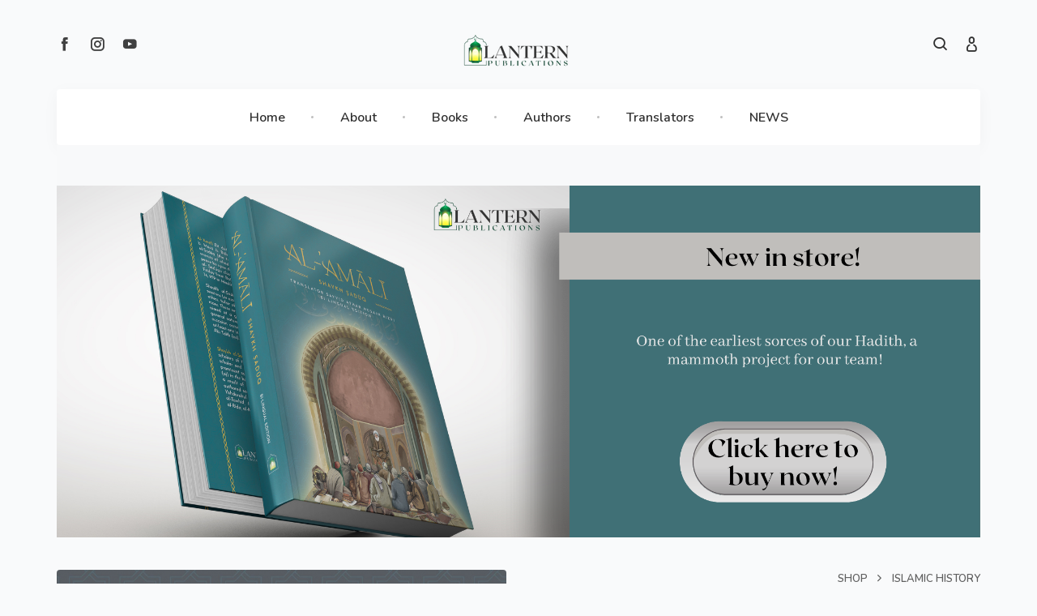

--- FILE ---
content_type: text/html; charset=UTF-8
request_url: https://lanternpublications.com/books/History/Al_amaali_Saduq
body_size: 4760
content:
<!DOCTYPE html>
<html lang="en">
<head>
  <meta charset="utf-8">
  <meta name="viewport" content="width=device-width, initial-scale=1.0">
  <link rel="shortcut icon" href="https://lanternpublications.com/images/favicon.png">
  <title>Al-Amaali | Lantern Publications</title>
  <meta name = "format-detection" content = "telephone=no" />
  <meta charset="utf-8">
  <meta name="viewport" content="width=device-width, initial-scale=1.0, maximum-scale=1.0, user-scalable=no">
  <meta name="author" content="Freeweb Solutions Australia">
  <meta name="keywords" content="">
  <meta name="description" content="">
      <link rel="stylesheet" type="text/css" href="https://lanternpublications.com/css/bootstrap.min.css">
    <link rel="stylesheet" type="text/css" href="https://lanternpublications.com/css/plugins.css">
    <link rel="stylesheet" type="text/css" href="https://lanternpublications.com/revolution/css/settings.css">
    <link rel="stylesheet" type="text/css" href="https://lanternpublications.com/revolution/css/layers.css">
    <link rel="stylesheet" type="text/css" href="https://lanternpublications.com/revolution/css/navigation.css">
    <link rel="stylesheet" type="text/css" href="https://lanternpublications.com/type/type.css">
    <link rel="stylesheet" type="text/css" href="https://lanternpublications.com/css/style.css">
    <link rel="stylesheet" type="text/css" href="https://lanternpublications.com/css/color/purple.css">
    <link href="https://fonts.googleapis.com/css?family=Nunito:300,300i,400,400i,600,600i,700,700i&display=swap" rel="stylesheet">
    <link rel="stylesheet" type="text/css" href="https://lanternpublications.com/css/font/font2.css">
        </head>
<body>
<div class="content-wrapper">
  <nav class="navbar extended navbar-expand-lg">
    <div class="container flex-lg-column">
        <div class="topbar d-flex flex-row w-100 justify-content-between align-items-center">
            <div class="navbar-brand"><a href="https://lanternpublications.com"><img src="#" srcset="https://lanternpublications.com/images/logo/202111061109_logo208-x-44-px.png 1x, https://lanternpublications.com/images/logo/202111061109_lantern-logo-large.png 2x" alt="Lantern Publications"/></a></div>
            <div class="navbar-other mr-auto order-lg-2 d-none d-lg-block">
                <ul class="social social-mute social-s">
                                            <li><a href="https://www.facebook.com/Lantern-Publications" target="_blank"><i class="jam jam-facebook"></i></a></li>
                                            <li><a href="https://instagram.com/lanternpublications" target="_blank"><i class="jam jam-instagram"></i></a></li>
                                            <li><a href="https://youtube.com/lanternpublications" target="_blank"><i class="jam jam-youtube"></i></a></li>
                                            <li><a href="https://t.me/shiabooksaus" target="_self"><i class="jam jam-Telegram"></i></a></li>
                                    </ul>
            </div>
            <div class="navbar-other ml-auto order-lg-3">
                <ul class="navbar-nav flex-row align-items-center" data-sm-skip="true">
                    <li class="nav-item">
                        <div class="navbar-hamburger d-lg-none d-xl-none ml-auto"><button class="hamburger animate plain" data-toggle="offcanvas-nav"><span></span></button></div>
                    </li>
                    <li class="dropdown search-dropdown position-static nav-item">
                        <a href="#" role="button" class="collapse-toggle" data-toggle="collapse" data-target=".search-dropdown-menu" aria-haspopup="true" aria-expanded="false"><i class="jam jam-search"></i></a>
                        <div class="dropdown-menu search-dropdown-menu w-100 collapse">
                            <div class="form-wrapper">
                                <form class="inverse-text">
                                    <input type="text" class="form-control" placeholder="Search something">
                                </form>
                                <i class="dropdown-close jam jam-close"></i>
                            </div>
                        </div>
                    </li>
                    <li class="nav-item">
                        <a href="https://lanternpublications.com/login" class="plain"><i class="jam jam-user"></i></a>
                    </li>
                </ul>
            </div>
        </div>

        <div class="navbar-collapse offcanvas-nav">
            <div class="offcanvas-header d-lg-none d-xl-none">
                <a href="https://lanternpublications.com"><img src="#" srcset="https://lanternpublications.com/images/logo/202111061109_logo208-x-44-px-white.png 1x, https://lanternpublications.com/images/logo/202111061109_lantern-logo-large-white.png 2x" alt="Lantern Publications"/></a>
                <button class="plain offcanvas-close offcanvas-nav-close"><i class="jam jam-close"></i></button>
            </div>
            <ul class="navbar-nav navbar-bullet mx-auto">
                                                            <li class="nav-item"><a class="nav-link" href="/" target="_self">Home</a>
                                                                                <li class="nav-item dropdown"><a class="nav-link dropdown-toggle" href="https://lanternpublications.com/about" target="_self">About</a>
                            <ul class="dropdown-menu">
                                                                <li class="nav-item"><a class="dropdown-item" href="https://lanternpublications.com/contact" target="_self">Contact Us</a></li>
                                                                <li class="nav-item"><a class="dropdown-item" href="https://lanternpublications.com/distributor" target="_self">Become a Distributor</a></li>
                                                                <li class="nav-item"><a class="dropdown-item" href="https://lanternpublications.com/publish" target="_self">Lets Publish for You!</a></li>
                                                            </ul>
                        </li>
                                                                                <li class="nav-item"><a class="nav-link" href="https://lanternpublications.com/books" target="_self">Books</a>
                                                                                <li class="nav-item"><a class="nav-link" href="https://lanternpublications.com/authors" target="_self">Authors</a>
                                                                                <li class="nav-item"><a class="nav-link" href="https://lanternpublications.com/translators" target="_self">Translators</a>
                                                                                <li class="nav-item"><a class="nav-link" href="https://lanternpublications.com/blog" target="_self">NEWS</a>
                                                </ul>
        </div>

        <div class="space50 bg-light d-none d-lg-block"></div>

    </div>
</nav>
    <div class="wrapper light-wrapper">
    <div class="container inner pt-0">
      
              <div class="wrapper white-wrapper mb-40">
          <div class="container inner py-0">
                          <img class="w-100" src="#" srcset="https://lanternpublications.com/images/products/202301312128_amaali-banner.png 1x, https://lanternpublications.com/images/products/202301312128_amaali-banner.png 2x" alt=""/>
            
          </div>
        </div>
      

      <div class="row">
        <div class="col-lg-6 mb-0">
          <div class="owl-slider-wrapper">
            <div class="owl-carousel owl-slider-main mb-10">
                              <div class="item"><img src="https://lanternpublications.com/images/products/202301312128_al-amali-book-cover-front-resize.jpg" alt="Al-Amaali"/></div>
                                                                    </div>
            <div class="owl-carousel owl-slider-nav mb-0">
                              <div class="item"><img src="https://lanternpublications.com/images/products/202301312128_al-amali-book-cover-front-resize.jpg" alt="Al-Amaali"/></div>
                                                      </div>
          </div>
        </div>
        <aside class="col-lg-6 sidebar product">
          <ul class="breadcrumbs text-right">
            <li><a href="https://lanternpublications.com/books">Shop</a></li>
            <li><a href="https://lanternpublications.com/books/History">Islamic History</a></li>
          </ul>
                      <span class="ml-1 badge badge-pill bg-violet float-right">Available</span>
                              <h1 class="post-title">Al-Amaali</h1>
          <h1 class="title-color">Shaykh Saduq</h1>

          <div class="space20"></div>
          <div class="fs-14">ISBN: 978-1-922583-42-0<span class="fs-14 float-right">SKU: 014</span></div>
          <div class="fs-14">Author: <a href="https://lanternpublications.com/authors/Sheikh_Saduq" class="text-info">Shaykh Saduq</a>
                          <span class="fs-14 float-right">Translator:
                <a href="https://lanternpublications.com/translators/Athar_Husain_Rizvi" class="text-info">Atthar Husain Rizvi</a>
              </span>
                      </div>


          <div class="space30"></div>
          <p>
            Al-’Amālī (lit. dictations) of Abū Ja‘far Muḥammad b. ‘Alī b. Ḥusain b. Mūsā b. Bābawayh Qomī (known more famously as Shaykh al-Ṣadūq (the truthful Shaykh)) (d. ~ 991) is one of the earliest sources of ahadith from the Aimmah and the Holy Prophet (may peace be upon them).
          </p>
        </aside>
      </div>
      <div class="space50"></div>
      <div class="row">
        <div class="col-lg-9">
          <ul class="nav nav-tabs">
            <li class="nav-item"><a class="nav-link active" data-toggle="tab" href="#tab1-1">Product Details</a></li>
            <li class="nav-item"><a class="nav-link" data-toggle="tab" href="#tab1-2">Shipping and Returns</a></li>
          </ul>
          <div class="tab-content">
            <div class="tab-pane show active" id="tab1-1">
              <p>
                Al-’Amālī (lit. dictations) of Abū Ja‘far Muḥammad b. ‘Alī b. Ḥusain b. Mūsā b. Bābawayh Qomī (known more famously as Shaykh al-Ṣadūq (the truthful Shaykh)) (d. ~ 991) is one of the earliest sources of ahadith from the Aimmah and the Holy Prophet (may peace be upon them). The book contains the transcripts of al-Shaykh al- Ṣadūq’s classes which were held twice a week on Tuesday and Friday from Rajab 18, 367/March 1, 978 until Sha’bān 11, 368/March 14, 979 in Mashhad and other areas in modern-day Iran.<br />
Shaykh al-Ṣadūq quotes 1021 ahadith with their sources in 97 sessions (or assemblies) on various topics in theology (and ideology), ethics, tafsīr of the Holy Quran, Islamic history, jurisprudence and more. Readers of all ages will be able to glean valuable words of our Aimmah as most ahadith are aimed at a wider audience often following a theme based on the Islamic occasion occurring at the time. A great deal of Ahadith (almost at-least one in every assembly) is extolling the virtues of Imam ‘Alī b. Abi Talib (as).
              </p>
            </div>
            <div class="tab-pane" id="tab1-2">
              <p>
                
              </p>
            </div>
          </div>
        </div>
                  <pre class="col-lg-3">
            <div id='product-component-1675201986875'></div>
<script type="text/javascript">
(function () {
  var scriptURL = 'https://sdks.shopifycdn.com/buy-button/latest/buy-button-storefront.min.js';
  if (window.ShopifyBuy) {
    if (window.ShopifyBuy.UI) {
      ShopifyBuyInit();
    } else {
      loadScript();
    }
  } else {
    loadScript();
  }
  function loadScript() {
    var script = document.createElement('script');
    script.async = true;
    script.src = scriptURL;
    (document.getElementsByTagName('head')[0] || document.getElementsByTagName('body')[0]).appendChild(script);
    script.onload = ShopifyBuyInit;
  }
  function ShopifyBuyInit() {
    var client = ShopifyBuy.buildClient({
      domain: 'shia-books.myshopify.com',
      storefrontAccessToken: 'f98d8d6b65eaf7192eb0c923a853a24a',
    });
    ShopifyBuy.UI.onReady(client).then(function (ui) {
      ui.createComponent('product', {
        id: '8097761984790',
        node: document.getElementById('product-component-1675201986875'),
        moneyFormat: '%24%7B%7Bamount%7D%7D',
        options: {
  "product": {
    "styles": {
      "product": {
        "@media (min-width: 601px)": {
          "max-width": "calc(25% - 20px)",
          "margin-left": "20px",
          "margin-bottom": "50px"
        },
        "carousel-button": {
          "display": "none"
        }
      },
      "title": {
        "color": "#031c6e"
      },
      "button": {
        "font-family": "Montserrat, sans-serif",
        "font-size": "14px",
        "padding-top": "15px",
        "padding-bottom": "15px",
        ":hover": {
          "background-color": "#006f47"
        },
        "background-color": "#007b4f",
        ":focus": {
          "background-color": "#006f47"
        },
        "border-radius": "13px",
        "padding-left": "25px",
        "padding-right": "25px"
      },
      "quantityInput": {
        "font-size": "14px",
        "padding-top": "15px",
        "padding-bottom": "15px"
      },
      "price": {
        "color": "#5a619f"
      },
      "compareAt": {
        "color": "#5a619f"
      },
      "unitPrice": {
        "color": "#5a619f"
      }
    },
    "contents": {
      "img": false,
      "imgWithCarousel": true,
      "button": false,
      "buttonWithQuantity": true
    },
    "text": {
      "button": "Add to cart"
    },
    "googleFonts": [
      "Montserrat"
    ]
  },
  "productSet": {
    "styles": {
      "products": {
        "@media (min-width: 601px)": {
          "margin-left": "-20px"
        }
      }
    }
  },
  "modalProduct": {
    "contents": {
      "img": false,
      "imgWithCarousel": true,
      "button": false,
      "buttonWithQuantity": true
    },
    "styles": {
      "product": {
        "@media (min-width: 601px)": {
          "max-width": "100%",
          "margin-left": "0px",
          "margin-bottom": "0px"
        }
      },
      "button": {
        "font-family": "Montserrat, sans-serif",
        "font-size": "14px",
        "padding-top": "15px",
        "padding-bottom": "15px",
        ":hover": {
          "background-color": "#006f47"
        },
        "background-color": "#007b4f",
        ":focus": {
          "background-color": "#006f47"
        },
        "border-radius": "13px",
        "padding-left": "25px",
        "padding-right": "25px"
      },
      "quantityInput": {
        "font-size": "14px",
        "padding-top": "15px",
        "padding-bottom": "15px"
      },
      "title": {
        "font-family": "Helvetica Neue, sans-serif",
        "font-weight": "bold",
        "font-size": "26px",
        "color": "#4c4c4c"
      },
      "price": {
        "font-family": "Helvetica Neue, sans-serif",
        "font-weight": "normal",
        "font-size": "18px",
        "color": "#4c4c4c"
      },
      "compareAt": {
        "font-family": "Helvetica Neue, sans-serif",
        "font-weight": "normal",
        "font-size": "15.299999999999999px",
        "color": "#4c4c4c"
      },
      "unitPrice": {
        "font-family": "Helvetica Neue, sans-serif",
        "font-weight": "normal",
        "font-size": "15.299999999999999px",
        "color": "#4c4c4c"
      }
    },
    "googleFonts": [
      "Montserrat"
    ],
    "text": {
      "button": "Add to cart"
    }
  },
  "option": {},
  "cart": {
    "styles": {
      "button": {
        "font-family": "Montserrat, sans-serif",
        "font-size": "14px",
        "padding-top": "15px",
        "padding-bottom": "15px",
        ":hover": {
          "background-color": "#006f47"
        },
        "background-color": "#007b4f",
        ":focus": {
          "background-color": "#006f47"
        },
        "border-radius": "13px"
      }
    },
    "text": {
      "total": "Subtotal",
      "button": "Checkout"
    },
    "contents": {
      "note": true
    },
    "googleFonts": [
      "Montserrat"
    ]
  },
  "toggle": {
    "styles": {
      "toggle": {
        "font-family": "Montserrat, sans-serif",
        "background-color": "#007b4f",
        ":hover": {
          "background-color": "#006f47"
        },
        ":focus": {
          "background-color": "#006f47"
        }
      },
      "count": {
        "font-size": "14px"
      }
    },
    "googleFonts": [
      "Montserrat"
    ]
  }
},
      });
    });
  }
})();
/*]]>*/
</script>          </pre>
              </div>
    </div>
    
    
  <footer class="image-wrapper bg-image page-title-wrapper inverse-text" data-image-src="https://lanternpublications.com/images/art/bg4.jpg">
  <div class="divider"><svg xmlns="http://www.w3.org/2000/svg" class="fill-white-wrapper position-absolute" preserveAspectRatio="none" viewBox="0 0 1070 52">
      <path d="M0,0S247,91,505,32c261.17-59.72,565-13,565-13V0Z" /></svg></div>
  <div class="space100"></div>
<div class="container inner">
    <div class="row">
      <div class="col-md-4 col-lg-3">
        <div class="widget">
          <img src="https://lanternpublications.com"
               srcset="https://lanternpublications.com/images/logo/202111061102_logo208-x-44-px-white.png 1x, https://lanternpublications.com/images/logo/202111061102_lantern-logo-large-white.png 2x"
               alt="Lantern Publications"/>
          <div class="space40"></div>
          <p>
            Dedicated to bringing the
<br class="d-none d-lg-block" />
delight of the true teaching
<br class="d-none d-lg-block" />
of Islam through the
<br class="d-none d-lg-block" />
immaculate teaching of the
<br class="d-none d-lg-block" />
Holy Prophet (as) and his immaculate household.
          </p>
        </div>
      </div>
      <div class="col-md-4 col-lg-3">
        <div class="widget">
          <h3 class="widget-title">Get in Touch</h3>
          <address>
            Sydney,
<br class="d-none d-lg-block" />
Australia
          </address>
          <a href="mailto:info@lanternpublications.com">info@lanternpublications.com</a>
        </div>
      </div>
      <div class="col-md-4 col-lg-3">
        <div class="widget">
          <h3 class="widget-title">Learn More</h3>
          <ul class="list-unstyled">
                          <li><a href="https://lanternpublications.com/about" target="_self" class="nocolor">About Us</a>
              </li>
                          <li><a href="https://lanternpublications.online/books" target="_self" class="nocolor">Our Publications</a>
              </li>
                          <li><a href="https://lanternpublications.com/authors" target="_self" class="nocolor">Authors</a>
              </li>
                          <li><a href="https://lanternpublications.com/blog" target="_self" class="nocolor">Blog</a>
              </li>
                          <li><a href="https://lanternpublications.com/contact" target="_self" class="nocolor">Contact Us</a>
              </li>
                      </ul>
        </div>
      </div>
      <div class="space30 d-none d-md-block d-lg-none"></div>
      <div class="col-md-12 col-lg-3">
        <div class="widget">
          <h3 class="widget-title">Bestseller</h3>
                    <div class="grid grid-view boxed">
            <div class="tiles">
              <div class="row isotope">
                <div class="item item-detailed grid-sizer col-8">
                                    <div class="box bg-white shadow pb-0">
                      <a href="https://lanternpublications.com/books/Novels/Rihannas_Dream">
                      <figure class="main rounded">
                        <div class="item-detailed-image">
                                                      <img src="https://lanternpublications.com/images/products/202111061132_rhiannas-dream-front-cover.JPG" alt="Rihannas Dream"/>
                                                  </div>
                                              </figure>
                      </a>
                  </div>
                                  </div>
              </div>
            </div>
          </div>
        </div>
      </div>
    </div>
  </div>
  <div class="container inner pt-0 pb-40 d-flex flex-wrap align-items-center">
    <p class="md:w-1/2 lg:w-1/4 mb-0 mr-auto">© 2026 Lantern Publications. All rights reserved.</p>
    <ul class="md:w-1/2 lg:w-1/4 social social-mute social-s ml-auto mr-80">
              <li><a href="https://www.facebook.com/Lantern-Publications" target="_blank"><i class="jam jam-facebook"></i></a></li>
              <li><a href="https://instagram.com/lanternpublications" target="_blank"><i class="jam jam-instagram"></i></a></li>
              <li><a href="https://youtube.com/lanternpublications" target="_blank"><i class="jam jam-youtube"></i></a></li>
              <li><a href="https://t.me/shiabooksaus" target="_self"><i class="jam jam-Telegram"></i></a></li>
          </ul>
  </div>
</footer></div>
  <script src="https://lanternpublications.com/js/jquery.min.js"></script>
  <script src="https://lanternpublications.com/js/popper.min.js"></script>
  <script src="https://lanternpublications.com/js/bootstrap.min.js"></script>
  <script src="https://lanternpublications.com/revolution/js/jquery.themepunch.tools.min.js"></script>
  <script src="https://lanternpublications.com/revolution/js/jquery.themepunch.revolution.min.js"></script>
  <script src="https://lanternpublications.com/revolution/js/extensions/revolution.extension.actions.min.js"></script>
  <script src="https://lanternpublications.com/revolution/js/extensions/revolution.extension.carousel.min.js"></script>
  <script src="https://lanternpublications.com/revolution/js/extensions/revolution.extension.kenburn.min.js"></script>
  <script src="https://lanternpublications.com/revolution/js/extensions/revolution.extension.layeranimation.min.js"></script>
  <script src="https://lanternpublications.com/revolution/js/extensions/revolution.extension.migration.min.js"></script>
  <script src="https://lanternpublications.com/revolution/js/extensions/revolution.extension.navigation.min.js"></script>
  <script src="https://lanternpublications.com/revolution/js/extensions/revolution.extension.parallax.min.js"></script>
  <script src="https://lanternpublications.com/revolution/js/extensions/revolution.extension.slideanims.min.js"></script>
  <script src="https://lanternpublications.com/revolution/js/extensions/revolution.extension.video.min.js"></script>
  <script src="https://lanternpublications.com/js/plugins.js"></script>
  <script src="https://lanternpublications.com/js/scripts.js"></script>
</body>
</html>

--- FILE ---
content_type: text/css
request_url: https://lanternpublications.com/css/style.css
body_size: 25897
content:
/*-------------------------------------------------------------------------------------
Theme Name: Snowlake
Theme URI:	http://themes.iki-bir.com/snowlake/start.html
Version:	1.0.2
Author:		elemis
01. RESET
02. GENERAL
03. NAVBAR
04. STICKY HEADER
05. MEGA MENU
06. HAMBURGER MENU ICON
07. OFFCANVAS
08. SEARCH
09. CART
10. BUTTON
11. BOX
12. WRAPPERS
13. IMAGE BACKGROUND WRAPPER
14. IMAGE BLOCK WRAPPER
15. VIDEO BACKGROUND WRAPPER
16. SHADOW
17. ROUNDED CORNERS
18. CIRCLE
19. DIVIVDER
20. DROPCAP
21. BADGE
22. ALERT
23. MODAL
24. BLOCKQUOTE
25. LISTS
26. SERVICES
27. CLIENTS
28. FIGURE
29. OVERLAY
30. TILES
31. BLOG
32. WIDGETS
33. PAGINATION
34. BREADCRUMBS
35. COMMENTS
36. DIAL
37. PROGRESS
38. COUNTER
39. COUNTDOWN
40. TABS
41. ACCORDION / COLLAPSE
42. TABLES
43. PRICING
44. SHOP
45. RATING
46. TOOLTIP
47. POPOVER
48. COLUMNS & GUTTERS
49. SLIDER REVOLUTION
50. OWL CAROUSEL
51. ISOTOPE
52. PLYR
53. SOCIAL ICONS
54. FORMS
55. LIGHTGALLERY
56. SCROLL ANIMATIONS
57. LOADING
58. FONT ICONS LIST
59. LINEAR ICONS LIST
60. SPLIT LAYOUT
61. COLORS
62. INVERSE TEXT
63. BOX LAYOUT
64. RESPONSIVE
-------------------------------------------------------------------------------------*/
/*-----------------------------------------------------------------------------------*/
/*	01. RESET
/*-----------------------------------------------------------------------------------*/
*,
*:before,
*:after {
    -webkit-box-sizing: border-box;
    box-sizing: border-box;
}
:focus {
    outline: 0
}
.fit-vids-style {
    display: none
}
iframe {
    border: none
}
.clearfix {
    clear: both;
}
::-moz-selection {
    background: rgba(var(--rgb-default), 0.7);
    color: var(--color-white);
}
::selection {
    background: rgba(var(--rgb-default), 0.7);
    color: var(--color-white);
}
.bg-default ::-moz-selection {
    background: var(--color-white);
    color: #606060;
}
.bg-default ::selection {
    background: var(--color-white);
    color: #606060;
}
br {
    line-height: 0;
}
button:focus {
    outline: none !important;
}
/*-----------------------------------------------------------------------------------*/
/*	02. GENERAL
/*-----------------------------------------------------------------------------------*/
html {
    font-size: 20px;
}
body {
    -webkit-font-smoothing: antialiased;
    -moz-osx-font-smoothing: grayscale;
    font-family: 'Jost', sans-serif;
    color: #606060;
    font-size: 0.8rem;
    background: #f9fafb;
    overflow-x: hidden;
    position: relative;
}
.container {
    padding-right: 0;
    padding-left: 0;
}
.container-fluid {
    padding-left: 20px;
    padding-right: 20px
}
.navbar .container-fluid {
    padding-left: 30px;
    padding-right: 30px
}
body,
li,
address {
    line-height: 1.4rem;
}
input,
button,
select,
textarea {
    font-family: inherit;
    font-weight: normal;
    color: inherit;
}
strong {
    font-weight: bold;
}
p {
    margin: 0 0 1rem
}
.hover {
    transition: all 200ms ease-in-out;
}
a.hover {
    -webkit-transition: border 150ms ease-in-out;
    -o-transition: border 150ms ease-in-out;
    transition: border 150ms ease-in-out;
    padding-bottom: 0;
    border-bottom: 1px solid transparent;
}
a.hover:hover {
    border-bottom: 1px solid var(--color-default);
    -webkit-transition: border 150ms ease-in-out;
    -o-transition: border 150ms ease-in-out;
    transition: border 150ms ease-in-out;
}
a {
    color: var(--color-default);
    -webkit-transition: all 200ms ease-in-out;
    -o-transition: all 200ms ease-in-out;
    transition: all 200ms ease-in-out;
}
.post-title a,
a.nocolor {
    color: inherit;
}
a:hover,
a:focus {
    text-decoration: none;
    color: var(--color-default);
}
.font-weight-300 {
    font-weight: 300;
}
.font-weight-400 {
    font-weight: 400;
}
.font-weight-500 {
    font-weight: 500;
}
.font-weight-600 {
    font-weight: 600;
}
.font-weight-700 {
    font-weight: 700;
}
strong {
    font-weight: 500;
}
h1,
h2,
h3,
h4,
h5,
h6 {
    margin-top: 0;
    color: #404040;
    font-weight: 500;
    letter-spacing: normal;
    margin-bottom: 0.8rem;
}
h1,
.h1 {
    font-size: 1.4rem;
    line-height: 1.7rem;
}
h2,
.h2 {
    font-size: 1.3rem;
    line-height: 1.6rem;
}
h3,
.h3 {
    font-size: 1.2rem;
    line-height: 1.5rem;
}
h4,
.h4 {
    font-size: 1.1rem;
    line-height: 1.4rem;
}
h5,
.h5 {
    font-size: 1rem;
    line-height: 1.3rem;
    margin-bottom: 0.6rem;
}
h6,
.h6 {
    font-size: 0.9rem;
    line-height: 1.2rem;
    margin-bottom: 0.6rem;
}
h1.text-uppercase,
.h1.text-uppercase {
    font-size: 1.2rem;
    line-height: 1.5rem;
}
h2.text-uppercase,
.h2.text-uppercase {
    font-size: 1.1rem;
    line-height: 1.4rem;
}
h3.text-uppercase,
.h3.text-uppercase {
    font-size: 1rem;
    line-height: 1.3rem;
}
h4.text-uppercase,
.h4.text-uppercase {
    font-size: 0.9rem;
    line-height: 1.2rem;
}
h5.text-uppercase,
.h5.text-uppercase {
    font-size: 0.8rem;
    line-height: 1.1rem;
}
h6.text-uppercase,
.h6.text-uppercase {
    font-size: 0.7rem;
    line-height: 1rem;
}
.grid-view h2.post-title {
    margin-bottom: 1rem;
    font-size: 1.1rem;
    line-height: 1.4rem;
}
.classic-view h2.post-title,
.caption-overlay h3 {
    font-size: 1.4rem;
    line-height: 1.7rem;
}
.widget-title {
    font-size: 1rem;
    line-height: 1.3rem;
}
.section-title {
    font-size: 1.5rem;
    line-height: 1.8rem;
    margin-bottom: 1rem;
}
.section-title.larger {
    font-size: 1.8rem;
    line-height: 2.1rem;
}
.section-title.text-uppercase {
    font-size: 0.9rem;
    line-height: 1.2rem;
    margin-bottom: 1rem;
}
.section-title.larger.text-uppercase {
    font-size: 1.2rem;
    line-height: 1.5rem;
}
.title-color {
    font-size: 0.8rem;
    line-height: 1.1rem;
    margin-bottom: 1.05rem;
    text-transform: uppercase;
}
.title-bg {
    font-size: 0.55rem;
    line-height: 1rem;
    letter-spacing: 0.025rem;
    text-transform: uppercase;
    display: inline-block;
    border-radius: 10rem;
    padding: 0.35rem 0.7rem 0.3rem;
}
.page-title {
    font-size: 2.5rem;
    line-height: 2.8rem;
    margin-bottom: 1rem;
}
.hero {
    font-size: 3rem;
    line-height: 3.6rem;
    font-weight: 500;
}
.display-1 {
    font-size: 2.5rem;
    line-height: 3.1rem;
    font-weight: 500;
}
.display-2 {
    font-size: 2rem;
    line-height: 2.6rem;
    font-weight: 500;
}
.display-3 {
    font-size: 1.6rem;
    line-height: 2.2rem;
    font-weight: normal;
}
.display-4 {
    font-size: 1.5rem;
    line-height: 2rem;
    font-weight: 300;
}
.lead {
    font-size: 1rem;
    line-height: 1.5rem;
}
.page-title-wrapper .lead {
    font-size: 1.1rem;
    line-height: 1.6rem;
}
.lead.larger {
    font-size: 1.2rem;
    line-height: 1.7rem;
}
.text-muted {
    color: #808080 !important;
}
.inner {
    padding-top: 6rem;
    padding-bottom: 6rem;
}
footer .inner {
    padding-bottom: 5rem;
}
.page-title-wrapper .inner {
    padding-top: 5rem;
    padding-bottom: 0;
}
.page-title-wrapper.image-wrapper .inner {
    padding-bottom: 6rem;
}
.google-map iframe {
    display: block;
}
.google-map.map-full {
    height: 100%;
}
#wave {
    margin: 0;
}
canvas {
    vertical-align: bottom;
}
.divider svg {
    vertical-align: bottom;
}
.pointer-none {
    pointer-events: none;
}
/*-----------------------------------------------------------------------------------*/
/*	03. NAVBAR
/*-----------------------------------------------------------------------------------*/
.navbar {
    z-index: 1008;
    width: 100%;
    padding: 0;
}
.navbar.fixed.banner--stick,
.navbar.shadow:not(.fixed):not(.banner--stick) {
    box-shadow: 0px 0px 10px rgba(0, 0, 0, 0.04)
}
.navbar-nav,
.navbar-nav * {
    line-height: 1;
}
.navbar .container {
    position: relative;
}
.navbar.absolute {
    position: absolute;
}
.navbar.navbar-bg-light {
    background: var(--color-white) !important;
}
.navbar .navbar-brand {
    padding-top: 0;
    padding-bottom: 0;
    margin: 0;
}
.navbar .navbar-brand a {
    color: #303030;
}
.navbar-brand img {
    -webkit-transition: all 0.3s;
    -o-transition: all 0.3s;
    transition: all 0.3s;
    -webkit-transform: translateZ();
    height: auto;
    width: auto;
    max-width: none;
}
@media all and (-webkit-min-device-pixel-ratio: 0) and (min-resolution: .001dpcm) {
    .navbar-brand img {
        image-rendering: -webkit-optimize-contrast;
    }
}
.navbar.transparent .logo-dark {
    display: none;
}
.navbar.fixed.transparent .logo-light {
    display: none;
}
.navbar.fixed.transparent .logo-dark {
    display: inline-block;
}
.nav-fill .nav-item {
    text-align: left;
}
.nav-fill>.nav-item {
    text-align: center;
}
.navbar-nav .nav-link {
    color: #303030;
}
.navbar-nav .nav-link,
.dropdown-item,
.mega-menu-content a {
    font-size: 0.85rem;
    font-weight: 500;
}
.nav-uppercase .navbar-nav .nav-link {
    font-size: 0.7rem;
    text-transform: uppercase;
    letter-spacing: 0.5px;
}
.dropdown-menu {
    min-width: 170px;
    padding: 0;
    margin: 0;
    background: #1e2228;
    border: 0;
    border-radius: 0;
    border-bottom-left-radius: 0.2rem;
    border-bottom-right-radius: 0.2rem;
}
.dropdown-menu .dropdown-menu {
    border-radius: 0.2rem;
}
.navbar.extended:not(.banner--clone) .dropdown-menu,
.navbar.transparent:not(.banner--clone) .dropdown-menu {
    border-top-left-radius: 0.2rem;
    border-top-right-radius: 0.2rem;
}
.dropdown-menu .nav-item,
.mega-menu-content li {
    line-height: 1;
}
.dropdown-item,
.mega-menu-content a {
    padding: 0.6rem 1.2rem;
}
.mega-menu-content a {
    padding-left: 0;
    padding-right: 0;
    display: block;
}
.mega-menu-content .icon-list i {
    font-size: 0.7rem;
    width: 1.1rem;
}
.mega-menu-content a:hover {
    color: var(--color-white);
}
.dropdown-item.active {
    background: none;
    color: inherit;
}
.dropdown-item:focus,
.dropdown-item:hover,
.dropdown-item.highlighted {
    background: none !important;
    border-top-color: transparent;
}
.dropdown-menu,
.dropdown-item,
.mega-menu-content a,
.dropdown-item:hover,
.dropdown-item:focus,
.mega-menu-content a:hover,
.mega-menu-content a:focus {
    color: var(--color-white);
}
.dropdown-toggle::after {
    display: none;
}
.navbar-nav:not(.sm-collapsible) .dropdown-item.has-submenu {
    padding-right: 2rem;
}
.navbar-other .nav-item a:not(.btn),
.navbar-other .nav-item button {
    color: #303030;
    cursor: pointer;
    transition: all 200ms ease-in-out;
}
.navbar-other .nav-item+.nav-item {
    padding-left: 0.8rem;
}
.navbar-other .nav-item+.nav-item.search-dropdown {
    padding-left: 1rem !important;
}
abbr[title],
acronym[title] {
    cursor: help !important;
    text-decoration: none !important;
}
.navbar:not(.extended) .topbar {
    font-size: 0.75rem;
    padding: 0.15rem 0;
}
/*-----------------------------------------------------------------------------------*/
/*	04. STICKY HEADER
/*-----------------------------------------------------------------------------------*/
.navbar.fixed {
    margin: 0;
    width: 100%;
}
.banner--clone {
    position: fixed !important;
    z-index: 1008;
    top: 0;
    left: 0;
    -webkit-transform: translateY(-100%);
    -ms-transform: translateY(-100%);
    transform: translateY(-100%);
    -webkit-transition: all 300ms ease-in-out;
    -o-transition: all 300ms ease-in-out;
    transition: all 300ms ease-in-out;
}
.banner--clone:not(.banner--stick) .dropdown-menu.search-dropdown-menu {
    display: none !important;
}
.banner--stick {
    -webkit-transform: translateY(0%);
    -ms-transform: translateY(0%);
    transform: translateY(0%);
    background: rgba(var(--rgb-white), 0.95);
}
.banner--stick.bg-white {
    background: rgba(var(--rgb-white), 0.95) !important;
}
.banner--stick.navbar-fancy-dark {
    background: #242930 !important;
    box-shadow: none !important;
}
.navbar.fixed:not(.extended) .topbar {
    display: none !important;
}
.navbar.fixed .navbar-collapse,
.navbar.fixed.navbar-fancy .container.bg-white {
    background: none !important;
    box-shadow: none !important;
}
/*-----------------------------------------------------------------------------------*/
/*	05. MEGA MENU
/*-----------------------------------------------------------------------------------*/
.navbar-nav,
.navbar-nav>li.mega-menu {
    position: static !important;
}
.navbar-nav>li>ul.mega-menu {
    margin-left: 0 !important;
    right: 0 !important;
    width: auto !important;
    max-width: none !important;
}
/*-----------------------------------------------------------------------------------*/
/*	06. HAMBURGER MENU ICON
/*-----------------------------------------------------------------------------------*/
button.plain {
    cursor: pointer;
    transition: transform .2s ease-in-out;
    -moz-transition: transform .2s ease-in-out;
    -webkit-transition: transform .2s ease-in-out;
    vertical-align: middle;
    border: 0 none;
    background: none;
    padding: 0;
    margin: 0;
}
button.plain::-moz-focus-inner {
    padding: 0;
    border: 0 none;
}
button.plain:focus {
    outline: 0;
}
button.hamburger {
    display: inline-block;
    width: 24px;
    height: 22px;
    padding: 1px 0 0 0;
}
button.hamburger:before,
button.hamburger:after {
    content: "";
}
button.hamburger:before,
button.hamburger span,
button.hamburger:after {
    display: block;
    width: 100%;
    height: 3px;
    margin: 0 0 5px;
    transition: transform .2s ease-in-out;
    -moz-transition: transform .2s ease-in-out;
    -webkit-transition: transform .2s ease-in-out;
    background: #303030;
}
.inverse-text:not(.fixed) button.hamburger:before,
.inverse-text:not(.fixed) button.hamburger span,
.inverse-text:not(.fixed) button.hamburger:after {
    background: var(--color-white);
}
button.hamburger.animate.active span {
    transform: scale(0);
    -moz-transform: scale(0);
    -webkit-transform: scale(0);
}
button.hamburger.animate.active:before {
    transform: translateY(8px) rotate(45deg);
    -moz-transform: translateY(8px) rotate(45deg);
    -webkit-transform: translateY(8px) rotate(45deg);
}
button.hamburger.animate.active:after {
    transform: translateY(-8px) rotate(-45deg);
    -moz-transform: translateY(-8px) rotate(-45deg);
    -webkit-transform: translateY(-8px) rotate(-45deg);
}
/*-----------------------------------------------------------------------------------*/
/*	07. OFFCANVAS
/*-----------------------------------------------------------------------------------*/
.offcanvas-info {
    position: fixed;
    top: 0;
    bottom: 0;
    left: auto;
    right: -300px;
    width: 300px;
    padding-top: 3rem;
    padding-right: 1.5rem;
    padding-left: 1.5rem;
    overflow-y: auto;
    visibility: hidden;
    background: #1e2228;
    transition-timing-function: ease-in-out;
    transition-duration: .3s;
    transition-property: right, visibility;
    z-index: 1041;
    align-items: start;
    -moz-background-clip: padding;
    -webkit-background-clip: padding;
    background-clip: padding-box;
}
.offcanvas-info.open {
    right: 0;
    visibility: visible;
}
.offcanvas-close {
    position: absolute;
    top: 0.5rem;
    left: 0.8rem;
    cursor: pointer;
    color: var(--color-white);
    font-size: 1.2rem;
    transition: all 200ms ease-in-out !important;
}
.offcanvas-nav-close {
    left: auto;
    right: 0.5rem;
}
.offcanvas-header {
    padding: 3rem 0 2rem;
}
.offcanvas-header img {
    max-width: 100%;
    height: auto;
}
.offcanvas-info .widget {
    margin-bottom: 2rem;
}
/*-----------------------------------------------------------------------------------*/
/*	08. SEARCH
/*-----------------------------------------------------------------------------------*/
.search-dropdown .dropdown-toggle {
    color: #303030;
}
.search-dropdown .dropdown-menu .dropdown-close {
    position: absolute;
    top: 50%;
    transform: translateY(-50%);
    cursor: pointer;
    transition: all 200ms ease-in-out;
    font-size: 1.2rem;
}
.search-dropdown .dropdown-menu .dropdown-close:hover {
    color: rgba(var(--rgb-white), 0.75) !important;
}
.search-dropdown input[type="text"] {
    height: 3rem;
    line-height: 3rem;
    font-size: 0.75rem;
    background: none !important;
}
.search-dropdown .dropdown-menu.collapsing {
    display: block;
}
.search-dropdown .dropdown-menu .dropdown-close {
    right: 1rem;
}
/*-----------------------------------------------------------------------------------*/
/*	09. CART
/*-----------------------------------------------------------------------------------*/
.dropdown-menu.cart-dropdown-menu {
    padding: 1.5rem !important;
    min-width: 280px;
}
.navbar-other .nav-item .cart-dropdown-menu a:not(.btn) {
    color: var(--color-white);
    font-size: inherit;
}
.navbar-hover-opacity .navbar-other .nav-item .cart-dropdown-menu a:not(.btn):hover {
    color: rgba(var(--rgb-white), 0.7) !important;
}
.navbar-other .nav-item .cart-dropdown-menu .meta.price {
    font-weight: 500;
    font-size: 0.8rem;
}
.navbar-other .nav-item .cart-dropdown-menu .meta.price,
.navbar-other .nav-item .cart-dropdown-menu .meta.price span {
    color: #aaa !important;
}
.navbar-other .nav-item .cart-dropdown-menu .meta.price .quantity {
    font-style: normal;
}
.navbar-other .nav-item .cart-dropdown-menu .meta.price .quantity:after {
    content: "x";
    padding-left: 5px;
    padding-right: 5px;
}
.badge-cart {
    text-transform: uppercase;
    color: var(--color-white);
    font-size: 0.55rem;
    font-weight: 500;
    line-height: 0.85rem;
    width: 0.85rem;
    height: 0.85rem;
    border-radius: 100%;
    text-align: center;
    display: inline-block;
    vertical-align: 0.35rem;
}
/*-----------------------------------------------------------------------------------*/
/*	10. BUTTON
/*-----------------------------------------------------------------------------------*/
.btn {
    color: var(--color-white);
    background: var(--color-default);
    border: 0;
    margin-bottom: 0.5rem;
    margin-right: 0.25rem;
    padding: 0.9rem 1.3rem 0.8rem;
    font-size: 0.65rem;
    letter-spacing: 0.025rem;
    text-transform: uppercase;
    font-weight: 500;
    line-height: 1;
    border-radius: 1.5rem;
    text-shadow: none;
    -webkit-transition: all 300ms ease-in-out;
    -o-transition: all 300ms ease-in-out;
    transition: all 300ms ease-in-out;
    -webkit-box-shadow: none;
    box-shadow: none;
    display: inline-block;
}
.btn-icon i {
    vertical-align: -1px;
}
.navigation .btn-icon i {
    vertical-align: 0;
}
.btn-icon-left i {
    margin-right: 0.25rem;
}
.btn-icon-right i {
    margin-left: 0.25rem;
}
.btn:focus {
    color: var(--color-white);
    box-shadow: inherit;
}
.btn:hover,
.btn:active,
.btn.active {
    color: var(--color-white);
    box-shadow: var(--btn-hover-default);
}
.btn.btn-white {
    color: #404040;
}
.text-center .btn {
    margin-left: 0.25rem;
    margin-right: 0.25rem;
}
.text-right .btn {
    margin-right: 0;
}
.btn-s {
    padding: 0.65rem 0.9rem 0.55rem;
}
.btn-l {
    padding: 1.05rem 1.5rem 1rem;
    font-size: 0.7rem;
}
.btn.fixed-width {
    width: 165px
}
.btn.btn-square {
    padding: 0.5rem;
}
.btn-submit {
    margin: 0
}
.btn.btn-dark {
    background: var(--color-dark)
}
.btn.btn-white {
    background: var(--color-white)
}
.btn.btn-red {
    background: var(--color-red)
}
.btn.btn-orange {
    background: var(--color-orange)
}
.btn.btn-yellow {
    background: var(--color-yellow)
}
.btn.btn-green {
    background: var(--color-green)
}
.btn.btn-leaf {
    background: var(--color-leaf)
}
.btn.btn-teal {
    background: var(--color-teal)
}
.btn.btn-aqua {
    background: var(--color-aqua)
}
.btn.btn-meander {
    background: var(--color-meander)
}
.btn.btn-blue {
    background: var(--color-blue)
}
.btn.btn-cobalt {
    background: var(--color-cobalt)
}
.btn.btn-sky {
    background: var(--color-sky)
}
.btn.btn-default {
    background: var(--color-default)
}
.btn.btn-purple {
    background: var(--color-purple)
}
.btn.btn-violet {
    background: var(--color-violet)
}
.btn.btn-pink {
    background: var(--color-pink)
}
.btn.btn-rose {
    background: var(--color-rose)
}
.btn.btn-hibiscus {
    background: var(--color-hibiscus)
}
.btn.btn-brown {
    background: var(--color-brown)
}
.btn.btn-white:hover,
.btn.btn-white:active,
.btn.btn-white.active {
    box-shadow: var(--btn-hover-white);
}
.btn.btn-dark:hover,
.btn.btn-dark:active,
.btn.btn-dark.active {
    box-shadow: var(--btn-hover-dark);
}
.btn.btn-red:hover,
.btn.btn-red:active,
.btn.btn-red.active {
    box-shadow: var(--btn-hover-red);
}
.btn.btn-orange:hover,
.btn.btn-orange:active,
.btn.btn-orange.active {
    box-shadow: var(--btn-hover-orange);
}
.btn.btn-yellow:hover,
.btn.btn-yellow:active,
.btn.btn-yellow.active {
    box-shadow: var(--btn-hover-yellow);
}
.btn.btn-green:hover,
.btn.btn-green:active,
.btn.btn-green.active {
    box-shadow: var(--btn-hover-green);
}
.btn.btn-leaf:hover,
.btn.btn-leaf:active,
.btn.btn-leaf.active {
    box-shadow: var(--btn-hover-leaf);
}
.btn.btn-teal:hover,
.btn.btn-teal:active,
.btn.btn-teal.active {
    box-shadow: var(--btn-hover-teal);
}
.btn.btn-aqua:hover,
.btn.btn-aqua:active,
.btn.btn-aqua.active {
    box-shadow: var(--btn-hover-aqua);
}
.btn.btn-meander:hover,
.btn.btn-meander:active,
.btn.btn-meander.active {
    box-shadow: var(--btn-hover-meander);
}
.btn.btn-blue:hover,
.btn.btn-blue:active,
.btn.btn-blue.active {
    box-shadow: var(--btn-hover-blue);
}
.btn.btn-cobalt:hover,
.btn.btn-cobalt:active,
.btn.btn-cobalt.active {
    box-shadow: var(--btn-hover-cobalt);
}
.btn.btn-sky:hover,
.btn.btn-sky:active,
.btn.btn-sky.active {
    box-shadow: var(--btn-hover-sky);
}
.btn.btn-purple:hover,
.btn.btn-purple:active,
.btn.btn-purple.active {
    box-shadow: var(--btn-hover-purple);
}
.btn.btn-violet:hover,
.btn.btn-violet:active,
.btn.btn-violet.active {
    box-shadow: var(--btn-hover-violet);
}
.btn.btn-pink:hover,
.btn.btn-pink:active,
.btn.btn-pink.active {
    box-shadow: var(--btn-hover-pink);
}
.btn.btn-rose:hover,
.btn.btn-rose:active,
.btn.btn-rose.active {
    box-shadow: var(--btn-hover-rose);
}
.btn.btn-hibiscus:hover,
.btn.btn-hibiscus:active,
.btn.btn-hibiscus.active {
    box-shadow: var(--btn-hover-hibiscus);
}
.btn.btn-brown:hover,
.btn.btn-brown:active,
.btn.btn-brown.active {
    box-shadow: var(--btn-hover-brown);
}
.btn.share-facebook {
    background: #4470cf;
}
.btn.share-google {
    background: #a84539;
}
.btn.share-pinterest {
    background: #c53942;
}
.btn.share-tumblr {
    background: #5d82a4;
}
.btn.share-twitter {
    background: #5daed5;
}
.btn.share-facebook:hover,
.btn.share-facebook:focus,
.btn.share-facebook:active,
.btn.share-facebook.active {
    background: #340bb3;
}
.btn.share-google:hover,
.btn.share-google:focus,
.btn.share-google:active,
.btn.share-google.active {
    background: #91362b;
}
.btn.share-pinterest:hover,
.btn.share-pinterest:focus,
.btn.share-pinterest:active,
.btn.share-pinterest.active {
    background: #b12b34;
}
.btn.share-tumblr:hover,
.btn.share-tumblr:focus,
.btn.share-tumblr:active,
.btn.share-tumblr.active {
    background: #496b8b;
}
.btn.share-twitter:hover,
.btn.share-twitter:focus,
.btn.share-twitter:active,
.btn.share-twitter.active {
    background: #4c9ec6;
}
.btn.btn-strong-hover.btn-white:hover,
.btn.btn-strong-hover.btn-white:active,
.btn.btn-strong-hover.btn-white.active {
    box-shadow: var(--btn-strong-hover-white);
}
.btn.btn-strong-hover.btn-red:hover,
.btn.btn-strong-hover.btn-red:active,
.btn.btn-strong-hover.btn-red.active {
    box-shadow: var(--btn-strong-hover-red);
}
.btn.btn-strong-hover.btn-orange:hover,
.btn.btn-strong-hover.btn-orange:active,
.btn.btn-strong-hover.btn-orange.active {
    box-shadow: var(--btn-strong-hover-orange);
}
.btn.btn-strong-hover.btn-yellow:hover,
.btn.btn-strong-hover.btn-yellow:active,
.btn.btn-strong-hover.btn-yellow.active {
    box-shadow: var(--btn-strong-hover-yellow);
}
.btn.btn-strong-hover.btn-green:hover,
.btn.btn-strong-hover.btn-green:active,
.btn.btn-strong-hover.btn-green.active {
    box-shadow: var(--btn-strong-hover-green);
}
.btn.btn-strong-hover.btn-leaf:hover,
.btn.btn-strong-hover.btn-leaf:active,
.btn.btn-strong-hover.btn-leaf.active {
    box-shadow: var(--btn-strong-hover-leaf);
}
.btn.btn-strong-hover.btn-teal:hover,
.btn.btn-strong-hover.btn-teal:active,
.btn.btn-strong-hover.btn-teal.active {
    box-shadow: var(--btn-strong-hover-teal);
}
.btn.btn-strong-hover.btn-aqua:hover,
.btn.btn-strong-hover.btn-aqua:active,
.btn.btn-strong-hover.btn-aqua.active {
    box-shadow: var(--btn-strong-hover-aqua);
}
.btn.btn-strong-hover.btn-meander:hover,
.btn.btn-strong-hover.btn-meander:active,
.btn.btn-strong-hover.btn-meander.active {
    box-shadow: var(--btn-strong-hover-meander);
}
.btn.btn-strong-hover.btn-blue:hover,
.btn.btn-strong-hover.btn-blue:active,
.btn.btn-strong-hover.btn-blue.active {
    box-shadow: var(--btn-strong-hover-blue);
}
.btn.btn-strong-hover.btn-cobalt:hover,
.btn.btn-strong-hover.btn-cobalt:active,
.btn.btn-strong-hover.btn-cobalt.active {
    box-shadow: var(--btn-strong-hover-cobalt);
}
.btn.btn-strong-hover.btn-sky:hover,
.btn.btn-strong-hover.btn-sky:active,
.btn.btn-strong-hover.btn-sky.active {
    box-shadow: var(--btn-strong-hover-sky);
}
.btn.btn-strong-hover.btn-purple:hover,
.btn.btn-strong-hover.btn-purple:active,
.btn.btn-strong-hover.btn-purple.active {
    box-shadow: var(--btn-strong-hover-purple);
}
.btn.btn-strong-hover.btn-violet:hover,
.btn.btn-strong-hover.btn-violet:active,
.btn.btn-strong-hover.btn-violet.active {
    box-shadow: var(--btn-strong-hover-violet);
}
.btn.btn-strong-hover.btn-pink:hover,
.btn.btn-strong-hover.btn-pink:active,
.btn.btn-strong-hover.btn-pink.active {
    box-shadow: var(--btn-strong-hover-pink);
}
.btn.btn-strong-hover.btn-rose:hover,
.btn.btn-strong-hover.btn-rose:active,
.btn.btn-strong-hover.btn-rose.active {
    box-shadow: var(--btn-strong-hover-rose);
}
.btn.btn-strong-hover.btn-hibiscus:hover,
.btn.btn-strong-hover.btn-hibiscus:active,
.btn.btn-strong-hover.btn-hibiscus.active {
    box-shadow: var(--btn-strong-hover-hibiscus);
}
.btn.btn-strong-hover.btn-brown:hover,
.btn.btn-strong-hover.btn-brown:active,
.btn.btn-strong-hover.btn-brown.active {
    box-shadow: var(--btn-strong-hover-brown);
}
.btn.btn-strong-hover:hover,
.btn.btn-strong-hover:active,
.btn.btn-strong-hover.active {
    box-shadow: var(--btn-strong-hover-default);
}
.btn-play {
    width: 3.5rem;
    height: 3.5rem;
    line-height: 3.5rem !important;
    text-align: center;
    border-radius: 100%;
    background: var(--color-white);
    box-shadow: var(--shadow);
    display: inline-block;
    transition: all 200ms ease-in-out;
    margin: 0 auto;
}
.btn-play:hover {
    box-shadow: var(--btn-strong-hover-white);
    transition: all 200ms ease-in-out;
}
.btn-play:before {
    font-family: 'IcoFont';
    content: "\ec74";
    color: var(--color-dark);
    font-size: 1rem;
    padding: 0 0 0 2px;
    display: block;
}
.btn-play-s {
    width: 2.6rem;
    height: 2.6rem;
    line-height: 2.6rem !important;
}
.btn-play-s:before {
    font-size: 0.75rem;
}
.play-wrapper {
    position: relative;
}
.play-wrapper .btn-play {
    position: absolute;
    top: 50%;
    left: 50%;
    transform: translate(-50%, -50%);
}
.inverse-text .tag-list a.btn {
    background: #303339;
}
.inverse-text .tag-list a.btn:hover,
.inverse-text .tag-list a.btn:focus,
.inverse-text .tag-list a.btn:active,
.inverse-text .tag-list a.btn.active {
    color: var(--color-white);
    box-shadow: 0 0 0 5px rgba(var(--rgb-white), 0.03);
}
/*-----------------------------------------------------------------------------------*/
/*	11. BOX
/*-----------------------------------------------------------------------------------*/
.box {
    padding: 2rem 2rem 1rem;
    border-radius: 0.2rem;
}
.classic-view.boxed .box {
    padding-bottom: 2rem;
}
.box.p-30 {
    padding: 1.5rem 1.5rem 1rem;
}
.boxed.list-view:not(.mega-menu) {
    margin-bottom: -1.5rem;
}
.boxed.list-view .item {
    margin-bottom: 1.5rem;
}
.boxed.list-view .box {
    padding: 1.5rem 1rem;
}
.boxed .image-block-wrapper .image-block .image-block-bg {
    border-top-left-radius: 0.2rem;
    border-bottom-left-radius: 0.2rem;
}
.boxed .image-block-wrapper .image-block[class*="offset-"] .image-block-bg {
    border-radius: 0;
    border-top-right-radius: 0.2rem;
    border-bottom-right-radius: 0.2rem;
}
.boxed .rounded .image-block>.google-map {
    overflow: hidden !important;
}
.boxed:not(.list-view) figure.main,
.boxed:not(.list-view) .player-wrapper,
.boxed:not(.list-view) .post-slider {
    margin: -2rem -2rem 0 -2rem;
}
.boxed:not(.list-view) .box.p-30 figure.main,
.boxed:not(.list-view) .box.p-30 .player-wrapper,
.boxed:not(.list-view) .box.p-30 .post-slider {
    margin: -1.5rem -1.5rem 1.5rem -1.5rem;
}
.grid-view .post {
    margin-bottom: 3rem;
}
.grid-view.boxed .post {
    margin-bottom: 1.5rem;
}
.boxed.classic-view .post {
    margin-bottom: 2.5rem;
}
/*-----------------------------------------------------------------------------------*/
/*	12. WRAPPERS
/*-----------------------------------------------------------------------------------*/
.white-wrapper {
    background-color: #fff !important;
}
.light-wrapper {
    background-color: #f9fafb !important;
}
.gray-wrapper {
    background-color: #f3f4f7 !important;
}
.dark-wrapper {
    background-color: #242930 !important;
}
footer.dark-wrapper,
.footer-dark-wrapper {
    background-color: #1e2228 !important;
}
.pattern-wrapper {
    background: transparent repeat left top;
}
.gradient-wrapper {
    background-image: linear-gradient(135deg, rgba(149, 74, 166, 1) 0%, rgba(114, 90, 238, 1) 100%);
}
.fill-white-wrapper {
    fill: #fff;
}
.fill-light-wrapper {
    fill: #f9fafb;
}
.fill-gray-wrapper {
    fill: #f3f4f7;
}
.fill-dark-wrapper {
    fill: #242930;
}
.fill-footer-dark-wrapper {
    fill: #1e2228;
}
.overflow-top {
    margin-top: -10rem;
    position: relative;
    z-index: 2;
}
.overflow-top.bleed-s {
    margin-top: -7.5rem;
}
.overflow-top.bleed-l {
    margin-top: -30rem;
}
.overflow-bottom {
    top: 0rem;
    transform: translateY(-50%);
    position: relative;
    z-index: 2;
    margin-bottom: -2rem;
}
/*-----------------------------------------------------------------------------------*/
/* 	13. IMAGE BACKGROUND WRAPPER
/*-----------------------------------------------------------------------------------*/
.image-wrapper {
    background: no-repeat center center;
    background-size: cover;
    position: relative;
}
.image-wrapper:not(.mobile),
.image-wrapper.bg-fixed {
    background-attachment: fixed !important
}
.image-wrapper.bg-auto {
    background-size: auto;
    background-position: center center;
    background-repeat: no-repeat;
    background-attachment: scroll !important;
}
.image-wrapper.bg-full {
    background-size: 100%;
    background-repeat: no-repeat;
    background-attachment: scroll !important;
}
.image-wrapper:before {
    content: "";
    display: block;
    position: absolute;
    top: 0;
    left: 0;
    z-index: 1;
    width: 100%;
    height: 100%;
    background: rgba(var(--rgb-dark), 0.5);
}
.image-wrapper.rounded:before {
    border-radius: 0.2rem !important;
}
.image-wrapper.gradient-overlay:before {
    background: none;
    background-image: linear-gradient(135deg, rgba(111, 63, 124, 0.55) 0%, rgba(88, 73, 170, 0.55) 100%);
}
.image-wrapper.no-overlay:before {
    display: none;
}
.image-wrapper:not(.no-overlay) * {
    position: relative;
    z-index: 2;
}
.image-wrapper .cbp-nav-controls,
.image-wrapper .tparrows {
    position: absolute;
}
.h-100vh {
    height: 100vh;
}
/*-----------------------------------------------------------------------------------*/
/*	14. IMAGE BLOCK WRAPPER
/*-----------------------------------------------------------------------------------*/
.image-block-wrapper {
    padding: 0px;
    position: relative;
}
.image-block-wrapper,
.image-block-wrapper .box {
    min-height: 450px;
}
.image-block-wrapper .image-block {
    overflow: hidden;
    position: absolute;
    height: 100%;
    top: 0px;
}
.image-block-wrapper .image-block .image-block-bg {
    position: absolute;
    top: 0px;
    left: 0px;
    width: 100%;
    height: 100%;
    background-size: cover !important;
    background-position: center center !important;
}
.image-block-wrapper [class*="container"] .box {
    padding: 6rem 5rem;
}
/*-----------------------------------------------------------------------------------*/
/*	15. VIDEO BACKGROUND WRAPPER
/*-----------------------------------------------------------------------------------*/
.video-wrapper video {
    width: 100%;
    height: 100%;
    display: inline-block;
    vertical-align: baseline;
    background-size: cover;
}
.video-wrapper-inner {
    height: 30rem;
    width: 100%;
}
.video-wrapper .content-overlay {
    position: absolute;
    top: 0;
    left: 0;
    z-index: 20;
    width: 100%;
    height: 100%;
    text-align: center;
    display: -webkit-box;
    display: -ms-flexbox;
    display: flex;
    -webkit-box-align: center;
    -ms-flex-align: center;
    align-items: center;
    -webkit-box-pack: center;
    -ms-flex-pack: center;
    justify-content: center;
    -webkit-box-orient: vertical;
    -webkit-box-direction: normal;
    -ms-flex-direction: column;
    flex-direction: column;
    background: rgba(var(--rgb-dark), 0.5);
}
video::-webkit-media-controls {
    display: none !important
}
/*-----------------------------------------------------------------------------------*/
/*	16. SHADOW
/*-----------------------------------------------------------------------------------*/
.shadow {
    box-shadow: var(--shadow) !important;
    transition: all 200ms ease-in-out;
}
.shadow-hover:hover {
    box-shadow: var(--shadow-hover) !important;
}
.no-shadow {
    box-shadow: none !important;
}
/*-----------------------------------------------------------------------------------*/
/*	17. ROUNDED CORNERS
/*-----------------------------------------------------------------------------------*/
.rounded {
    border-radius: 0 !important;
}
.rounded:not(.main),
figure.rounded:not(.main) span.bg,
figure.rounded:not(.main) img,
.rounded:not(.main).overlay figcaption,
.owl-carousel figure.rounded:not(.main) img,
.owl-carousel .item>img,
.google-map.rounded iframe {
    border-radius: 0.2rem !important;
}
figure.main.rounded span.bg,
figure.main.rounded img,
.main.rounded.overlay figcaption {
    border-top-left-radius: 0.2rem !important;
    border-top-right-radius: 0.2rem !important;
}
/*-----------------------------------------------------------------------------------*/
/*	18. CIRCLE
/*-----------------------------------------------------------------------------------*/
.full-circle {
    display: inline-block;
    border-radius: 50%;
    min-width: 5rem;
    min-height: 5rem;
    padding: 1.2rem;
    text-align: center;
    box-sizing: content-box;
    white-space: nowrap;
}
.full-circle:before {
    content: "";
    display: inline-block;
    vertical-align: middle;
    padding-top: 100%;
    height: 0;
}
.full-circle .full-circle-inner {
    display: inline-block;
    vertical-align: middle;
}
/*-----------------------------------------------------------------------------------*/
/*	19. DIVIVDER
/*-----------------------------------------------------------------------------------*/
hr {
    border: 0;
    padding: 0;
    margin: 0;
    border-bottom: 1px solid rgba(var(--rgb-black), 0.1);
    padding-top: 3.5rem;
    margin-bottom: 3.5rem;
}
hr.hr-footer {
    padding-top: 0;
    margin-bottom: 0;
}
hr.dashed {
    border-bottom-width: 2px;
    border-style: dashed;
}
hr.dotted {
    border-bottom-width: 2px;
    border-style: dotted;
}
hr.double {
    border-bottom-width: 4px;
    border-style: double;
}
_:default:not(:root:root),
hr.double {
    border-bottom-width: 3px;
}
.divider-icon {
    border: 0;
    position: relative;
    padding-top: 3.5rem;
    padding-bottom: 3.5rem;
}
.divider-icon i {
    position: absolute;
    top: 50%;
    left: 50%;
    -webkit-transform: translate(-50%, -50%);
    -ms-transform: translate(-50%, -50%);
    transform: translate(-50%, -50%);
    font-size: 1.5rem;
    color: rgba(0, 0, 0, 0.1);
}
.divider-icon:before,
.divider-icon:after {
    position: absolute;
    top: 50%;
    content: "";
    border-top: 1px solid rgba(var(--rgb-black), 0.1);
    width: calc(50% - 1.5rem)
}
.divider-icon:before {
    left: 0;
}
.divider-icon:after {
    right: 0;
}
.divider-heading {
    border: 0;
    position: relative;
    padding: 0;
    margin-bottom: 1rem;
    line-height: 1;
    color: var(--color-default);
    opacity: 0.25;
    text-align: center;
}
.divider-heading i {
    font-size: 1.4rem;
    line-height: 1;
}
/*-----------------------------------------------------------------------------------*/
/*	20. DROPCAP
/*-----------------------------------------------------------------------------------*/
.dropcap {
    display: block;
    float: left;
    font-size: 2.5rem;
    font-weight: 500;
    padding: 0;
    margin: 0.6rem 0.5rem 0 0;
    text-transform: uppercase;
    color: #404040;
}
.dropcap.circle {
    font-size: 1.1rem;
    color: var(--color-white);
    height: 2.3rem;
    width: 2.3rem;
    line-height: 2.3rem;
    margin: 0.25rem 0.5rem 0 0;
    text-align: center;
}
.dropcap.circle {
    border-radius: 50%;
}
/*-----------------------------------------------------------------------------------*/
/* 	21. BADGE
/*-----------------------------------------------------------------------------------*/
.badge {
    text-transform: uppercase;
    font-size: 0.6rem;
    line-height: 1;
    display: inline-block;
    font-weight: 500;
    letter-spacing: 0.025rem;
    padding: 0.35rem 0.7rem 0.3rem;
    color: var(--color-white);
}
.badge:hover,
.badge:focus {
    color: var(--color-white);
}
.badge.bg-white {
    color: #404040;
}
.category .badge {
    margin-bottom: 1rem;
}
a.badge.bg-default:hover {
    box-shadow: var(--badge-hover-default)
}
a.badge.bg-dark:hover {
    box-shadow: var(--badge-hover-dark)
}
a.badge.bg-white:hover {
    box-shadow: var(--badge-hover-white)
}
a.badge.bg-red:hover {
    box-shadow: var(--badge-hover-red)
}
a.badge.bg-orange:hover {
    box-shadow: var(--badge-hover-orange)
}
a.badge.bg-yellow:hover {
    box-shadow: var(--badge-hover-yellow)
}
a.badge.bg-green:hover {
    box-shadow: var(--badge-hover-green)
}
a.badge.bg-leaf:hover {
    box-shadow: var(--badge-hover-leaf)
}
a.badge.bg-teal:hover {
    box-shadow: var(--badge-hover-teal)
}
a.badge.bg-aqua:hover {
    box-shadow: var(--badge-hover-aqua)
}
a.badge.bg-meander:hover {
    box-shadow: var(--badge-hover-meander)
}
a.badge.bg-blue:hover {
    box-shadow: var(--badge-hover-blue)
}
a.badge.bg-cobalt:hover {
    box-shadow: var(--badge-hover-cobalt)
}
a.badge.bg-sky:hover {
    box-shadow: var(--badge-hover-sky)
}
a.badge.bg-purple:hover {
    box-shadow: var(--badge-hover-purple)
}
a.badge.bg-violet:hover {
    box-shadow: var(--badge-hover-violet)
}
a.badge.bg-pink:hover {
    box-shadow: var(--badge-hover-pink)
}
a.badge.bg-rose:hover {
    box-shadow: var(--badge-hover-rose)
}
a.badge.bg-hibiscus:hover {
    box-shadow: var(--badge-hover-hibiscus)
}
a.badge.bg-brown:hover {
    box-shadow: var(--badge-hover-brown)
}
/*-----------------------------------------------------------------------------------*/
/* 	22. ALERT
/*-----------------------------------------------------------------------------------*/
.alert {
    border: 0;
    padding: 1rem 1.25rem;
}
.alert-dismissible {
    padding-right: 4rem;
}
.alert-link {
    font-weight: 500;
}
button.close {
    -webkit-transition: all 150ms ease-in-out;
    -o-transition: all 150ms ease-in-out;
    transition: all 150ms ease-in-out;
    cursor: pointer;
    text-shadow: none;
    font-weight: normal;
}
button.close span {
    display: none;
}
button.close:before {
    font-family: 'Jam';
    content: "\ea05";
    vertical-align: middle;
    display: table-cell;
    font-size: 1.2rem;
    vertical-align: 1px;
}
.alert-dismissible button.close {
    padding: 0 1rem 0 0;
    top: 50%;
    transform: translateY(-50%);
}
/*-----------------------------------------------------------------------------------*/
/* 	23. MODAL
/*-----------------------------------------------------------------------------------*/
.modal {
    background: rgba(var(--rgb-dark), 0.4);
}
.modal-content {
    border: 0;
    border-radius: 0.2rem;
}
.modal button.close {
    position: absolute;
    z-index: 1;
    right: 10px !important;
    top: 10px !important;
    padding: 0;
    color: rgba(var(--rgb-black), 0.7);
}
.modal .close,
.modal .close:not(:disabled):not(.disabled):focus,
.modal .close:not(:disabled):not(.disabled):hover {
    opacity: 1;
}
.modal .close:not(:disabled):not(.disabled):focus,
.modal .close:not(:disabled):not(.disabled):hover {
    color: rgba(var(--rgb-black), 0.5);
}
.modal button.close.close-inverse {
    color: rgba(var(--rgb-white), 1);
}
.modal button.close.close-inverse:not(:disabled):not(.disabled):focus,
.modal button.close.close-inverse:not(:disabled):not(.disabled):hover {
    color: rgba(var(--rgb-white), 0.8);
}
/*-----------------------------------------------------------------------------------*/
/* 	24. BLOCKQUOTE
/*-----------------------------------------------------------------------------------*/
blockquote p {
    font-size: 0.9rem;
    line-height: 1.5rem;
    font-style: normal;
    color: #707070;
}
blockquote.icon p {
    font-size: 1rem;
    line-height: 1.6rem;
    font-style: normal;
}
blockquote.larger p {
    font-size: 1.1rem;
    line-height: 1.7rem;
    font-weight: 300;
}
blockquote.icon {
    position: relative;
    text-align: center;
    padding-top: 2.5rem;
}
.owl-carousel blockquote.icon {
    padding-top: 3rem;
}
blockquote.icon:before {
    font-family: sans-serif;
    content: "\201D";
    color: rgba(var(--rgb-default), 0.3);
    z-index: 1;
    position: absolute;
    width: 2.5rem;
    font-size: 6rem;
    line-height: 4.5rem;
    top: 0;
    left: 50%;
    transform: translateX(-50%);
    vertical-align: bottom;
}
blockquote.icon.icon-left:before {
    left: 0;
    transform: none;
    content: "\201C";
}
.blockquote-footer {
    font-size: 0.6rem;
    line-height: 1.05rem;
    font-weight: 500;
    text-transform: uppercase;
    padding: 0;
    margin: 0;
    color: #999;
}
.blockquote-footer:before {
    vertical-align: 1px;
}
.blockquote-footer.details {
    text-transform: none;
}
.blockquote-footer.details span {
    text-transform: uppercase;
    margin-bottom: 1rem;
    display: block;
}
.blockquote-footer.details:before {
    display: none;
}
.blockquote-details {
    display: flex;
    align-items: center;
    text-align: left;
    margin-bottom: 1rem;
}
.blockquote-details .info {
    padding-left: 1rem;
}
.blockquote-details .img-blob img {
    width: 3.5rem;
}
.blockquote-details span {
    font-size: 0.8rem;
    font-weight: 400;
    text-transform: none;
}
/*-----------------------------------------------------------------------------------*/
/*	25. LISTS
/*-----------------------------------------------------------------------------------*/
ul,
ol {
    padding-left: 15px;
}
.unordered-list {
    list-style: none;
    padding: 0;
}
.unordered-list>li:before {
    font-family: sans-serif;
    font-size: 1.1rem;
    vertical-align: middle;
    display: inline-block;
    margin-right: 0.35rem;
    content: "\2022";
}
.mega-menu-content .unordered-list>li:before {
    vertical-align: 0;
}
.unordered-list-circle {
    list-style-type: circle;
}
.unordered-list-disc {
    list-style-type: disc;
}
.ordered-list-roman {
    list-style-type: upper-roman;
}
.ordered-list-alpha {
    list-style-type: lower-alpha;
}
.list-inline {
    margin-left: -0.5rem
}
.list-inline>li {
    padding-left: 0.5rem;
    padding-right: 0.5rem
}
.list-inline>li.flex-middle {
    display: -webkit-box !important;
    display: -ms-flexbox !important;
    display: flex !important;
}
.icon-list {
    list-style: none;
    padding: 0;
}
.icon-list i {
    padding-right: 0.5rem;
    font-size: 0.75rem;
    vertical-align: -1px;
}
.image-list {
    padding: 0;
    margin: 0;
}
.image-list p,
.image-list .meta {
    margin: 0;
}
.image-list:after {
    content: '';
    display: block;
    height: 0;
    clear: both;
    visibility: hidden;
}
.image-list li {
    clear: both;
    margin-bottom: 1rem;
    display: block;
    overflow: hidden;
}
.image-list li:last-child {
    margin: 0;
}
.image-list li a:hover {
    color: var(--color-default)
}
.image-list figure {
    float: left;
    width: 70px;
    height: 70px;
}
.image-list .post-content {
    margin-left: 85px;
    margin-bottom: 0;
}
.tag-list li {
    display: inline-block;
}
.category-list .badge {
    padding-left: 0.5rem;
    padding-right: 0.5rem;
    margin: 0 0 0 0.5rem;
}
/*-----------------------------------------------------------------------------------*/
/*	26. SERVICES
/*-----------------------------------------------------------------------------------*/
.icon-bg {
    width: 2rem;
    height: 2rem;
    position: relative;
    border-radius: 100%;
    display: flex;
    align-items: center;
    justify-content: center;
}
.icon-blob {
    width: 4rem;
    height: 4rem;
    display: table;
    position: relative;
    z-index: 1;
}
.icon-blob:after {
    font-family: 'Snowlake' !important;
    content: "\0041";
    font-size: 4rem;
    position: absolute;
    top: 0;
    left: 0;
    z-index: -1;
}
.icon-blob span,
.icon-blob h3,
.icon-blob p {
    font-family: 'Jost', sans-serif !important;
}
.icon-blob span {
    font-weight: 500;
}
.icon-blob .number {
    display: table-cell;
    text-align: center;
    margin: 0 auto;
    vertical-align: middle;
    font-size: 1.3rem;
}
.text-center .icon-blob {
    margin: 0 auto;
}
.icon-blob i {
    display: table-cell;
    text-align: center;
    margin: 0 auto;
    vertical-align: middle;
    font-size: 1.6rem;
}
.icon-svg img {
    width: 3rem;
    height: 3rem;
}
.icon-blob .step {
    position: absolute;
    bottom: -0.15rem;
    left: 0.55rem;
    font-family: 'Jost', sans-serif !important;
    width: 1rem;
    height: 1rem;
    border-radius: 100%;
    font-size: 0.55rem;
    line-height: normal;
    font-weight: 500;
    z-index: 2;
    display: flex;
    justify-content: center;
    flex-direction: column;
    text-align: center;
    color: var(--color-white);
}
.dial-item .icon-blob:before {
    font-family: 'Snowlake' !important;
    content: "\0041";
    font-size: 4rem;
    position: absolute;
    top: 0;
    left: 0;
    z-index: -1;
    color: var(--color-white);
}
.nav-tabs .nav-link .icon-blob,
.dial-item .icon-blob {
    transition: all 200ms ease-in-out;
}
.nav-tabs .nav-link:hover .icon-blob,
.nav-tabs .nav-link.active .icon-blob,
.dial-item.active .icon-blob,
.dial-item.active .icon-blob .number,
.dial-item:hover .icon-blob,
.dial-item:hover .icon-blob .number {
    color: var(--color-white) !important;
}
.img-blob img {
    -webkit-mask-position: center center;
    mask-position: center center;
    -webkit-mask-repeat: no-repeat;
    mask-repeat: no-repeat;
    height: auto;
    width: 4.5rem;
    max-width: 100%;
    -webkit-mask-size: auto auto;
}
.img-blob.blob1 img {
    -webkit-mask-image: url(/images/blob/blob1.svg);
    mask-image: url(/images/blob/blob1.svg);
}
.img-blob.blob2 img {
    -webkit-mask-image: url(/images/blob/blob2.svg);
    mask-image: url(/images/blob/blob2.svg);
}
.img-blob.blob3 img {
    -webkit-mask-image: url(/images/blob/blob3.svg);
    mask-image: url(/images/blob/blob3.svg);
}
.img-blob.blob4 img {
    -webkit-mask-image: url(/images/blob/blob4.svg);
    mask-image: url(/images/blob/blob4.svg);
}
.img-blob.blob5 img {
    -webkit-mask-image: url(/images/blob/blob5.svg);
    mask-image: url(/images/blob/blob5.svg);
}
.img-blob.blob6 img {
    -webkit-mask-image: url(/images/blob/blob6.svg);
    mask-image: url(/images/blob/blob6.svg);
}
.img-blob.blob7 img {
    -webkit-mask-image: url(/images/blob/blob7.svg);
    mask-image: url(/images/blob/blob7.svg);
}
.img-blob.blob8 img {
    -webkit-mask-image: url(/images/blob/blob8.svg);
    mask-image: url(/images/blob/blob8.svg);
}
.img-blob.blob9 img {
    -webkit-mask-image: url(/images/blob/blob9.svg);
    mask-image: url(/images/blob/blob9.svg);
}
.img-blob.blob10 img {
    -webkit-mask-image: url(/images/blob/blob10.svg);
    mask-image: url(/images/blob/blob10.svg);
}
.img-blob.blob11 img {
    -webkit-mask-image: url(/images/blob/blob11.svg);
    mask-image: url(/images/blob/blob11.svg);
}
.img-blob.blob12 img {
    -webkit-mask-image: url(/images/blob/blob12.svg);
    mask-image: url(/images/blob/blob12.svg);
}
.img-blob.blob13 img {
    -webkit-mask-image: url(/images/blob/blob13.svg);
    mask-image: url(/images/blob/blob13.svg);
}
.img-blob.blob14 img {
    -webkit-mask-image: url(/images/blob/blob14.svg);
    mask-image: url(/images/blob/blob14.svg);
}
.img-blob.blob15 img {
    -webkit-mask-image: url(/images/blob/blob15.svg);
    mask-image: url(/images/blob/blob15.svg);
}
.owl-carousel .owl-item .img-blob img,
.owl-carousel .owl-item .img-blob-s img {
    display: inline;
    width: 3.5rem;
}
/*-----------------------------------------------------------------------------------*/
/* 	27. CLIENTS
/*-----------------------------------------------------------------------------------*/
.clients img {
    opacity: 0.8;
    transition: all 200ms ease-in-out;
}
.clients img:hover {
    opacity: 1;
}
/*-----------------------------------------------------------------------------------*/
/*	28. FIGURE
/*-----------------------------------------------------------------------------------*/
figure {
    margin: 0;
    padding: 0;
}
figure img {
    max-width: 100%
}
figure.cover img {
    width: 100%;
}
figure.cover {
    position: relative;
}
figure.cover .divider [class*="fill-"] {
    position: absolute;
    bottom: 0;
    left: 0;
    z-index: 2;
    width: 100%;
}
/*-----------------------------------------------------------------------------------*/
/*	29. OVERLAY
/*-----------------------------------------------------------------------------------*/
.overlay {
    position: relative;
    text-align: center;
    overflow: hidden;
    transform: translate3d(0px, 0px, 0px);
}
figure.overlay img {
    opacity: 1;
    width: 100%;
    max-width: 100%;
    vertical-align: top;
    position: relative;
}
.classic-view figure {
    width: auto;
    height: auto;
}
.overlay figcaption,
.overlay .figcaption {
    padding: 0.5rem;
    z-index: 5;
    pointer-events: none;
}
.overlay * {
    -webkit-transition: all 0.4s ease;
    -o-transition: all 0.4s ease;
    transition: all 0.4s ease;
}
.overlay img {
    -webkit-transition: none;
    -o-transition: none;
    transition: none;
}
.overlay:not(.caption-overlay) i {
    display: block;
    font-size: 1.4rem;
}
.overlay a,
.overlay span.bg {
    position: relative;
    display: block;
    top: 0;
    bottom: 0;
    left: 0;
    right: 0;
    z-index: 3;
    cursor: pointer !important;
}
.overlay span.bg {
    opacity: 0;
    z-index: 4;
    position: absolute;
    width: 100%;
    height: 100%;
}
.overlay span.bg,
.overlay5 figcaption {
    background: rgba(var(--rgb-dark), 0.6);
}
.overlay.color span.bg,
.overlay5.color figcaption {
    background: rgba(var(--rgb-default), 0.9);
}
.overlay.gradient span.bg,
.overlay5.gradient figcaption {
    background: none;
    background-image: linear-gradient(125deg, rgba(95, 134, 190, 0.85) 0%, rgba(167, 114, 185, 0.85) 100%);
}
.overlay:hover span.bg {
    opacity: 1;
    -webkit-transition: opacity 0.35s ease-in-out;
    -o-transition: opacity 0.35s ease-in-out;
    transition: opacity 0.35s ease-in-out;
}
.overlay * {
    color: var(--color-white) !important;
}
.overlay img {
    max-width: 100%;
    -webkit-backface-visibility: hidden;
    backface-visibility: hidden;
    vertical-align: top;
}
.overlay1 * {
    -webkit-box-sizing: border-box;
    box-sizing: border-box;
}
.overlay1 figcaption {
    position: absolute;
    width: 100%;
    height: 100%;
    padding: 0.75rem 1rem;
    top: 0;
    right: 0;
    left: 0;
    bottom: 0;
    opacity: 0;
    text-align: center;
}
.overlay1 .from-top {
    position: absolute;
    padding: 0.75rem 1rem;
    top: 50%;
    left: 0;
    width: 100%;
    -webkit-transform: translateY(-80%);
    -ms-transform: translateY(-80%);
    transform: translateY(-80%);
}
.overlay1:hover figcaption,
.overlay1:hover .figcaption {
    opacity: 1;
}
.overlay1:hover figcaption *,
.overlay1:hover .figcaption * {
    -webkit-transform: translateY(-50%);
    -ms-transform: translateY(-50%);
    transform: translateY(-50%);
}
.overlay2:before,
.overlay2:after {
    content: "";
    background-color: var(--color-white);
    position: absolute;
    z-index: 5;
    top: 50%;
    left: 50%;
    opacity: 0;
    -webkit-transition: all 0.4s ease;
    -o-transition: all 0.4s ease;
    transition: all 0.4s ease;
    -webkit-transform: translate(-50%, -50%);
    -ms-transform: translate(-50%, -50%);
    transform: translate(-50%, -50%);
}
.overlay2.light:before,
.overlay2.light:after {
    background-color: #404040;
}
.overlay2:before {
    width: 30px;
    height: 2px;
}
.overlay2:after {
    height: 30px;
    width: 2px;
}
.overlay2:hover:before,
.overlay2:hover:after {
    opacity: 1;
    -webkit-transition-delay: 0.2s;
    -o-transition-delay: 0.2s;
    transition-delay: 0.2s;
    top: 50%;
    left: 50%;
}
.overlay3 * {
    position: absolute;
    left: 0;
    margin: 0;
    width: 100%;
}
.overlay3>* {
    left: 0;
    right: 0;
    top: 0;
    bottom: 0;
    height: 100%;
    position: absolute;
}
.overlay3 figcaption {
    height: 100%;
    opacity: 0;
}
.overlay3 img {
    position: relative;
}
.overlay3 .from-top {
    bottom: 50%;
    padding: 0 1rem;
    -webkit-transform: translate3d(0%, -100%, 0);
    transform: translate3d(0%, -100%, 0);
}
.overlay3 .from-bottom {
    top: 50%;
    padding: 0 1rem;
    -webkit-transform: translate3d(0%, 100%, 0);
    transform: translate3d(0%, 100%, 0);
}
.overlay3:hover * {
    opacity: 1;
}
.overlay3:hover figcaption * {
    -webkit-transform: translate3d(0%, 0%, 0);
    transform: translate3d(0%, 0%, 0);
}
.hover-scale img {
    -webkit-transition: all 0.35s ease-in-out;
    -o-transition: all 0.35s ease-in-out;
    transition: all 0.35s ease-in-out;
}
.hover-scale:hover img {
    -webkit-transform: scale(1.1);
    -ms-transform: scale(1.1);
    transform: scale(1.1);
}
.overlay4 figcaption {
    position: absolute;
    left: 0;
    bottom: 0;
    top: auto;
    right: auto;
    opacity: 0;
    padding: 30px;
    text-align: left;
}
.overlay4:hover figcaption {
    opacity: 1;
}
.overlay5 figcaption {
    position: absolute;
    width: 100%;
    text-align: center;
    padding: 15px;
}
.overlay5:hover figcaption {
    -webkit-transform: translateY(-100%);
    -ms-transform: translateY(-100%);
    transform: translateY(-100%);
}
.overlay5 span.bg {
    display: none;
}
.overlay6 figcaption,
.overlay6 .figcaption {
    position: absolute;
    -webkit-transition: all 0.35s ease;
    -o-transition: all 0.35s ease;
    transition: all 0.35s ease;
    width: 100%;
    height: 100%;
    top: 0;
    left: 0;
    opacity: 0;
}
.overlay6:hover figcaption,
.overlay6:hover .figcaption {
    opacity: 1;
}
.overlay.caption figcaption,
.overlay.caption .figcaption {
    position: absolute;
    -webkit-transition: all 0.4s ease;
    -o-transition: all 0.4s ease;
    transition: all 0.4s ease;
    width: 100%;
    height: 100%;
    top: 0;
    left: 0;
    opacity: 0;
}
.overlay.caption:hover figcaption,
.overlay.caption:hover .figcaption {
    opacity: 1;
    -webkit-transition-delay: 0.2s;
    -o-transition-delay: 0.2s;
    transition-delay: 0.2s;
}
.overlay.caption figcaption,
.overlay.caption .figcaption {
    opacity: 1;
}
.overlay.caption.caption-overlay span.bg {
    opacity: 1;
    background: none;
    background: rgba(var(--rgb-dark), 0) -webkit-gradient(linear, left top, left bottom, color-stop(15%, transparent), color-stop(20%, transparent), color-stop(55%, rgba(var(--rgb-dark), 0.3)), color-stop(85%, rgba(var(--rgb-dark), 0.7)), to(rgba(var(--rgb-dark), 0.75))) repeat scroll 0 0;
    background: rgba(var(--rgb-dark), 0) -webkit-linear-gradient(transparent 15%, transparent 20%, rgba(var(--rgb-dark), 0.3) 55%, rgba(var(--rgb-dark), 0.7) 85%, rgba(var(--rgb-dark), 0.75) 100%) repeat scroll 0 0;
    background: rgba(var(--rgb-dark), 0) -o-linear-gradient(transparent 15%, transparent 20%, rgba(var(--rgb-dark), 0.3) 55%, rgba(var(--rgb-dark), 0.7) 85%, rgba(var(--rgb-dark), 0.75) 100%) repeat scroll 0 0;
    background: rgba(var(--rgb-dark), 0) linear-gradient(transparent 15%, transparent 20%, rgba(var(--rgb-dark), 0.3) 55%, rgba(var(--rgb-dark), 0.7) 85%, rgba(var(--rgb-dark), 0.75) 100%) repeat scroll 0 0;
}
.overlay.caption.caption-overlay span.bg:after {
    content: "";
    position: absolute;
    top: 0;
    left: 0;
    opacity: 0;
    width: 100%;
    height: 100%;
    background: rgba(var(--rgb-dark), 0.2);
    -webkit-transition: opacity 0.35s ease-in-out;
    -o-transition: opacity 0.35s ease-in-out;
    transition: opacity 0.35s ease-in-out;
}
.overlay.caption.caption-overlay:hover span.bg:after {
    opacity: 1;
}
/*-----------------------------------------------------------------------------------*/
/*	30. TILES
/*-----------------------------------------------------------------------------------*/
.tiles[class*="tiles-"] .items:after {
    content: '';
    display: block;
    clear: both;
}
.tiles[class*="tiles-"] .item {
    float: left;
}
.tiles[class*="tiles-"] .item {
    height: auto
}
.tiles[class*="tiles-"] .item figure {
    position: relative;
    overflow: hidden;
}
.tiles .item:not(.item-detailed) figure img {
    position: relative;
    width: 100%;
    max-width: 100%;
}
.tiles .row .item {
    margin-bottom: 30px;
}
.grid:not(.boxed) .tiles .row .item-detailed {
    margin-bottom: 50px;
}
.tiles.tiles-s .row {
    margin-right: -5px;
    margin-left: -5px;
}
.tiles.tiles-s .row .item {
    padding-right: 5px;
    padding-left: 5px;
    margin-bottom: 10px;
}
.tiles.tiles-m .row {
    margin-right: -10px;
    margin-left: -10px;
}
.tiles.tiles-m .row .item {
    padding-right: 10px;
    padding-left: 10px;
    margin-bottom: 20px;
}
/*-----------------------------------------------------------------------------------*/
/*	31. BLOG
/*-----------------------------------------------------------------------------------*/
.grid-view .post {
    margin-bottom: 3rem;
}
.classic-view .post {
    margin-bottom: 5rem;
}
.meta,
.more,
.breadcrumbs,
.breadcrumbs * {
    margin-bottom: 1rem;
    font-size: 0.65rem;
    line-height: 1.05rem;
    font-weight: 500;
    text-transform: uppercase;
}
.post .meta {
    padding-top: 0.25rem;
    padding-bottom: 0.25rem;
}
.classic-view .post .meta {
    margin-bottom: 1.3rem;
}
.meta,
.meta a,
.more {
    color: #999;
}
.classic-view .more {
    display: block;
    margin-top: 1.5rem;
}
.more:hover,
.meta a:hover {
    color: #606060;
}
.more:after,
.p-more:after {
    font-family: 'Jam';
    content: "\e92c";
    padding-left: 0.2rem;
    font-size: 0.75rem;
    font-weight: normal;
    vertical-align: -2px;
}
.meta span+span:before {
    content: "";
    display: inline-block;
    width: 3px;
    height: 3px;
    border-radius: 50%;
    margin: 0 0.6rem 0 0.6rem;
    vertical-align: 3px;
    background: rgba(48, 48, 48, 0.35);
}
.meta span i {
    font-size: 0.75rem;
    font-weight: normal;
    margin-right: 0.2rem;
    vertical-align: -2px;
}
.meta-footer .tag-list,
.meta-footer .tag-list *,
.meta-footer .social li {
    margin-bottom: 0 !important;
}
/*-----------------------------------------------------------------------------------*/
/* 	32. WIDGETS
/*-----------------------------------------------------------------------------------*/
.sidebox {
    margin-top: 50px;
    display: block;
}
.sidebox:first-child {
    margin-top: 0
}
.sidebar {
    padding-left: 35px
}
.sidebar.left-sidebar {
    padding-left: 15px !important;
    padding-right: 35px !important;
}
.sidebar a:not(.hover):not(.btn):not(.badge) {
    color: inherit;
}
.sidebar a:not(.hover):not(.btn):not(.badge):hover {
    color: var(--color-default);
}
.sidebar .meta a:hover {
    color: #606060 !important;
}
footer [class*="col-"] .widget {
    margin-top: 30px
}
footer [class*="col-"] .widget:first-child {
    margin-top: 0
}
footer:not(.blockquote-footer) a {
    color: #606060;
}
footer .meta a {
    color: #999;
}
footer:not(.blockquote-footer) a:hover {
    color: var(--color-default);
}
footer a.btn,
footer a.btn:hover {
    color: var(--color-white);
}
footer.inverse-text:not(.blockquote-footer) * {
    color: #cacaca;
}
footer.inverse-text .nocolor.color-text {
    color: #606060;
}
footer.inverse-text .nocolor.color-text:hover {
    color: var(--color-default);
}
footer.inverse-text .meta,
footer.inverse-text .meta *,
footer.inverse-text .meta a {
    color: #aaa;
}
footer.inverse-text .meta a:hover {
    color: var(--color-white);
}
/*-----------------------------------------------------------------------------------*/
/*	33. PAGINATION
/*-----------------------------------------------------------------------------------*/
.pagination {
    display: block;
    margin: 0;
}
.pagination ul {
    -webkit-box-shadow: none;
    box-shadow: none;
    list-style: none;
    padding: 0;
    margin: 0;
    font-size: 0;
}
.pagination ul>li {
    display: inline-block;
    padding: 0;
    margin: 0;
    line-height: 1;
}
.pagination ul>li>a {
    border: 0;
    display: inline-block;
    margin: 0;
    font-weight: 500;
    font-size: 0.7rem;
    letter-spacing: normal;
    padding: 0.8rem;
    vertical-align: middle;
    border-radius: 10rem;
}
.pagination ul>li>a {
    color: #404040;
}
.pagination ul>li>a:hover {
    color: var(--color-default);
}
.pagination ul>li>a>i {
    font-size: 0.9rem;
    vertical-align: -1px;
}
.pagination.bg ul>li>a>i {
    vertical-align: middle;
}
.pagination ul>li {
    margin: 0;
}
.pagination.text-center ul>li {
    margin: 0 4px;
}
.pagination:not(.bg) ul>.active>a,
.pagination:not(.bg) ul>.active>a:hover {
    color: var(--color-default);
}
.pagination ul>li>a {
    float: none;
}
.pagination i {
    font-size: 10px;
    margin-top: -2px;
    vertical-align: middle;
}
.pagination.bg ul>li>a {
    width: 42px;
    height: 42px;
    line-height: 42px;
    padding: 0;
    border-radius: 100%;
}
.pagination.bg ul>.active>a {
    background: var(--color-white);
    color: var(--color-default);
    box-shadow: var(--shadow) !important;
}
/*-----------------------------------------------------------------------------------*/
/*	34. BREADCRUMBS
/*-----------------------------------------------------------------------------------*/
.breadcrumbs {
    list-style: none;
    padding: 0;
    margin: 0 0 20px 0;
}
.breadcrumbs li {
    display: inline-block;
    margin: 0;
}
.breadcrumbs li+li:before {
    font-family: 'Jam';
    content: "\e9bc";
    font-size: 0.75rem;
    font-weight: normal;
    padding-left: 0.2rem;
    padding-right: 0.4rem;
    vertical-align: -2px;
    display: inline-block;
}
/*-----------------------------------------------------------------------------------*/
/*	35. COMMENTS
/*-----------------------------------------------------------------------------------*/
#comments {
    margin: 0;
    position: relative;
}
#comments ol.commentlist {
    list-style: none;
    margin: 0;
    padding: 0;
}
#comments ol.commentlist li {
    padding: 2rem 0 0 0;
    background: none;
    margin-top: 0;
}
#comments ol.commentlist li:first-child {
    border: none;
    margin: 0;
}
#comments ol.commentlist li .message-inner p {
    margin: 0;
}
#comments ol.commentlist li .message-inner p+p {
    margin-top: 1rem;
}
#comments .user {
    float: left;
    width: 4rem;
    height: 4rem;
    position: relative;
    border-radius: 100%
}
#comments .message-inner {
    margin-left: 5.5rem;
    position: relative;
    overflow: hidden;
}
#comments ul.children {
    margin: 0;
    overflow: inherit;
    padding: 0 0 0 1.8rem;
    list-style: none;
}
#comments .comment-author,
#comments .meta {
    margin: 0;
}
#comments .comment-author {
    margin-bottom: 0.5rem;
}
#comments .comment-author a {
    color: inherit;
}
#comments .comment-author a:hover {
    color: var(--color-default);
}
#comments .meta {
    margin-top: 0.75rem;
}
/*-----------------------------------------------------------------------------------*/
/*	36. DIAL
/*-----------------------------------------------------------------------------------*/
.dial {
    width: 75%;
    height: 75%;
    border-radius: 100%;
    position: relative;
    margin: 50px auto;
    border: 2px dashed rgba(var(--rgb-black), 0.07);
    list-style-type: none;
    padding: 0;
    display: block;
}
ul.dial li {
    display: block;
}
.dial-item {
    position: absolute;
    top: 0;
    bottom: 0;
    left: 0;
    right: 0;
    margin: auto;
    cursor: pointer;
    width: 64px;
    height: 64px;
}
.dial-item .icon-blob:after {
    -webkit-transition: all 150ms ease-in-out;
    -o-transition: all 150ms ease-in-out;
    transition: all 150ms ease-in-out;
}
.dial-item-info {
    position: absolute;
    margin: auto;
    right: 0;
    left: 0;
    top: 50%;
    text-align: center;
    -webkit-transform: translateY(-50%);
    -ms-transform: translateY(-50%);
    transform: translateY(-50%);
    display: none;
    width: 70%;
    height: 70%;
    padding: 0 20px;
}
.dial-item-info-inner {
    display: -webkit-box;
    display: -ms-flexbox;
    display: flex;
    -webkit-box-align: center;
    -ms-flex-align: center;
    align-items: center;
    -webkit-box-pack: center;
    -ms-flex-pack: center;
    justify-content: center;
    -webkit-box-orient: vertical;
    -webkit-box-direction: normal;
    -ms-flex-direction: column;
    flex-direction: column;
    height: 100%;
}
.dial-item-info-inner p {
    margin: 0;
}
ul.dial li:first-child .dial-item-info {
    display: block;
}
/*-----------------------------------------------------------------------------------*/
/*	37. PROGRESS
/*-----------------------------------------------------------------------------------*/
.progress-list {
    margin: 0;
    padding: 0;
    list-style: none;
}
.progress-list p {
    margin-bottom: 5px;
}
.progress-list li {
    margin-bottom: 20px;
}
.progress-list li .line {
    position: relative;
}
.progressbar:not(.circle) svg,
.progressbar:not(.circle) svg path {
    border-radius: 20px;
}
.progressbar svg path:first-child {
    stroke: rgba(var(--rgb-black), 0.06);
}
.progressbar.border {
    border: 1px solid transparent;
    -webkit-box-sizing: border-box;
    box-sizing: border-box;
}
.progressbar.border svg path:first-child {
    stroke: transparent;
}
.progressbar.line svg {
    height: 10px;
}
.progressbar.line.border svg {
    height: 8px;
}
.progressbar.circle {
    position: relative;
    margin: 0 auto 30px;
}
.progressbar.circle {
    width: 170px;
    height: 85px;
}
.progressbar.circle .progressbar-text {
    position: absolute;
    width: 100%;
    height: 100%;
    top: 0;
    left: 0;
    margin: 0;
    font-size: 40px;
    display: -webkit-box;
    display: -ms-flexbox;
    display: flex;
    -webkit-box-align: center;
    -ms-flex-align: center;
    align-items: flex-end;
    -webkit-box-pack: center;
    -ms-flex-pack: center;
    justify-content: center;
}
.progressbar.circle .progressbar-text:after {
    content: "%";
    display: block;
    font-size: 20px;
    padding-left: 2px;
}
/*-----------------------------------------------------------------------------------*/
/*	38. COUNTER
/*-----------------------------------------------------------------------------------*/
.counter h3 {
    font-size: 2.3rem;
    line-height: 1;
    font-weight: 400;
    margin-bottom: 0.6rem;
}
.counter p {
    font-size: 0.8rem;
    margin-bottom: 0;
    line-height: 1.1rem;
}
.counter .box {
    padding: 1.5rem;
}
.counter-s h3 {
    font-size: 1.8rem;
}
.counter-s .icon-blob {
    width: 6.5rem;
    height: 6.5rem;
}
.counter-s .icon-blob:after {
    font-size: 6.5rem;
}
.counter-s .icon-blob h3 {
    margin-bottom: 0.1rem;
}
.counter-s .icon-blob p {
    margin: 0;
}
/*-----------------------------------------------------------------------------------*/
/*	39. COUNTDOWN
/*-----------------------------------------------------------------------------------*/
.countdown h3 {
    font-size: 2.5rem;
    line-height: 1;
    font-weight: 400;
}
.countdown p {
    font-size: 0.8rem;
    margin-bottom: 1rem;
    line-height: 1;
    text-transform: uppercase;
}
/*-----------------------------------------------------------------------------------*/
/*	40. TABS
/*-----------------------------------------------------------------------------------*/
.nav-tabs {
    border: 0;
}
.nav-tabs .nav-link {
    font-size: 0.95rem;
    line-height: 1.25rem;
    letter-spacing: 0;
    font-weight: 500;
    color: #404040;
    margin-right: 1.5rem;
    border: 0;
    border-radius: 0;
    padding: 1rem 0;
    display: block;
}
.nav-tabs.text-center .nav-link {
    margin-left: 0.75rem;
    margin-right: 0.75rem;
}
.nav-tabs .nav-item.show .nav-link,
.nav-tabs .nav-item .nav-link:hover,
.nav-tabs .nav-item .nav-link.active {
    color: var(--color-default);
    background: none;
}
.nav-tabs.nav-tabs-bg .nav-link {
    padding: 1.4rem 1.2rem;
}
.nav-tabs.nav-tabs-bg .nav-link:first-child {
    margin-left: 0;
}
.nav-tabs.nav-tabs-bg .nav-link:last-child {
    margin-right: 0;
}
.nav-tabs.nav-justified .nav-item {
    margin-left: 0.75rem;
    margin-right: 0.75rem;
}
.nav-tabs.nav-justified .nav-item:first-child {
    margin-left: 0;
}
.nav-tabs.nav-justified .nav-item:last-child {
    margin-right: 0;
}
.nav-tabs.nav-tabs-bg .nav-link:hover,
.nav-tabs.nav-tabs-bg .nav-link.active {
    border-radius: 0.2rem;
    color: #404040;
    box-shadow: var(--shadow) !important;
    background: var(--color-white);
}
.nav-tabs.flex-column.nav-tabs-bg .nav-item {
    margin-bottom: 1rem;
}
.nav-tabs.nav-pills .nav-link {
    color: #404040;
    cursor: pointer;
    -webkit-transition: all 150ms ease-in-out;
    -o-transition: all 150ms ease-in-out;
    transition: all 150ms ease-in-out;
    padding: 0.8rem 1.2rem;
    line-height: 1;
    border-radius: 1.5rem;
    background: none;
}
.nav-tabs.nav-pills .nav-link .icon {
    margin-right: 0.5rem;
    font-size: 1.1rem;
    vertical-align: -1px;
    -webkit-transition: all 150ms ease-in-out;
    -o-transition: all 150ms ease-in-out;
    transition: all 150ms ease-in-out;
}
.nav-tabs.nav-pills .nav-link.active,
.nav-tabs.nav-pills .nav-item.show .nav-link,
.nav-tabs.nav-pills .nav-item .nav-link:hover {
    color: var(--color-default);
}
.nav-tabs.nav-pills .nav-link.active,
.nav-tabs.nav-pills .nav-link.active:hover {
    color: var(--color-default);
    background: var(--color-white);
    box-shadow: var(--shadow) !important;
}
.nav-tabs.nav-pills .nav-item.show .nav-link .icon,
.nav-tabs.nav-pills .nav-item .nav-link:hover .icon {
    color: var(--color-default) !important;
    -webkit-transition: all 150ms ease-in-out;
    -o-transition: all 150ms ease-in-out;
    transition: all 150ms ease-in-out;
}
.nav-tabs.nav-pills .nav-link.active .icon,
.nav-tabs.nav-pills .nav-link.active:hover .icon {
    color: var(--color-default) !important;
    -webkit-transition: all 150ms ease-in-out;
    -o-transition: all 150ms ease-in-out;
    transition: all 150ms ease-in-out;
}
.nav-tabs .nav-item p {
    color: #606060;
    font-size: 0.8rem;
    font-weight: normal;
    margin: 0.25rem 0 0 0;
}
.tabs-wrapper {
    border-radius: 0.2rem;
}
.tabs-wrapper {
    padding: 0.5rem 1.5rem;
}
.tabs-wrapper .tab-content {
    padding: 0;
}
.tab-content .box {
    padding-bottom: 2rem;
}
/*-----------------------------------------------------------------------------------*/
/*	41. ACCORDION / COLLAPSE
/*-----------------------------------------------------------------------------------*/
.accordion-wrapper .card {
    background-clip: border-box;
    border: 0;
    border-radius: 0;
    margin-bottom: 1rem;
}
.accordion-wrapper .card {
    border-radius: 0.2rem;
    margin-bottom: 1.25rem;
}
.accordion-wrapper .card-title {
    margin-bottom: 0
}
.accordion-wrapper .card-text:last-child {
    margin-bottom: 0
}
.accordion-wrapper .card-body {
    padding: 0 1.25rem 0.25rem 2.5rem;
}
.accordion-wrapper .card-header {
    margin-bottom: 0;
    background: none;
    border: 0;
    padding: 0.9rem 1rem;
}
.accordion-wrapper .card-header {
    margin-bottom: 0;
}
.accordion-wrapper .card-header button {
    background: none;
    text-align: left;
    cursor: pointer;
    font-weight: 500;
    border: 0;
    width: 100%;
    padding: 0;
    margin: 0;
    transition: all 200ms ease-in-out;
}
.accordion-wrapper .card-header button {
    color: var(--color-default);
}
.accordion-wrapper .card-header button.collapsed {
    color: #404040;
}
.accordion-wrapper .card-header button:hover {
    color: var(--color-default);
}
.accordion-wrapper .card-header>* {
    margin: 0;
    font-size: 0.95rem;
    line-height: 1.25rem;
}
.accordion-wrapper .card-header button:before {
    font-family: 'Jam';
    content: "\e9cf";
    font-size: 1rem;
    font-weight: normal;
    width: 1.5rem;
    display: inline-block;
    vertical-align: -2px;
    color: var(--color-default);
}
.accordion-wrapper .card-header button.collapsed:before {
    content: "\e9bc";
}
.accordion-wrapper.simple .card {
    background: none;
    border-radius: 0;
    margin-bottom: 0.1rem;
}
.accordion-wrapper.simple .card-header,
.accordion-wrapper.simple .card-block,
.accordion-wrapper.simple .card-body {
    padding: 0;
}
.accordion-wrapper.simple .card-body {
    padding-left: 1.5rem;
}
.accordion-wrapper.simple .card-header {
    margin-bottom: 0.8rem;
}
/*-----------------------------------------------------------------------------------*/
/* 	42. TABLES
/*-----------------------------------------------------------------------------------*/
th {
    font-weight: 500;
}
.table-bordered td,
.table-bordered th,
.table td,
.table th,
.table thead th {
    border-color: #dbdcde
}
.table-dark td,
.table-dark th,
.table-dark thead th {
    border-color: #3c4248
}
.table-cart>table>thead>tr>th,
.table-cart>table>tbody>tr>th,
.table-cart>table>tfoot>tr>th,
.table-cart>table>thead>tr>td,
.table-cart>table>tbody>tr>td,
.table-cart>table>tfoot>tr>td {
    vertical-align: middle;
}
.table thead th {
    border-bottom-width: 1px;
}
.table tbody {
    border-bottom: 1px solid #dbdcde
}
.pricing .table tbody {
    border-bottom: 0;
}
.table-cart th,
.table-cart td strong {
    font-size: 0.85rem;
}
.table-cart .cart-remove {
    font-size: 0.6rem;
}
.table-cart .cart-remove a {
    color: inherit;
}
.table-cart .cart-remove a:hover {
    color: var(--color-default);
}
.table-cart img {
    max-width: 70px;
    height: auto;
}
/*-----------------------------------------------------------------------------------*/
/* 	43. PRICING
/*-----------------------------------------------------------------------------------*/
.panel.pricing {
    text-align: center;
    -webkit-box-shadow: none;
    box-shadow: none;
}
.pricing-wrapper [class*="col-"] {
    z-index: 1;
}
.pricing-wrapper [class*="col-"].popular {
    z-index: 3 !important;
}
.pricing-wrapper .panel.pricing.box {
    padding: 3rem 2rem;
}
.panel.pricing .icon-blob {
    text-align: center;
    margin: 0 auto;
}
.panel.pricing .panel-heading {
    padding: 0;
}
.panel.pricing .panel-title {
    margin: 0;
    padding: 0.25rem 0 0 0;
}
.panel.pricing .icon {
    margin-bottom: 0.5rem;
}
.panel.pricing table {
    margin-bottom: 0
}
.pricing .panel-body {
    padding: 1.75rem 0 0 0;
    text-align: center;
    border-top: 0;
}
.panel.pricing .prices {
    padding: 0;
    margin: 0;
    line-height: 1;
    background: none;
    font-weight: normal;
}
.price-value {
    font-size: 3rem
}
.price-currency {
    display: inline-block;
    font-size: 0.9rem;
    padding-right: 0.2rem;
}
.price-duration {
    font-size: 0.8rem;
}
.price-duration:before {
    content: "/";
    padding-right: 0.25rem;
}
.panel-desc {
    display: block;
    margin-top: 0.5rem;
    margin-bottom: 0;
    line-height: 1;
}
.panel.pricing .table>thead>tr>th,
.panel.pricing .table>tbody>tr>th,
.panel.pricing .table>tfoot>tr>th,
.panel.pricing .table>thead>tr>td,
.panel.pricing .table>tbody>tr>td,
.panel.pricing .table>tfoot>tr>td {
    padding: 0.25rem 0;
    line-height: 1;
    vertical-align: top;
}
.pricing .table>tbody>tr>td {
    border: 0
}
.panel.pricing .table>tbody>tr:nth-child(2n) {
    background: none
}
.panel.pricing .panel-footer a {
    margin: 0
}
.panel.pricing .panel-title,
.pricing .panel-body {
    border: 0;
    background: none;
}
.pricing .panel-footer {
    padding-top: 2.25rem;
    padding-bottom: 0;
    background: none;
    border: 0;
}
.pricing-switcher-wrapper {
    width: 10rem;
    height: 1.8rem;
    margin: 0 auto;
    clear: both;
    text-align: center;
    position: relative;
    background-color: rgba(var(--rgb-black), 0.05);
    border-radius: 1.5rem;
    border: 0.2rem solid transparent;
    -webkit-box-sizing: content-box;
    -moz-box-sizing: content-box;
    box-sizing: content-box;
}
.pricing-switchers {
    width: 100%;
}
.pricing-switcher {
    cursor: pointer;
    width: 50%;
    float: left;
    height: 1.8rem;
    line-height: 1.8rem;
    position: relative;
    z-index: 888;
    transition: .3s ease-in-out;
    text-transform: uppercase;
    font-size: 0.65rem;
    letter-spacing: 0.025rem;
    font-weight: 500;
}
.switcher-button {
    height: 1.8rem;
    width: 50%;
    display: block;
    position: absolute;
    top: 0px;
    left: 0px;
    z-index: 555;
    margin: 0;
    border: none;
    transition: .3s ease-in-out;
    border-radius: 1.5rem;
}
.pricing-switcher-active {
    color: var(--color-white);
}
.pricing-switcher:nth-child(1).pricing-switcher-active~.switcher-button {
    left: 0;
}
.pricing-switcher:nth-child(2).pricing-switcher-active~.switcher-button {
    left: 50%;
}
.prices {
    position: relative;
    height: 3rem;
}
.prices .price {
    position: absolute;
    left: 0;
    right: 0;
}
.prices .price-hidden {
    display: none;
}
.prices .price-show {
    -webkit-animation: priceShow 0.6s forwards;
    animation: priceShow 0.6s forwards;
}
.prices .price-hide {
    -webkit-animation: priceFade 0.6s forwards;
    animation: priceFade 0.6s forwards;
}
@keyframes priceFade {
    0% {
        opacity: 1;
        -webkit-transform: translateY(0);
        transform: translateY(0);
    }
    100% {
        opacity: 0;
        -webkit-transform: translateY(80%);
        transform: translateY(80%);
    }
}
@-webkit-keyframes priceFade {
    0% {
        opacity: 1;
        -webkit-transform: translateY(0);
        transform: translateY(0);
    }
    100% {
        opacity: 0;
        -webkit-transform: translateY(80%);
        transform: translateY(80%);
    }
}
@keyframes priceShow {
    0% {
        opacity: 0;
        -webkit-transform: translateY(-80%);
        transform: translateY(-80%);
    }
    100% {
        opacity: 1;
        -webkit-transform: translateY(0);
        transform: translateY(0);
    }
}
@-webkit-keyframes priceShow {
    0% {
        opacity: 0;
        -webkit-transform: translateY(-80%);
        transform: translateY(-80%);
    }
    100% {
        opacity: 1;
        -webkit-transform: translateY(0);
        transform: translateY(0);
    }
}
/*-----------------------------------------------------------------------------------*/
/*	44. SHOP
/*-----------------------------------------------------------------------------------*/
.item-detailed figure {
    position: relative;
    overflow: hidden;
}
.item-detailed figure .item-detailed-image {
    display: block;
}
.item-detailed figure img {
    width: 100%;
    height: auto;
}
.item-detailed figure img:first-child {
    backface-visibility: hidden;
    transition: all 300ms ease-in-out 0.05s;
}
.item-detailed figure img+img {
    width: 100%;
    height: 100%;
    backface-visibility: hidden;
    opacity: 0;
    position: absolute;
    top: 0;
    left: 0;
    transition: all 300ms ease-in-out 0.05s;
}
.item-detailed:hover figure img+img {
    opacity: 1;
}
.item-detailed .hover-icon-first,
.item-detailed .hover-icon-second,
.item-detailed .item-label {
    display: flex;
    align-items: center;
    justify-content: center;
    border-radius: 100%;
    position: absolute;
    transition: all .3s ease-in-out;
}
.item-detailed .item-label {
    position: absolute;
    top: 15px;
    left: 15px;
    text-transform: uppercase;
    color: var(--color-white);
    font-size: 0.6rem;
    font-weight: 500;
    line-height: 2.5rem;
    width: 2.5rem;
    height: 2.5rem;
}
.item-detailed .hover-icon-first,
.item-detailed .hover-icon-second {
    opacity: 0;
    position: absolute;
    right: 0;
    top: 0.75rem;
    width: 2rem;
    height: 2rem;
    line-height: 2.3rem;
    z-index: 1;
    transition: all .3s ease-in-out;
    opacity: 0;
    color: #404040;
    background: var(--color-white);
    box-shadow: var(--shadow);
    font-size: 1.1rem;
}
.item-detailed .hover-icon-second {
    top: 3.5rem;
}
.item-detailed .hover-icon-first:hover,
.item-detailed .hover-icon-second:hover {
    color: var(--color-default);
}
.item-detailed:hover .hover-icon-first,
.item-detailed:hover .hover-icon-second {
    opacity: 1;
    right: 0.75rem;
}
.item-detailed .hover-icon-first:before,
.item-detailed .hover-icon-second:before {
    border-radius: 0.2rem;
}
.item-detailed .hover-icon-first:before,
.item-detailed .hover-icon-first:after,
.item-detailed .hover-icon-second:before,
.item-detailed .hover-icon-second:after {
    content: attr(data-tip);
    color: #404040;
    background-color: var(--color-white);
    font-size: 0.7rem;
    line-height: 1;
    padding: 0.5rem 0.7rem 0.4rem;
    white-space: nowrap;
    display: none;
    transform: translateY(-50%);
    position: absolute;
    right: 50px;
    top: 50%;
}
.item-detailed .hover-icon-first:after,
.item-detailed .hover-icon-second:after {
    content: '';
    height: 10px;
    width: 10px;
    padding: 0;
    transform: translateY(-50%) rotate(45deg);
    right: 2.25rem;
    z-index: -1;
}
.item-detailed .hover-icon-first:hover:before,
.item-detailed .hover-icon-first:hover:after,
.item-detailed .hover-icon-second:hover:before,
.item-detailed .hover-icon-second:hover:after {
    display: block;
}
.item-detailed .item-content {
    position: relative;
}
.grid .item-detailed .ratings {
    padding: 0;
    margin: 0;
    list-style: none;
    opacity: 0;
    position: absolute;
    right: 0;
    bottom: 10px;
}
.grid .item-detailed:hover .ratings {
    opacity: 1;
}
.item-detailed .price {
    font-weight: 500;
    color: #999;
}
.item-detailed .price.large {
    font-size: 1rem;
}
.item-detailed .price ins {
    text-decoration: none
}
.item-detailed .price del {
    margin-right: 3px;
}
/*-----------------------------------------------------------------------------------*/
/*	45. RATING
/*-----------------------------------------------------------------------------------*/
.ratings {
    display: inline-block;
    position: relative;
    width: 5rem;
    height: 0.8rem;
}
.custom-control .ratings {
    height: 0.9rem;
}
.ratings:before,
.ratings:after {
    display: inline-block;
    font-family: Jam;
    font-style: normal;
    font-weight: normal;
    font-size: 1rem;
    line-height: 1;
    position: absolute;
    top: 0;
    left: 0;
}
.ratings:before {
    color: rgba(var(--rgb-black), 0.09);
    content: "\ebf2\ebf2\ebf2\ebf2\ebf2";
}
.ratings:after {
    color: var(--color-default);
    content: "\ebf2\ebf2\ebf2\ebf2\ebf2";
    overflow: hidden;
}
.ratings.one:after {
    content: "\ebf2";
}
.ratings.two:after {
    content: "\ebf2\ebf2";
}
.ratings.three:after {
    content: "\ebf2\ebf2\ebf2";
}
.ratings.four:after {
    content: "\ebf2\ebf2\ebf2\ebf2";
}
/*-----------------------------------------------------------------------------------*/
/*	46. TOOLTIP
/*-----------------------------------------------------------------------------------*/
.tooltip {
    font: inherit;
}
.tooltip.show {
    opacity: 0.98;
}
.tooltip-inner {
    color: var(--color-white);
    background-color: var(--color-default);
    padding: 0.5rem 0.75rem;
    border-radius: 0.2rem;
}
.tooltip.bs-tooltip-auto[x-placement^=top] .arrow::before,
.tooltip.bs-tooltip-top .arrow::before {
    border-top-color: var(--color-default);
}
.tooltip.bs-tooltip-auto[x-placement^=right] .arrow::before,
.tooltip.bs-tooltip-right .arrow::before {
    border-right-color: var(--color-default);
}
.tooltip.bs-tooltip-auto[x-placement^=bottom] .arrow::before,
.tooltip.bs-tooltip-bottom .arrow::before {
    border-bottom-color: var(--color-default);
}
.tooltip.bs-tooltip-auto[x-placement^=left] .arrow::before,
.tooltip.bs-tooltip-left .arrow::before {
    border-left-color: var(--color-default);
}
/*-----------------------------------------------------------------------------------*/
/*	47. POPOVER
/*-----------------------------------------------------------------------------------*/
.popover {
    font: inherit;
    border-radius: 0.2rem;
    border: 0;
    -webkit-filter: drop-shadow(0px 5px 20px rgba(0, 0, 0, 0.04));
    filter: drop-shadow(0px 5px 20px rgba(0, 0, 0, 0.04));
}
.popover-header {
    background-color: var(--color-white);
    color: #404040;
    padding: 1rem 1.25rem 0.25rem;
    border: 0;
    border-top-left-radius: calc(4px - 1px);
    border-top-right-radius: calc(4px - 1px);
}
.popover-body {
    padding: 0 1.25rem 1rem 1.25rem;
    color: inherit;
}
.has-popover:hover,
.has-popover:focus {
    cursor: pointer;
}
.has-popover:focus {
    outline: 0;
}
.popover.bs-popover-auto[x-placement^=top] .arrow::before,
.popover.bs-popover-top .arrow::before {
    border-top-color: transparent
}
.popover.bs-popover-auto[x-placement^=right] .arrow::before,
.popover.bs-popover-right .arrow::before {
    border-right-color: transparent
}
.popover.bs-popover-auto[x-placement^=bottom] .arrow::before,
.popover.bs-popover-bottom .arrow::before {
    border-bottom-color: transparent
}
.popover.bs-popover-auto[x-placement^=left] .arrow::before,
.popover.bs-popover-left .arrow::before {
    border-left-color: transparent
}
/*-----------------------------------------------------------------------------------*/
/*	48. COLUMNS & GUTTERS
/*-----------------------------------------------------------------------------------*/
.column-2 {
    -webkit-column-count: 2;
    column-count: 2;
}
.column-3 {
    -webkit-column-count: 3;
    column-count: 3;
}
.column-4 {
    -webkit-column-count: 4;
    column-count: 4;
}
.gutter-20>[class*="col-"] {
    padding-right: 10px;
    padding-left: 10px;
}
.gutter-40>[class*="col-"] {
    padding-right: 20px;
    padding-left: 20px;
}
.gutter-50>[class*="col-"] {
    padding-right: 25px;
    padding-left: 25px;
}
.gutter-60>[class*="col-"] {
    padding-right: 30px;
    padding-left: 30px;
}
.gutter-70>[class*="col-"] {
    padding-right: 35px;
    padding-left: 35px;
}
.gutter-80>[class*="col-"] {
    padding-right: 40px;
    padding-left: 40px;
}
/*-----------------------------------------------------------------------------------*/
/*	49. SLIDER REVOLUTION
/*-----------------------------------------------------------------------------------*/
.rev_slider_wrapper {
    left: 0px;
    width: 100%;
    position: relative;
}
.rev_slider_wrapper .divider {
    position: absolute;
    width: 100%;
    bottom: 0;
    left: 0;
    z-index: 999;
}
.autowidth-container {
    border-radius: 4px !important;
    overflow: hidden !important;
}
.tp-dottedoverlay.gradient {
    background-image: linear-gradient(135deg, rgba(111, 63, 124, 0.55) 0%, rgba(88, 73, 170, 0.55) 100%);
}
.tp-dottedoverlay.darkoverlay {
    background: rgba(var(--rgb-dark), 0.5);
}
.tp-dottedoverlay.darkoverlay2 {
    background: rgba(var(--rgb-dark), 0.3);
}
.tparrows {
    background: none;
    text-shadow: 0px 1px 1px rgba(var(--rgb-black), 0.1);
}
.tparrows:before {
    font-family: 'Custom';
    font-size: 1.5rem;
    color: rgba(var(--rgb-white), 1);
    line-height: 1.5rem;
    transition: all 200ms ease-in-out;
}
.tparrows.tp-leftarrow:before {
    content: "\e900";
}
.tparrows.tp-rightarrow:before {
    content: "\e901";
}
.tparrows:hover {
    background: none;
}
.tparrows:hover:before {
    color: rgba(var(--rgb-white), 0.75);
}
.tp-bullet {
    width: 12px;
    height: 12px;
    margin: 0 0.45rem;
    background: rgba(var(--rgb-white), 1);
    display: block;
    -webkit-backface-visibility: visible;
    transition: all 200ms ease-in-out;
    border-radius: 100%;
    -webkit-transform: scale(0.6);
    -moz-transform: scale(0.6);
    -o-transform: scale(0.6);
    -ms-transform: scale(0.6);
    transform: scale(0.6);
    position: absolute;
    cursor: pointer;
    -webkit-backface-visibility: hidden;
    -moz-backface-visibility: hidden;
}
.tp-bullet.selected,
.tp-bullet:hover {
    background: rgba(var(--rgb-white), 1);
    -webkit-transform: scale(1);
    -moz-transform: scale(1);
    -o-transform: scale(1);
    -ms-transform: scale(1);
    transform: scale(1);
}
.tp-caption.btn,
.tp-caption.btn-play {
    transition: box-shadow 300ms ease-in-out !important;
    letter-spacing: 0.025rem !important;
}
.tp-caption.tp-rotate {
    transform: translateX(53%) translateY(-150px) rotate(-30deg) !important;
    transform-origin: bottom left !important;
    overflow: hidden !important;
    border-bottom-left-radius: 120px !important;
    width: 100% !important;
}
.tp-caption img {
    transform: translateZ(0px);
}
.video-control {
    cursor: pointer;
    background: none;
    color: rgba(var(--rgb-white), 1);
    font-size: 1.1rem;
    transition: color 150ms ease-in-out !important;
}
.video-control:hover {
    color: var(--color-white) !important;
    color: rgba(var(--rgb-white), 0.75) !important
}
a.btn-play-wrapper {
    color: #404040 !important;
    transition: color 150ms ease-in-out !important;
}
a.btn-play-wrapper.color-white,
a.btn-play-wrapper.color-white:hover {
    color: var(--color-white) !important;
}
a.btn-play-wrapper:hover {
    color: var(--color-default) !important
}
a.btn-play-wrapper .btn-play:hover {
    box-shadow: var(--shadow);
}
.zeus .tp-tab {}
.zeus .tp-tab:hover,
.zeus .tp-tab.selected {}
.zeus .tp-tab,
.zeus .tp-tab:after,
.zeus .tp-tab .tp-tab-image {
    border-radius: 100%;
}
.zeus .tp-tab:after {
    position: absolute;
    top: 0;
    left: 0;
    width: 100%;
    height: 100%;
    content: "";
    display: block;
    z-index: 2;
    -webkit-transition: all 150ms ease-in-out;
    -o-transition: all 150ms ease-in-out;
    transition: all 150ms ease-in-out;
    -webkit-box-sizing: border-box;
    box-sizing: border-box;
    border: 2px solid transparent;
}
.zeus .tp-tab.selected:after {
    border-color: rgba(255, 255, 255, 0.5);
}
.dark-nav .tparrows {
    text-shadow: none;
}
.dark-nav .tparrows:before {
    color: rgba(var(--rgb-black), 0.75);
}
.dark-nav .tparrows:hover:before {
    color: rgba(var(--rgb-black), 0.55);
}
.dark-nav .tp-bullet {
    background: rgba(var(--rgb-black), 0.2);
}
.dark-nav .tp-bullet.selected,
.dark-nav .tp-bullet:hover {
    background: rgba(var(--rgb-black), 0.2);
}
.rev-scroll-btn span {
    width: 4px;
    height: 4px;
    margin: -2px 0 0 -2px;
}
/*-----------------------------------------------------------------------------------*/
/* 	50. OWL CAROUSEL
/*-----------------------------------------------------------------------------------*/
.owl-carousel {
    margin-bottom: 1.5rem;
    border-radius: 0.2rem
}
.owl-carousel .owl-nav {
    position: absolute;
    width: 100%;
    height: 100%;
    top: 0;
    left: 0;
    pointer-events: none;
    line-height: 1;
}
.owl-carousel .owl-dots {
    text-align: center;
    -webkit-tap-highlight-color: transparent;
    position: absolute;
    left: 0;
    width: 100%;
    display: flex;
    flex-direction: row;
    justify-content: center;
    margin-top: 1rem;
    line-height: 1;
}
.owl-carousel.dots-left .owl-dots {
    text-align: left;
    justify-content: flex-start;
}
.owl-carousel .owl-dots .owl-dot span {
    width: 0.5rem;
    height: 0.5rem;
    margin: 0 0.3rem;
    background: rgba(var(--rgb-black), 0.2);
    display: block;
    -webkit-backface-visibility: visible;
    transition: all 200ms ease-in-out;
    border-radius: 100%;
    -webkit-transform: scale(0.6);
    -moz-transform: scale(0.6);
    -o-transform: scale(0.6);
    -ms-transform: scale(0.6);
    transform: scale(0.6);
}
.owl-carousel .owl-dots .owl-dot.active span,
.owl-carousel .owl-dots .owl-dot:hover span {
    -webkit-transform: scale(1);
    -moz-transform: scale(1);
    -o-transform: scale(1);
    -ms-transform: scale(1);
    transform: scale(1);
}
.owl-carousel .owl-dots {
    margin-top: 2rem;
}
.owl-carousel.gap-small .owl-dots {
    margin-top: 1rem;
}
.item-inner {
    padding: 20px 15px;
}
.owl-slider-nav .item {
    opacity: 0.5;
}
.owl-slider-nav .current .item {
    opacity: 1;
}
.owl-carousel.dots-on-top .owl-dots {
    margin: 0;
    bottom: 120px;
}
.owl-carousel.dots-on-top .owl-dots .owl-dot span {
    background: rgba(var(--rgb-white), 1);
    box-shadow: var(--shadow);
}
.owl-carousel .item figure {
    position: relative;
}
.owl-carousel .item figure .item-link {
    opacity: 0;
    position: absolute;
    right: 0;
    bottom: 0.75rem;
    width: 2rem;
    height: 2rem;
    line-height: 2.2rem;
    z-index: 1;
    transition: all .3s ease-in-out;
    opacity: 0;
    color: #404040;
    background: var(--color-white);
    box-shadow: var(--shadow);
    font-size: 1.1rem;
    border-radius: 100%;
    display: flex;
    align-items: center;
    justify-content: center;
    -webkit-backface-visibility: hidden;
    -moz-backface-visibility: hidden;
}
.owl-carousel .item figure .item-link:hover {
    color: var(--color-default);
}
.owl-carousel .item:hover figure .item-link {
    opacity: 1;
    right: 0.75rem;
}
/*-----------------------------------------------------------------------------------*/
/*	51. ISOTOPE
/*-----------------------------------------------------------------------------------*/
.isotope-filter ul {
    position: relative;
    z-index: 2;
    font-size: 0;
    line-height: 0;
    padding: 0;
    margin-bottom: 1.2rem;
}
.isotope-filter ul li {
    display: inline-block;
    padding: 0;
    margin: 0 1rem 0 0;
    line-height: 2.5rem;
}
.text-center .isotope-filter ul li {
    margin: 0 0.5rem;
}
.isotope-filter ul li a {
    color: #404040;
    cursor: pointer;
    -webkit-transition: all 150ms ease-in-out;
    -o-transition: all 150ms ease-in-out;
    transition: all 150ms ease-in-out;
    font-weight: 500;
    text-transform: uppercase;
    padding: 0.6rem 0.9rem 0.55rem;
    font-size: 0.65rem;
    letter-spacing: 0.025rem;
    line-height: 1;
    border-radius: 1.5rem;
    background: none;
}
.isotope-filter ul li a:hover {
    color: var(--color-default) !important;
}
.isotope-filter ul li a.active {
    color: var(--color-default);
    background: var(--color-white);
    box-shadow: var(--shadow) !important;
}
.isotope-filter ul li a.active:hover {
    color: var(--color-default) !important;
}
.mosaic .item {
    width: 25%;
    height: 9rem;
}
.mosaic .item.width2 {
    width: 50%
}
.mosaic .item.height2 {
    height: 19rem
}
/*-----------------------------------------------------------------------------------*/
/*	52. PLYR
/*-----------------------------------------------------------------------------------*/
.plyr {
    border-radius: 4px;
}
.boxed .player-wrapper .plyr {
    border-bottom-left-radius: 0;
    border-bottom-right-radius: 0;
}
video.player {
    max-width: 100%;
}
.plyr__control--overlaid {
    border: 0;
    padding: 25px;
    background: var(--color-white);
    box-shadow: var(--shadow);
    color: #404040;
}
.plyr__control--overlaid:focus,
.plyr__control--overlaid:hover {
    background: var(--color-white);
    box-shadow: var(--btn-strong-hover-white);
    transition: all 200ms ease-in-out;
}
.plyr--video .plyr__controls {
    background: linear-gradient(transparent, rgba(var(--rgb-black), 0.2));
}
/*-----------------------------------------------------------------------------------*/
/*	53. SOCIAL ICONS
/*-----------------------------------------------------------------------------------*/
.social {
    padding: 0;
    margin: 0;
    list-style: none;
}
.social i {
    vertical-align: -2px;
}
.social,
.social.social-s {
    font-size: 1rem;
    line-height: 2rem;
}
.social.social-m {
    font-size: 1.5rem;
    line-height: 2.5rem;
}
.social li {
    display: inline-block;
    margin: 0 0.75rem 0 0;
}
.pull-right .social li,
.social.pull-right li,
.text-right .social li,
.social.text-right li {
    margin: 0 0 0 0.75rem
}
.text-center .social li,
.social.text-center li {
    margin: 0 0.5rem
}
.social li a {
    color: inherit;
    transition: all 200ms ease-in-out;
}
.social li a i {
    opacity: 1;
    transition: all 200ms ease-in-out;
}
[class*="color-s-"]:hover,
.social li a:hover i {
    opacity: 0.8;
    transition: all 200ms ease-in-out;
}
.social-mute a i {
    color: #404040 !important;
}
.inverse-text .social-mute a i {
    color: var(--color-white) !important;
}
.social .jam[class*="500px"],
.color-s-500px,
.color-s-500px:hover {
    color: #00a6df;
}
.social .jam[class*="airbnb"],
.color-s-airbnb,
.color-s-airbnb:hover {
    color: #ff5156;
}
.social .jam[class*="amazon"],
.color-s-amazon,
.color-s-amazon:hover {
    color: #f79400;
}
.social .jam[class*="android"],
.color-s-android,
.color-s-android:hover {
    color: #97c03d;
}
.social .jam[class*="apple"],
.color-s-apple,
.color-s-apple:hover {
    color: #26a6d1;
}
.social .jam[class*="baidu"],
.color-s-baidu,
.color-s-baidu:hover {
    color: #0077be;
}
.social .jam[class*="beatport"],
.color-s-beatport,
.color-s-beatport:hover {
    color: #a3d80f;
}
.social .jam[class*="behance"],
.color-s-behance,
.color-s-behance:hover {
    color: #098ffa;
}
.social .jam[class*="bing"],
.color-s-bing,
.color-s-bing:hover {
    color: #008577;
}
.social .jam[class*="blogger"],
.color-s-blogger,
.color-s-blogger:hover {
    color: #e86733;
}
.social .jam[class*="codepen"],
.color-s-codepen,
.color-s-codepen:hover {
    color: #2e3a40;
}
.social .jam[class*="deezer"],
.color-s-deezer,
.color-s-deezer:hover {
    color: #49aae6;
}
.social .jam[class*="deviantart"],
.color-s-deviantart,
.color-s-deviantart:hover {
    color: #05cc47;
}
.social .jam[class*="digg"],
.color-s-digg,
.color-s-digg:hover {
    color: #44699e;
}
.social .jam[class*="disqus"],
.color-s-disqus,
.color-s-disqus:hover {
    color: #2091eb;
}
.social .jam[class*="drupal"],
.color-s-drupal,
.color-s-drupal:hover {
    color: #006fb4;
}
.social .jam[class*="ebay"],
.color-s-ebay,
.color-s-ebay:hover {
    color: #ec4134;
}
.social .jam[class*="facebook"],
.color-s-facebook,
.color-s-facebook:hover {
    color: #4470cf;
}
.social .jam[class*="fiverr"],
.color-s-fiverr,
.color-s-fiverr:hover {
    color: #00ac2c;
}
.social .jam[class*="flickr"],
.color-s-flickr,
.color-s-flickr:hover {
    color: #f3188c;
}
.social .jam[class*="foursquare"],
.color-s-foursquare,
.color-s-foursquare:hover {
    color: #f94877;
}
.social .jam[class*="ghost-org"],
.color-s-ghost-org,
.color-s-ghost-org:hover {
    color: #738a94;
}
.social .jam[class*="github"],
.color-s-github,
.color-s-github:hover {
    color: #4073a6;
}
.social .jam[class*="gitlab"],
.color-s-gitlab,
.color-s-gitlab:hover {
    color: #db4128;
}
.social .jam[class*="google-play"],
.color-s-google-play,
.color-s-google-play:hover {
    color: #24b5bd;
}
.social .jam[class*="google"],
.color-s-google,
.color-s-google:hover {
    color: #4081ec;
}
.social .jam[class*="instagram"],
.color-s-instagram,
.color-s-instagram:hover {
    color: #d53581;
}
.social .jam[class*="line"],
.color-s-line,
.color-s-line:hover {
    color: #0fab10;
}
.social .jam[class*="linkedin"],
.color-s-linkedin,
.color-s-linkedin:hover {
    color: #3393c1;
}
.social .jam[class*="medium"],
.color-s-medium,
.color-s-medium:hover {
    color: #00c364;
}
.social .jam[class*="messenger"],
.color-s-messenger,
.color-s-messenger:hover {
    color: #007bf7;
}
.social .jam[class*="myspace"],
.color-s-myspace,
.color-s-myspace:hover {
    color: #3c5ba6;
}
.social .jam[class*="napster"],
.color-s-napster,
.color-s-napster:hover {
    color: #3f528d;
}
.social .jam[class*="npm"],
.color-s-npm,
.color-s-npm:hover {
    color: #c60000;
}
.social .jam[class*="odnoklassniki"],
.color-s-odnoklassniki,
.color-s-odnoklassniki:hover {
    color: #f18f00;
}
.social .jam[class*="opera"],
.color-s-opera,
.color-s-opera:hover {
    color: #e33737;
}
.social .jam[class*="patreon"],
.color-s-patreon,
.color-s-patreon:hover {
    color: #df4419;
}
.social .jam[class*="paypal"],
.color-s-paypal,
.color-s-paypal:hover {
    color: #2f6ba2;
}
.social .jam[class*="periscope"],
.color-s-periscope,
.color-s-periscope:hover {
    color: #009fbd;
}
.social .jam[class*="pinterest"],
.color-s-pinterest,
.color-s-pinterest:hover {
    color: #c53942;
}
.social .jam[class*="quora"],
.color-s-quora,
.color-s-quora:hover {
    color: #aa261d;
}
.social .jam[class*="reddit"],
.color-s-reddit,
.color-s-reddit:hover {
    color: #ff3f18;
}
.social .jam[class*="shopify"],
.color-s-shopify,
.color-s-shopify:hover {
    color: #75c14d;
}
.social .jam[class*="skype"],
.color-s-skype,
.color-s-skype:hover {
    color: #2ebbf0;
}
.social .jam[class*="snapchat"],
.color-s-snapchat,
.color-s-snapchat:hover {
    color: #f7c31a;
}
.social .jam[class*="soundcloud"],
.color-s-soundcloud,
.color-s-soundcloud:hover {
    color: #ff680d;
}
.social .jam[class*="spotify"],
.color-s-spotify,
.color-s-spotify:hover {
    color: #7cc011;
}
.social .jam[class*="squarespace"],
.color-s-squarespace,
.color-s-squarespace:hover {
    color: #686d6f;
}
.social .jam[class*="stackoverflow"],
.color-s-stackoverflow,
.color-s-stackoverflow:hover {
    color: #f7a000;
}
.social .jam[class*="stumbleupon"],
.color-s-stumbleupon,
.color-s-stumbleupon:hover {
    color: #eb4923;
}
.social .jam[class*="trello"],
.color-s-trello,
.color-s-trello:hover {
    color: #1d83dd;
}
.social .jam[class*="tumblr"],
.color-s-tumblr,
.color-s-tumblr:hover {
    color: #5d82a4;
}
.social .jam[class*="twitch"],
.color-s-twitch,
.color-s-twitch:hover {
    color: #613fa0;
}
.social .jam[class*="twitter"],
.color-s-twitter,
.color-s-twitter:hover {
    color: #5daed5;
}
.social .jam[class*="unsplash"],
.color-s-unsplash,
.color-s-unsplash:hover {
    color: #304559;
}
.social .jam[class*="viadeo"],
.color-s-viadeo,
.color-s-viadeo:hover {
    color: #e89441;
}
.social .jam[class*="viber"],
.color-s-viber,
.color-s-viber:hover {
    color: #774e98;
}
.social .jam[class*="vimeo"],
.color-s-vimeo,
.color-s-vimeo:hover {
    color: #099fc7;
}
.social .jam[class*="vine"],
.color-s-vine,
.color-s-vine:hover {
    color: #01cc99;
}
.social .jam[class*="whatsapp"],
.color-s-whatsapp,
.color-s-whatsapp:hover {
    color: #00a859;
}
.social .jam[class*="wikipedia"],
.color-s-wikipedia,
.color-s-wikipedia:hover {
    color: #7c7c7c;
}
.social .jam[class*="wordpress"],
.color-s-wordpress,
.color-s-wordpress:hover {
    color: #287cb3;
}
.social .jam[class*="yahoo"],
.color-s-yahoo,
.color-s-yahoo:hover {
    color: #6e0e99;
}
.social .jam[class*="yelp"],
.color-s-yelp,
.color-s-yelp:hover {
    color: #be2f25;
}
.social .jam[class*="youtube"],
.color-s-youtube,
.color-s-youtube:hover {
    color: #c8312b;
}
.color-s-dribbble,
.color-s-dribbble:hover {
    color: #d07ead;
}
/*-----------------------------------------------------------------------------------*/
/*	54. FORMS
/*-----------------------------------------------------------------------------------*/
select {
    -webkit-appearance: none;
    -webkit-box-shadow: none;
    box-shadow: none;
    width: 100%;
    font-weight: normal;
}
.col-form-label {
    line-height: 1.9;
}
label:not(.custom-control-label) {
    font-weight: 500;
    color: #404040;
}
label input,
label textarea {
    margin-top: 0.25rem;
}
.form-field label,
.form-group .custom-select {
    width: 100%
}
.form-inline .btn,
.form-group .btn {
    vertical-align: top;
}
.form-group {
    margin-bottom: 1rem;
}
.form-inline .form-group {
    margin-right: 0.25rem;
}
.form-inline .form-group label {
    margin-right: 0.25rem;
}
.form-row {
    margin-right: -10px;
    margin-left: -10px
}
.form-row>.col,
.form-row>[class*="col-"] {
    padding-right: 10px;
    padding-left: 10px
}
select,
textarea,
textarea.form-control,
input[type="text"],
input[type="password"],
input[type="datetime"],
input[type="datetime-local"],
input[type="date"],
input[type="month"],
input[type="time"],
input[type="week"],
input[type="number"],
input[type="email"],
input[type="url"],
input[type="search"],
input[type="tel"],
input[type="color"],
.uneditable-input {
    display: inline-block;
    -webkit-font-smoothing: antialiased;
    -webkit-text-size-adjust: 100%;
    font-weight: inherit;
    height: 2.5rem;
    line-height: 2.5rem;
    padding: 0 1rem;
    font-size: 0.8rem;
    color: #606060;
    background: rgba(var(--rgb-black), 0.05);
    border: 0;
    border-radius: 1.25rem;
    resize: none;
    vertical-align: middle;
    -webkit-box-shadow: none;
    box-shadow: none;
    -webkit-transition: all 200ms ease-in-out;
    -o-transition: all 200ms ease-in-out;
    transition: all 200ms ease-in-out;
}
textarea:focus,
textarea.form-control:focus,
input[type="text"]:focus,
input[type="password"]:focus,
input[type="datetime"]:focus,
input[type="datetime-local"]:focus,
input[type="date"]:focus,
input[type="month"]:focus,
input[type="time"]:focus,
input[type="week"]:focus,
input[type="number"]:focus,
input[type="email"]:focus,
input[type="url"]:focus,
input[type="search"]:focus,
input[type="tel"]:focus,
input[type="color"]:focus,
.uneditable-input:focus {
    -webkit-box-shadow: none;
    box-shadow: none;
    border: 0;
    background: rgba(var(--rgb-black), 0.07);
}
*[type="submit"] {
    height: 2.5rem;
}
.widget input {
    margin-bottom: 0
}
textarea,
textarea.form-control {
    height: 8rem;
    line-height: 1.4rem;
    width: 100%;
    padding: 0.6rem 1rem;
    border-radius: 1rem;
    resize: vertical;
    font-weight: inherit;
}
.input-group>.custom-select:not(:last-child),
.input-group>.form-control:not(:last-child),
.input-group>.custom-select:not(:first-child),
.input-group>.form-control:not(:first-child) {
    border-radius: 1.25rem !important
}
.form-container .form-field {
    position: relative
}
.form-container .form-field i {
    position: absolute;
    top: 0;
    left: 0;
    padding: 0 0.65rem;
    margin: 1px 0 0 0;
    line-height: 2rem;
    color: #a3a3a3;
    height: 1.9rem;
    line-height: 2rem;
    border-right: 1px solid #ccc;
    font-weight: normal;
}
input,
select {
    -moz-appearance: none
}
@-moz-document url-prefix() {
    select {
        text-shadow: 0 0 0 transparent;
    }
}
input.error,
textarea.error {
    border: 1px solid #d9534f !important;
}
.state-error,
.btn.state-error:hover {
    background-color: #de4747 !important;
    color: var(--color-white);
}
.help-block.with-errors {
    color: #de4747;
    margin-top: 5px;
}
.notification-box {
    display: block;
    padding: 0.75rem;
    margin-top: 1rem;
    margin-bottom: 0;
    border: 1px solid transparent;
    border-radius: 0.2rem;
    opacity: 0;
}
.notification-box.show-error {
    color: #721c24;
    background: #f8d7da;
    border: 0;
    opacity: 1
}
.notification-box.show-success {
    color: #155724;
    background: #d4edda;
    border: 0;
    opacity: 1
}
.search-form {
    position: relative
}
.search-form input {
    margin: 0;
    padding-right: 1rem !important;
}
.search-form:before {
    content: "\ebab";
    font-family: 'Jam';
    display: block;
    position: absolute;
    top: 0.55rem;
    right: 0.75rem;
    font-size: 0.85rem;
    color: #606060;
}
.custom-select {
    height: 2.5rem;
    background: rgba(var(--rgb-black), 0.05);
    border: 0;
    border-radius: 1.25rem;
    padding: 0 2rem 0 1.2em;
}
.custom-select:focus {
    box-shadow: none;
    background: rgba(var(--rgb-black), 0.07);
}
.custom-select-wrapper {
    position: relative;
}
.custom-select-wrapper:before {
    position: absolute;
    top: 0.5rem;
    right: 0.7rem;
    font-family: 'Jam';
    content: "\e9ba";
    display: block;
    color: #404040;
    font-size: 0.9rem;
    pointer-events: none;
}
.custom-control-label::before {
    background-color: rgba(var(--rgb-black), 0.07);
    top: 3px;
}
.custom-control-label::after {
    top: 3px;
}
.custom-control-input:disabled~.custom-control-label::before {
    background-color: rgba(var(--rgb-black), 0.04);
}
.custom-control-input:disabled~.custom-control-label {
    color: #808080;
}
.custom-control-input:active~.custom-control-label::before,
.custom-checkbox .custom-control-input:checked~.custom-control-label::before,
.custom-radio .custom-control-input:checked~.custom-control-label::before {
    background-color: var(--color-default)
}
.custom-control-input:focus~.custom-control-label::before {
    box-shadow: none !important;
}
.form-control::-webkit-input-placeholder {
    color: #606060;
    font-weight: normal;
}
.form-control:-moz-placeholder {
    color: #606060;
    font-weight: normal;
    opacity: 1;
}
.form-control::-moz-placeholder {
    color: #606060;
    font-weight: normal;
    opacity: 1;
}
.form-control:-ms-input-placeholder {
    color: #606060;
    font-weight: normal;
}
.item-quantity {
    background: rgba(var(--rgb-black), 0.05);
    border: 0;
    border-radius: 1.25rem;
    display: inline-block;
    padding: 0 5px;
    margin: 0;
}
.item-quantity input {
    border: 0;
    background: none;
    height: 48px;
    line-height: 1;
}
.item-quantity .qty {
    border: 0;
    background: none;
    width: 60px;
    text-align: center;
}
.item-quantity .qty:focus {
    background: none;
}
.item-detailed .custom-select-wrapper {
    min-width: 100px;
}
.fields-white select,
.fields-white textarea,
.fields-white textarea.form-control,
.fields-white input[type="text"]:not(.qty),
.fields-white input[type="password"],
.fields-white input[type="datetime"],
.fields-white input[type="datetime-local"],
.fields-white input[type="date"],
.fields-white input[type="month"],
.fields-white input[type="time"],
.fields-white input[type="week"],
.fields-white input[type="number"],
.fields-white input[type="email"],
.fields-white input[type="url"],
.fields-white input[type="search"],
.fields-white input[type="tel"],
.fields-white input[type="color"],
.fields-white .uneditable-input,
.fields-white textarea:focus,
.fields-white textarea.form-control:focus,
.fields-white input[type="text"]:focus,
.fields-white input[type="password"]:focus,
.fields-white input[type="datetime"]:focus,
.fields-white input[type="datetime-local"]:focus,
.fields-white input[type="date"]:focus,
.fields-white input[type="month"]:focus,
.fields-white input[type="time"]:focus,
.fields-white input[type="week"]:focus,
.fields-white input[type="number"]:focus,
.fields-white input[type="email"]:focus,
.fields-white input[type="url"]:focus,
.fields-white input[type="search"]:focus,
.fields-white input[type="tel"]:focus,
.fields-white input[type="color"]:focus,
.fields-white .uneditable-input:focus,
.fields-white .custom-select,
.fields-white .custom-select:focus,
.fields-white .custom-control-label::before {
    -webkit-appearance: none !important;
    background: var(--color-white);
    box-shadow: var(--shadow) !important;
}
.fields-white .custom-control-input:disabled~.custom-control-label::before {
    background-color: rgba(var(--rgb-white), 0.6);
    box-shadow: var(--shadow) !important;
}
/*-----------------------------------------------------------------------------------*/
/*	55. LIGHTGALLERY
/*-----------------------------------------------------------------------------------*/
.lg-backdrop {
    background: rgba(var(--rgb-dark), 0.9);
}
.lg-outer .lg-item {
    background: none;
}
.lg-outer .lg-item.lg-complete:after {
    display: none
}
.lg-toolbar {
    background: none
}
.lg-sub-html {
    background: rgba(var(--rgb-dark), 0.4);
}
#lg-counter,
.lg-toolbar .lg-icon {
    color: rgba(var(--rgb-white), 1)
}
.lg-actions .lg-next,
.lg-actions .lg-prev {
    border: 0;
    background: none;
    color: rgba(var(--rgb-white), 1);
    font-size: 1.5rem;
    margin-top: 0;
    -webkit-transform: translateY(-50%);
    -ms-transform: translateY(-50%);
    transform: translateY(-50%);
    padding: 0.5rem;
    text-shadow: 0px 1px 1px rgba(var(--rgb-black), 0.1)
}
.lg-toolbar .lg-icon:hover,
.lg-actions .lg-next:hover,
.lg-actions .lg-prev:hover {
    color: rgba(var(--rgb-white), 0.75);
}
.lg-actions .lg-prev:before,
.lg-actions .lg-next:before,
.lg-toolbar .lg-icon.lg-close:after {
    font-family: 'Custom';
}
.lg-actions .lg-prev:before {
    content: "\e900";
}
.lg-actions .lg-next:before {
    content: "\e901";
}
.lg-toolbar .lg-icon.lg-close:after {
    content: "\e902";
}
.lg-actions .lg-prev:after {
    display: none;
}
.lg-actions .lg-prev {
    left: 0.5rem;
}
.lg-actions .lg-next {
    right: 0.5rem;
}
.lg-toolbar .lg-icon.lg-close {
    font-size: 1.1rem;
    padding: 0.85rem 0.6rem 0.5rem 0;
    text-shadow: 0px 1px 1px rgba(var(--rgb-black), 0.1);
}
#lg-counter {
    font-size: 0.8rem;
}
.lg-sub-html {
    padding: 0.5rem 0.75rem
}
.lg-sub-html h5 {
    margin-bottom: 0.2rem;
}
.lg-sub-html p {
    font-size: 0.8rem;
    color: var(--color-white);
    margin: 0;
}
.lg-sub-html * {
    color: var(--color-white);
}
.lg-dropdown {
    z-index: 3051;
}
/*-----------------------------------------------------------------------------------*/
/*	56. SCROLL ANIMATIONS
/*-----------------------------------------------------------------------------------*/
pre {
    word-break: break-all;
    word-wrap: break-word;
    font-size: 13px;
    padding: 10px;
}
.code {
    padding-top: 15px;
    padding-bottom: 15px;
    margin-bottom: 20px;
}
.code .box {
    padding: 60px 30px;
}
.code .box pre {
    background: none;
    border: 0;
    padding: 0;
    margin: 0;
}
/*-----------------------------------------------------------------------------------*/
/*	57. LOADING
/*-----------------------------------------------------------------------------------*/
.page-loading {
    position: fixed;
    top: 0;
    left: 0;
    right: 0;
    bottom: 0;
    background: #f6f7f8;
    z-index: 9999999;
}
.page-loading .status {
    width: 2rem;
    height: 2rem;
    position: absolute;
    left: 50%;
    top: 50%;
    margin: -1rem 0 0 -1rem;
}
.lg-outer .lg-item:after,
.page-loading .spinner,
.tp-loader.spinner {
    position: absolute;
    content: "";
    top: 50%;
    left: 50%;
    width: 2.5rem;
    height: 2.5rem;
    margin-top: -1.25rem;
    margin-left: -1.25rem;
    background: none;
    border: 4px solid var(--color-white);
    -webkit-box-shadow: none;
    box-shadow: none;
    border-radius: 50%;
    -webkit-animation: loader-scale 1s ease-out infinite;
    animation: loader-scale 1s ease-out infinite;
}
.dark-spinner .tp-loader.spinner {
    border: 4px solid var(--color-dark);
}
@keyframes loader-scale {
    0% {
        transform: scale(0);
        opacity: 0;
    }
    50% {
        opacity: 1;
    }
    100% {
        transform: scale(1);
        opacity: 0;
    }
}
.page-loading .spinner {
    border-color: #151515;
}
/*-----------------------------------------------------------------------------------*/
/*	58. FONT ICONS LIST
/*-----------------------------------------------------------------------------------*/
.glyphs {
    padding: 0;
}
.glyphs li {
    margin: 0 0 4rem 0;
    display: block;
    text-align: center;
}
.glyphs li i {
    margin-bottom: 0.5rem;
    display: inline-block;
}
.glyphs li i:before {
    margin: 0;
    padding: 0;
    color: #404040;
    font-size: 1.6rem;
}
.glyphs li span {
    margin: 0;
    display: block;
}
.glyphs li .box {
    padding: 2rem;
    background: rgba(var(--rgb-black), 0.03)
}
/*-----------------------------------------------------------------------------------*/
/*	59. LINEAR ICONS LIST
/*-----------------------------------------------------------------------------------*/
.lineal-icon-list {
    text-align: center;
}
.lineal-icon-list li {
    line-height: 6rem;
}
.lineal-icon-list img {
    width: 3rem;
    height: auto;
}
/*-----------------------------------------------------------------------------------*/
/*	60. SPLIT LAYOUT
/*-----------------------------------------------------------------------------------*/
.split-layout .content-left {
    background-color: transparent;
    background-repeat: no-repeat;
    background-position: center center;
    background-size: cover;
}
/*-----------------------------------------------------------------------------------*/
/* 	61. COLORS
/*-----------------------------------------------------------------------------------*/
.color-default,
.bullet-default>li:before,
.bullet-default i {
    color: var(--color-default) !important
}
.color-white,
.bullet-white>li:before,
.bullet-white i {
    color: var(--color-white) !important
}
.color-gray,
.bullet-gray>li:before,
.bullet-gray i {
    color: var(--color-gray) !important
}
.color-dark,
.bullet-dark>li:before,
.bullet-dark i {
    color: var(--color-dark) !important
}
.color-red,
.bullet-red>li:before,
.bullet-red i {
    color: var(--color-red) !important
}
.color-orange,
.bullet-orange>li:before,
.bullet-orange i {
    color: var(--color-orange) !important
}
.color-yellow,
.bullet-yellow>li:before,
.bullet-yellow i {
    color: var(--color-yellow) !important
}
.color-green,
.bullet-green>li:before,
.bullet-green i {
    color: var(--color-green) !important
}
.color-leaf,
.bullet-leaf>li:before,
.bullet-leaf i {
    color: var(--color-leaf) !important
}
.color-teal,
.bullet-teal>li:before,
.bullet-teal i {
    color: var(--color-teal) !important
}
.color-aqua,
.bullet-aqua>li:before,
.bullet-aqua i {
    color: var(--color-aqua) !important
}
.color-meander,
.bullet-meander>li:before,
.bullet-meander i {
    color: var(--color-meander) !important
}
.color-blue,
.bullet-blue>li:before,
.bullet-blue i {
    color: var(--color-blue) !important
}
.color-cobalt,
.bullet-cobalt>li:before,
.bullet-cobalt i {
    color: var(--color-cobalt) !important
}
.color-sky,
.bullet-sky>li:before,
.bullet-sky i {
    color: var(--color-sky) !important
}
.color-purple,
.bullet-purple>li:before,
.bullet-purple i {
    color: var(--color-purple) !important
}
.color-violet,
.bullet-violet>li:before,
.bullet-violet i {
    color: var(--color-violet) !important
}
.color-pink,
.bullet-pink>li:before,
.bullet-pink i {
    color: var(--color-pink) !important
}
.color-rose,
.bullet-rose>li:before,
.bullet-rose i {
    color: var(--color-rose) !important
}
.color-hibiscus,
.bullet-hibiscus>li:before,
.bullet-hibiscus i {
    color: var(--color-hibiscus) !important
}
.color-brown,
.bullet-brown>li:before,
.bullet-brown i {
    color: var(--color-brown) !important
}
.bg-default {
    background: var(--color-default)
}
.bg-dark {
    background: var(--color-dark)
}
.bg-gray {
    background: var(--color-gray)
}
.bg-white {
    background: var(--color-white)
}
.bg-red {
    background: var(--color-red)
}
.bg-orange {
    background: var(--color-orange)
}
.bg-yellow {
    background: var(--color-yellow)
}
.bg-green {
    background: var(--color-green)
}
.bg-leaf {
    background: var(--color-leaf)
}
.bg-teal {
    background: var(--color-teal)
}
.bg-aqua {
    background: var(--color-aqua)
}
.bg-meander {
    background: var(--color-meander)
}
.bg-blue {
    background: var(--color-blue)
}
.bg-cobalt {
    background: var(--color-cobalt)
}
.bg-sky {
    background: var(--color-sky)
}
.bg-purple {
    background: var(--color-purple)
}
.bg-violet {
    background: var(--color-violet)
}
.bg-pink {
    background: var(--color-pink)
}
.bg-rose {
    background: var(--color-rose)
}
.bg-hibiscus {
    background: var(--color-hibiscus)
}
.bg-brown {
    background: var(--color-brown)
}
.title-bg.bg-default {
    background: rgba(var(--rgb-default), 0.15);
}
.title-bg.bg-dark {
    background: rgba(var(--rgb-dark), 0.15) !important;
}
.title-bg.bg-gray {
    background: rgba(var(--rgb-gray), 0.15);
}
.title-bg.bg-white {
    background: rgba(var(--rgb-white), 0.15);
}
.title-bg.bg-red {
    background: rgba(var(--rgb-red), 0.1);
}
.title-bg.bg-orange {
    background: rgba(var(--rgb-orange), 0.15);
}
.title-bg.bg-yellow {
    background: rgba(var(--rgb-yellow), 0.15);
}
.title-bg.bg-green {
    background: rgba(var(--rgb-green), 0.15);
}
.title-bg.bg-leaf {
    background: rgba(var(--rgb-leaf), 0.15);
}
.title-bg.bg-teal {
    background: rgba(var(--rgb-teal), 0.15);
}
.title-bg.bg-aqua {
    background: rgba(var(--rgb-aqua), 0.15);
}
.title-bg.bg-meander {
    background: rgba(var(--rgb-meander), 0.15);
}
.title-bg.bg-blue {
    background: rgba(var(--rgb-blue), 0.1);
}
.title-bg.bg-cobalt {
    background: rgba(var(--rgb-cobalt), 0.1);
}
.title-bg.bg-sky {
    background: rgba(var(--rgb-sky), 0.15);
}
.title-bg.bg-purple {
    background: rgba(var(--rgb-purple), 0.15);
}
.title-bg.bg-violet {
    background: rgba(var(--rgb-violet), 0.15);
}
.title-bg.bg-pink {
    background: rgba(var(--rgb-pink), 0.15);
}
.title-bg.bg-rose {
    background: rgba(var(--rgb-rose), 0.15);
}
.title-bg.bg-hibiscus {
    background: rgba(var(--rgb-hibiscus), 0.15);
}
.title-bg.bg-brown {
    background: rgba(var(--rgb-brown), 0.15);
}
.fill-default {
    fill: var(--color-default)
}
.fill-dark {
    fill: var(--color-dark)
}
.fill-white {
    fill: var(--color-white)
}
.fill-red {
    fill: var(--color-red)
}
.fill-orange {
    fill: var(--color-orange)
}
.fill-yellow {
    fill: var(--color-yellow)
}
.fill-green {
    fill: var(--color-green)
}
.fill-leaf {
    fill: var(--color-leaf)
}
.fill-teal {
    fill: var(--color-teal)
}
.fill-aqua {
    fill: var(--color-aqua)
}
.fill-meander {
    fill: var(--color-meander)
}
.fill-blue {
    fill: var(--color-blue)
}
.fill-cobalt {
    fill: var(--color-cobalt)
}
.fill-sky {
    fill: var(--color-sky)
}
.fill-purple {
    fill: var(--color-purple)
}
.fill-violet {
    fill: var(--color-violet)
}
.fill-pink {
    fill: var(--color-pink)
}
.fill-rose {
    fill: var(--color-rose)
}
.fill-hibiscus {
    fill: var(--color-hibiscus)
}
.fill-brown {
    fill: var(--color-brown)
}
.bg-opacity-default {
    background: rgba(var(--rgb-default), 0.085);
}
.bg-opacity-dark {
    background: rgba(var(--rgb-dark), 0.085);
}
.bg-opacity-white {
    background: rgba(var(--rgb-white), 0.085);
}
.bg-opacity-red {
    background: rgba(var(--rgb-red), 0.065);
}
.bg-opacity-orange {
    background: rgba(var(--rgb-orange), 0.085);
}
.bg-opacity-yellow {
    background: rgba(var(--rgb-yellow), 0.085);
}
.bg-opacity-green {
    background: rgba(var(--rgb-green), 0.085);
}
.bg-opacity-leaf {
    background: rgba(var(--rgb-leaf), 0.085);
}
.bg-opacity-teal {
    background: rgba(var(--rgb-teal), 0.085);
}
.bg-opacity-aqua {
    background: rgba(var(--rgb-aqua), 0.085);
}
.bg-opacity-meander {
    background: rgba(var(--rgb-meander), 0.08);
}
.bg-opacity-blue {
    background: rgba(var(--rgb-blue), 0.065);
}
.bg-opacity-cobalt {
    background: rgba(var(--rgb-cobalt), 0.065);
}
.bg-opacity-sky {
    background: rgba(var(--rgb-sky), 0.085);
}
.bg-opacity-purple {
    background: rgba(var(--rgb-purple), 0.085);
}
.bg-opacity-violet {
    background: rgba(var(--rgb-violet), 0.085);
}
.bg-opacity-pink {
    background: rgba(var(--rgb-pink), 0.085);
}
.bg-opacity-rose {
    background: rgba(var(--rgb-rose), 0.085);
}
.bg-opacity-hibiscus {
    background: rgba(var(--rgb-hibiscus), 0.085);
}
.bg-opacity-brown {
    background: rgba(var(--rgb-brown), 0.085);
}
.bg-transparent-default {
    background: rgba(var(--rgb-default), 0.85);
}
.bg-transparent-dark {
    background: rgba(var(--rgb-dark), 0.85);
}
.bg-transparent-white {
    background: rgba(var(--rgb-white), 0.88);
}
.bg-transparent-red {
    background: rgba(var(--rgb-red), 0.88);
}
.bg-transparent-orange {
    background: rgba(var(--rgb-orange), 0.88);
}
.bg-transparent-yellow {
    background: rgba(var(--rgb-yellow), 0.88);
}
.bg-transparent-green {
    background: rgba(var(--rgb-green), 0.88);
}
.bg-transparent-leaf {
    background: rgba(var(--rgb-leaf), 0.88);
}
.bg-transparent-teal {
    background: rgba(var(--rgb-teal), 0.88);
}
.bg-transparent-aqua {
    background: rgba(var(--rgb-aqua), 0.88);
}
.bg-transparent-meander {
    background: rgba(var(--rgb-meander), 0.88);
}
.bg-transparent-blue {
    background: rgba(var(--rgb-blue), 0.88);
}
.bg-transparent-cobalt {
    background: rgba(var(--rgb-cobalt), 0.88);
}
.bg-transparent-sky {
    background: rgba(var(--rgb-sky), 0.88);
}
.bg-transparent-purple {
    background: rgba(var(--rgb-purple), 0.88);
}
.bg-transparent-violet {
    background: rgba(var(--rgb-violet), 0.88);
}
.bg-transparent-pink {
    background: rgba(var(--rgb-pink), 0.88);
}
.bg-transparent-rose {
    background: rgba(var(--rgb-rose), 0.88);
}
.bg-transparent-hibiscus {
    background: rgba(var(--rgb-hibiscus), 0.88);
}
.bg-transparent-brown {
    background: rgba(var(--rgb-brown), 0.88);
}
.fill-opacity-default {
    fill: rgba(var(--rgb-default), 0.08);
}
.fill-opacity-dark {
    fill: rgba(var(--rgb-dark), 0.08);
}
.fill-opacity-white {
    fill: rgba(var(--rgb-white), 0.08);
}
.fill-opacity-red {
    fill: rgba(var(--rgb-red), 0.08);
}
.fill-opacity-orange {
    fill: rgba(var(--rgb-orange), 0.08);
}
.fill-opacity-yellow {
    fill: rgba(var(--rgb-yellow), 0.08);
}
.fill-opacity-green {
    fill: rgba(var(--rgb-green), 0.08);
}
.fill-opacity-leaf {
    fill: rgba(var(--rgb-leaf), 0.08);
}
.fill-opacity-teal {
    fill: rgba(var(--rgb-teal), 0.08);
}
.fill-opacity-aqua {
    fill: rgba(var(--rgb-aqua), 0.08);
}
.fill-opacity-meander {
    fill: rgba(var(--rgb-meander), 0.08);
}
.fill-opacity-blue {
    fill: rgba(var(--rgb-blue), 0.08);
}
.fill-opacity-cobalt {
    fill: rgba(var(--rgb-cobalt), 0.08);
}
.fill-opacity-sky {
    fill: rgba(var(--rgb-sky), 0.08);
}
.fill-opacity-purple {
    fill: rgba(var(--rgb-purple), 0.08);
}
.fill-opacity-violet {
    fill: rgba(var(--rgb-violet), 0.08);
}
.fill-opacity-pink {
    fill: rgba(var(--rgb-pink), 0.08);
}
.fill-opacity-rose {
    fill: rgba(var(--rgb-rose), 0.08);
}
.fill-opacity-hibiscus {
    fill: rgba(var(--rgb-hibiscus), 0.08);
}
.fill-opacity-brown {
    fill: rgba(var(--rgb-brown), 0.08);
}
.icon-blob-default:after {
    color: rgba(var(--rgb-default), 0.25);
}
.icon-blob-dark:after {
    color: rgba(var(--rgb-dark), 0.25);
}
.icon-blob-white:after {
    color: rgba(var(--rgb-white), 0.25);
}
.icon-blob-red:after {
    color: rgba(var(--rgb-red), 0.25);
}
.icon-blob-orange:after {
    color: rgba(var(--rgb-orange), 0.25);
}
.icon-blob-yellow:after {
    color: rgba(var(--rgb-yellow), 0.3);
}
.icon-blob-green:after {
    color: rgba(var(--rgb-green), 0.25);
}
.icon-blob-leaf:after {
    color: rgba(var(--rgb-leaf), 0.3);
}
.icon-blob-teal:after {
    color: rgba(var(--rgb-teal), 0.25);
}
.icon-blob-aqua:after {
    color: rgba(var(--rgb-aqua), 0.25);
}
.icon-blob-meander:after {
    color: rgba(var(--rgb-meander), 0.3);
}
.icon-blob-blue:after {
    color: rgba(var(--rgb-blue), 0.25);
}
.icon-blob-cobalt:after {
    color: rgba(var(--rgb-cobalt), 0.25);
}
.icon-blob-sky:after {
    color: rgba(var(--rgb-sky), 0.25);
}
.icon-blob-purple:after {
    color: rgba(var(--rgb-purple), 0.25);
}
.icon-blob-violet:after {
    color: rgba(var(--rgb-violet), 0.25);
}
.icon-blob-pink:after {
    color: rgba(var(--rgb-pink), 0.25);
}
.icon-blob-rose:after {
    color: rgba(var(--rgb-rose), 0.25);
}
.icon-blob-hibiscus:after {
    color: rgba(var(--rgb-hibiscus), 0.25);
}
.icon-blob-brown:after {
    color: rgba(var(--rgb-brown), 0.25);
}
.icon-bg-default {
    background-color: rgba(var(--rgb-default), 0.25);
}
.icon-bg-dark {
    background-color: rgba(var(--rgb-dark), 0.25);
}
.icon-bg-white {
    background-color: rgba(var(--rgb-white), 0.25);
}
.icon-bg-red {
    background-color: rgba(var(--rgb-red), 0.25);
}
.icon-bg-orange {
    background-color: rgba(var(--rgb-orange), 0.25);
}
.icon-bg-yellow {
    background-color: rgba(var(--rgb-yellow), 0.25);
}
.icon-bg-green {
    background-color: rgba(var(--rgb-green), 0.25);
}
.icon-bg-leaf {
    background-color: rgba(var(--rgb-leaf), 0.25);
}
.icon-bg-teal {
    background-color: rgba(var(--rgb-teal), 0.25);
}
.icon-bg-aqua {
    background-color: rgba(var(--rgb-aqua), 0.25);
}
.icon-bg-meander {
    background-color: rgba(var(--rgb-meander), 0.25);
}
.icon-bg-blue {
    background-color: rgba(var(--rgb-blue), 0.25);
}
.icon-bg-cobalt {
    background-color: rgba(var(--rgb-cobalt), 0.25);
}
.icon-bg-sky {
    background-color: rgba(var(--rgb-sky), 0.25);
}
.icon-bg-purple {
    background-color: rgba(var(--rgb-purple), 0.25);
}
.icon-bg-violet {
    background-color: rgba(var(--rgb-violet), 0.25);
}
.icon-bg-pink {
    background-color: rgba(var(--rgb-pink), 0.25);
}
.icon-bg-rose {
    background-color: rgba(var(--rgb-rose), 0.25);
}
.icon-bg-hibiscus {
    background-color: rgba(var(--rgb-hibiscus), 0.25);
}
.icon-bg-brown {
    background-color: rgba(var(--rgb-brown), 0.25);
}
.nav-tabs .nav-link:hover .icon-blob-default:after,
.nav-tabs .nav-link.active .icon-blob-default:after,
.dial-item:hover .icon-blob-default:after,
.dial-item.active .icon-blob-default:after {
    color: rgba(var(--rgb-default), 0.75);
}
.nav-tabs .nav-link:hover .icon-blob-dark:after,
.nav-tabs .nav-link.active .icon-blob-dark:after,
.dial-item:hover .icon-blob-dark:after,
.dial-item.active .icon-blob-dark:after {
    color: rgba(var(--rgb-dark), 0.75);
}
.nav-tabs .nav-link:hover .icon-blob-white:after,
.nav-tabs .nav-link.active .icon-blob-white:after,
.dial-item:hover .icon-blob-white:after,
.dial-item.active .icon-blob-white:after {
    color: rgba(var(--rgb-white), 0.75);
}
.nav-tabs .nav-link:hover .icon-blob-red:after,
.nav-tabs .nav-link.active .icon-blob-red:after,
.dial-item:hover .icon-blob-red:after,
.dial-item.active .icon-blob-red:after {
    color: rgba(var(--rgb-red), 0.75);
}
.nav-tabs .nav-link:hover .icon-blob-orange:after,
.nav-tabs .nav-link.active .icon-blob-orange:after,
.dial-item:hover .icon-blob-orange:after,
.dial-item.active .icon-blob-orange:after {
    color: rgba(var(--rgb-orange), 0.75);
}
.nav-tabs .nav-link:hover .icon-blob-yellow:after,
.nav-tabs .nav-link.active .icon-blob-yellow:after,
.dial-item:hover .icon-blob-yellow:after,
.dial-item.active .icon-blob-yellow:after {
    color: rgba(var(--rgb-yellow), 0.75);
}
.nav-tabs .nav-link:hover .icon-blob-green:after,
.nav-tabs .nav-link.active .icon-blob-green:after,
.dial-item:hover .icon-blob-green:after,
.dial-item.active .icon-blob-green:after {
    color: rgba(var(--rgb-green), 0.75);
}
.nav-tabs .nav-link:hover .icon-blob-leaf:after,
.nav-tabs .nav-link.active .icon-blob-leaf:after,
.dial-item:hover .icon-blob-leaf:after,
.dial-item.active .icon-blob-leaf:after {
    color: rgba(var(--rgb-leaf), 0.75);
}
.nav-tabs .nav-link:hover .icon-blob-teal:after,
.nav-tabs .nav-link.active .icon-blob-teal:after,
.dial-item:hover .icon-blob-teal:after,
.dial-item.active .icon-blob-teal:after {
    color: rgba(var(--rgb-teal), 0.75);
}
.nav-tabs .nav-link:hover .icon-blob-aqua:after,
.nav-tabs .nav-link.active .icon-blob-aqua:after,
.dial-item:hover .icon-blob-aqua:after,
.dial-item.active .icon-blob-aqua:after {
    color: rgba(var(--rgb-aqua), 0.75);
}
.nav-tabs .nav-link:hover .icon-blob-meander:after,
.nav-tabs .nav-link.active .icon-blob-meander:after,
.dial-item:hover .icon-blob-meander:after,
.dial-item.active .icon-blob-meander:after {
    color: rgba(var(--rgb-meander), 0.75);
}
.nav-tabs .nav-link:hover .icon-blob-blue:after,
.nav-tabs .nav-link.active .icon-blob-blue:after,
.dial-item:hover .icon-blob-blue:after,
.dial-item.active .icon-blob-blue:after {
    color: rgba(var(--rgb-blue), 0.75);
}
.nav-tabs .nav-link:hover .icon-blob-cobalt:after,
.nav-tabs .nav-link.active .icon-blob-cobalt:after,
.dial-item:hover .icon-blob-cobalt:after,
.dial-item.active .icon-blob-cobalt:after {
    color: rgba(var(--rgb-cobalt), 0.75);
}
.nav-tabs .nav-link:hover .icon-blob-sky:after,
.nav-tabs .nav-link.active .icon-blob-sky:after,
.dial-item:hover .icon-blob-sky:after,
.dial-item.active .icon-blob-sky:after {
    color: rgba(var(--rgb-sky), 0.75);
}
.nav-tabs .nav-link:hover .icon-blob-purple:after,
.nav-tabs .nav-link.active .icon-blob-purple:after,
.dial-item:hover .icon-blob-purple:after,
.dial-item.active .icon-blob-purple:after {
    color: rgba(var(--rgb-purple), 0.75);
}
.nav-tabs .nav-link:hover .icon-blob-violet:after,
.nav-tabs .nav-link.active .icon-blob-violet:after,
.dial-item:hover .icon-blob-violet:after,
.dial-item.active .icon-blob-violet:after {
    color: rgba(var(--rgb-violet), 0.75);
}
.nav-tabs .nav-link:hover .icon-blob-pink:after,
.nav-tabs .nav-link.active .icon-blob-pink:after,
.dial-item:hover .icon-blob-pink:after,
.dial-item.active .icon-blob-pink:after {
    color: rgba(var(--rgb-pink), 0.75);
}
.nav-tabs .nav-link:hover .icon-blob-rose:after,
.nav-tabs .nav-link.active .icon-blob-rose:after,
.dial-item:hover .icon-blob-rose:after,
.dial-item.active .icon-blob-rose:after {
    color: rgba(var(--rgb-rose), 0.75);
}
.nav-tabs .nav-link:hover .icon-blob-hibiscus:after,
.nav-tabs .nav-link.active .icon-blob-hibiscus:after,
.dial-item:hover .icon-blob-hibiscus:after,
.dial-item.active .icon-blob-hibiscus:after {
    color: rgba(var(--rgb-hibiscus), 0.75);
}
.nav-tabs .nav-link:hover .icon-blob-brown:after,
.nav-tabs .nav-link.active .icon-blob-brown:after,
.dial-item:hover .icon-blob-brown:after,
.dial-item.active .icon-blob-brown:after {
    color: rgba(var(--rgb-brown), 0.75);
}
.progressbar.default svg path:last-child {
    stroke: var(--color-default)
}
.progressbar.dark svg path:last-child {
    stroke: var(--color-dark)
}
.progressbar.white svg path:last-child {
    stroke: var(--color-white)
}
.progressbar.red svg path:last-child {
    stroke: var(--color-red)
}
.progressbar.orange svg path:last-child {
    stroke: var(--color-orange)
}
.progressbar.yellow svg path:last-child {
    stroke: var(--color-yellow)
}
.progressbar.green svg path:last-child {
    stroke: var(--color-green)
}
.progressbar.leaf svg path:last-child {
    stroke: var(--color-leaf)
}
.progressbar.teal svg path:last-child {
    stroke: var(--color-teal)
}
.progressbar.aqua svg path:last-child {
    stroke: var(--color-aqua)
}
.progressbar.meander svg path:last-child {
    stroke: var(--color-meander)
}
.progressbar.blue svg path:last-child {
    stroke: var(--color-blue)
}
.progressbar.cobalt svg path:last-child {
    stroke: var(--color-cobalt)
}
.progressbar.sky svg path:last-child {
    stroke: var(--color-sky)
}
.progressbar.purple svg path:last-child {
    stroke: var(--color-purple)
}
.progressbar.violet svg path:last-child {
    stroke: var(--color-violet)
}
.progressbar.pink svg path:last-child {
    stroke: var(--color-pink)
}
.progressbar.rose svg path:last-child {
    stroke: var(--color-rose)
}
.progressbar.hibiscus svg path:last-child {
    stroke: var(--color-hibiscus)
}
.progressbar.brown svg path:last-child {
    stroke: var(--color-brown)
}
/*-----------------------------------------------------------------------------------*/
/*	62. INVERSE TEXT
/*-----------------------------------------------------------------------------------*/
.inverse-text p,
.inverse-text li,
.inverse-text span,
.inverse-text h1:not([class*="color-"]),
.inverse-text h2:not([class*="color-"]),
.inverse-text h3:not([class*="color-"]),
.inverse-text h4:not([class*="color-"]),
.inverse-text h5:not([class*="color-"]),
.inverse-text h6:not([class*="color-"]),
.inverse-text.transparent:not(.fixed) .navbar-nav .nav-link,
.inverse-text.transparent:not(.fixed) .navbar-other .nav-item a,
.inverse-text.dark-wrapper .navbar-nav .nav-link,
.inverse-text.dark-wrapper .navbar-other .nav-item a,
.inverse-text.dark-wrapper .navbar-other .nav-item button,
.inverse-text.transparent:not(.fixed) .navbar-other .nav-item button,
.inverse-text.navbar-fancy-dark .navbar-nav .nav-link,
.inverse-text.navbar-fancy-dark .navbar-other .nav-item a,
.inverse-text.navbar-fancy-dark .navbar-other .nav-item button,
.inverse-text .blockquote-footer,
.inverse-text .color-dark,
.inverse-text .meta,
.inverse-text .meta a,
.inverse-text .widget a:hover,
.inverse-text .accordion-wrapper.simple .card-header button.collapsed,
.inverse-text label:not(.custom-control-label),
.inverse-text .pricing-switcher,
.inverse-text address,
.inverse-text .nav-tabs .nav-link {
    color: var(--color-white);
}
.inverse-text.dark-wrapper .navbar-other .nav-item button.hamburger:before,
.inverse-text.dark-wrapper .navbar-other .nav-item button.hamburger span,
.inverse-text.dark-wrapper .navbar-other .nav-item button.hamburger:after,
.inverse-text.navbar-fancy-dark .navbar-other .nav-item button.hamburger:before,
.inverse-text.navbar-fancy-dark .navbar-other .nav-item button.hamburger span,
.inverse-text.navbar-fancy-dark .navbar-other .nav-item button.hamburger:after {
    background: var(--color-white);
}
.offcanvas-info.inverse-text,
.offcanvas-info.inverse-text p,
.offcanvas-info.inverse-text li,
.offcanvas-info.inverse-text span,
.offcanvas-info.inverse-text a,
.offcanvas-info.inverse-text address,
footer.inverse-text address {
    color: #cacaca;
}
.inverse-text .meta a:hover,
.inverse-text .accordion-wrapper.simple .card-header button:hover {
    color: var(--color-default);
}
.inverse-text .accordion-wrapper:not(.simple) .card-body,
.inverse-text .bg-white p,
.inverse-text .bg-white li,
.inverse-text .bg-white span,
.inverse-text .panel.bg-white,
.inverse-text .bg-transparent-white p,
.inverse-text .bg-transparent-white li,
.inverse-text .bg-transparent-white span,
.inverse-text .panel.bg-transparent-white {
    color: #606060;
}
.inverse-text .bg-white .nav-tabs .nav-link,
.inverse-text .bg-transparent-white .nav-tabs .nav-link,
.inverse-text .nav-tabs.nav-tabs-bg .nav-item.show .nav-link span,
.inverse-text .nav-tabs.nav-tabs-bg .nav-item .nav-link:hover span,
.inverse-text .nav-tabs.nav-tabs-bg .nav-item .nav-link.active span {
    color: #404040;
}
.inverse-text .bg-white .nav-tabs .nav-item.show .nav-link,
.inverse-text .bg-white .nav-tabs .nav-item .nav-link:hover,
.inverse-text .bg-white .nav-tabs .nav-item .nav-link.active,
.inverse-text .bg-transparent-white .nav-tabs .nav-item.show .nav-link,
.inverse-text .bg-transparent-white .nav-tabs .nav-item .nav-link:hover,
.inverse-text .bg-transparent-white .nav-tabs .nav-item .nav-link.active {
    color: var(--color-default);
}
.inverse-text .bg-white .meta,
.inverse-text .bg-white .meta a,
.inverse-text .bg-white .blockquote-footer,
.inverse-text .bg-transparent-white .meta,
.inverse-text .bg-transparent-white .meta a,
.inverse-text .bg-transparent-white .blockquote-footer {
    color: #999 !important;
}
.inverse-text .bg-white .color-dark,
.inverse-text .bg-transparent-white .color-dark {
    color: var(--color-dark)
}
.inverse-text blockquote.icon:before {
    color: rgba(var(--rgb-white), 0.4);
}
.inverse-text .bg-white blockquote.icon:before,
.inverse-text .bg-transparent-white blockquote.icon:before {
    color: rgba(var(--rgb-default), 0.3);
}
.inverse-text .divider-icon i {
    color: rgba(255, 255, 255, 0.1);
}
.inverse-text .divider-icon:before,
.inverse-text .divider-icon:after {
    border-top: 1px solid rgba(var(--rgb-white), 0.1);
}
.inverse-text .bg-white h1:not([class*="color-"]),
.inverse-text .bg-white h2:not([class*="color-"]),
.inverse-text .bg-white h3:not([class*="color-"]),
.inverse-text .bg-white h4:not([class*="color-"]),
.inverse-text .bg-white h5:not([class*="color-"]),
.inverse-text .bg-white h6:not([class*="color-"]),
.inverse-text .bg-transparent-white h1:not([class*="color-"]),
.inverse-text .bg-transparent-white h2:not([class*="color-"]),
.inverse-text .bg-transparent-white h3:not([class*="color-"]),
.inverse-text .bg-transparent-white h4:not([class*="color-"]),
.inverse-text .bg-transparent-white h5:not([class*="color-"]),
.inverse-text .bg-transparent-white h6:not([class*="color-"]) {
    color: #404040;
}
.page-title-wrapper.inverse-text .meta,
.page-title-wrapper.inverse-text .meta a,
.page-title-wrapper.inverse-text .breadcrumbs li,
.page-title-wrapper.inverse-text .breadcrumbs li a,
.page-title-wrapper.inverse-text .breadcrumbs li+li:before {
    color: #DDD;
}
.page-title-wrapper.inverse-text .meta a:hover,
.page-title-wrapper .breadcrumbs li a:hover {
    color: var(--color-white);
}
.inverse-text .meta span+span:before,
.caption-overlay .meta span+span:before {
    background: rgba(var(--rgb-white), 0.5);
}
.inverse-text .owl-carousel .owl-dots .owl-dot span {
    background: rgba(var(--rgb-white), 0.6);
}
.inverse-text select,
.inverse-text textarea,
.inverse-text textarea.form-control,
.inverse-text input[type="text"]:not(.qty),
.inverse-text input[type="password"],
.inverse-text input[type="datetime"],
.inverse-text input[type="datetime-local"],
.inverse-text input[type="date"],
.inverse-text input[type="month"],
.inverse-text input[type="time"],
.inverse-text input[type="week"],
.inverse-text input[type="number"],
.inverse-text input[type="email"],
.inverse-text input[type="url"],
.inverse-text input[type="search"],
.inverse-text input[type="tel"],
.inverse-text input[type="color"],
.inverse-text .uneditable-input {
    background: rgba(var(--rgb-white), 0.07);
    color: var(--color-white);
}
.inverse-text textarea:focus,
.inverse-text textarea.form-control:focus,
.inverse-text input[type="text"]:focus,
.inverse-text input[type="password"]:focus,
.inverse-text input[type="datetime"]:focus,
.inverse-text input[type="datetime-local"]:focus,
.inverse-text input[type="date"]:focus,
.inverse-text input[type="month"]:focus,
.inverse-text input[type="time"]:focus,
.inverse-text input[type="week"]:focus,
.inverse-text input[type="number"]:focus,
.inverse-text input[type="email"]:focus,
.inverse-text input[type="url"]:focus,
.inverse-text input[type="search"]:focus,
.inverse-text input[type="tel"]:focus,
.inverse-text input[type="color"]:focus,
.inverse-text .uneditable-input:focus {
    background: rgba(var(--rgb-white), 0.09);
}
.inverse-text .custom-select {
    background: rgba(var(--rgb-black), 0.35);
}
.inverse-text .custom-select:focus {
    background: rgba(var(--rgb-black), 0.5);
}
.inverse-text .form-control::-webkit-input-placeholder {
    color: var(--color-white);
}
.inverse-text .form-control:-moz-placeholder {
    color: var(--color-white);
}
.inverse-text .form-control::-moz-placeholder {
    color: var(--color-white);
}
.inverse-text .form-control:-ms-input-placeholder {
    color: var(--color-white);
}
.search-form.inverse-text:before {
    color: var(--color-white);
}
.inverse-text hr {
    border-color: rgba(var(--rgb-white), 0.15);
}
.inverse-text .custom-control-label::before {
    background-color: rgba(var(--rgb-black), 0.35);
}
.inverse-text .custom-control-input:disabled~.custom-control-label::before {
    background-color: rgba(var(--rgb-black), 0.2);
}
.inverse-text .pricing-switcher-wrapper {
    background-color: rgba(var(--rgb-white), 0.05);
}
.inverse-text .dial {
    border: 2px dashed rgba(var(--rgb-white), 0.07);
}
.inverse-text .progressbar svg path:first-child {
    stroke: rgba(var(--rgb-white), 0.1);
}
.inverse-text .progressbar-text {
    color: var(--color-white) !important;
}
.inverse-text .btn:not(.btn-white),
.inverse-text .btn:not(.btn-white):hover,
.inverse-text .btn:not(.btn-white):focus,
.inverse-text .btn:not(.btn-white):active,
.inverse-text .btn:not(.btn-white).active {
    color: var(--color-white) !important;
}
.inverse-text .divider-heading {
    opacity: 0.4;
}
/*-----------------------------------------------------------------------------------*/
/*	63. BOX LAYOUT
/*-----------------------------------------------------------------------------------*/
@media (min-width: 1260px) {
    .box-layout {
        position: relative;
        background: #eef0f2;
    }
    .box-layout .content-wrapper,
    .box-layout footer:not(.blockquote-footer) {
        width: 1260px !important;
        margin: 0 auto;
        position: relative;
    }
}
/*-----------------------------------------------------------------------------------*/
/*	64. RESPONSIVE
/*-----------------------------------------------------------------------------------*/
@media (min-width: 1280px) {
    .split-layout .content-wrapper {
        position: relative;
        width: 100%;
    }
    .split-layout .content-left {
        width: 50%;
        height: 100vh;
        position: fixed;
        max-height: 100vh;
        overflow: hidden;
    }
    .split-layout .content-right {
        margin-left: 50%;
        height: 100vh;
    }
    .split-layout .inner {
        padding: 3rem;
    }
}
@media (max-width: 1278.98px) {
    .split-layout .content-left {
        height: 500px;
        position: relative !important;
    }
    .split-layout .inner {
        padding: 5rem;
    }
}
@media (min-width: 1200px) {
    .rev_slider_wrapper {
        min-height: 500px;
    }
}
@media (min-width: 992px) and (max-width: 1199.98px) {
    .mosaic .item {
        width: 25%;
        height: auto;
    }
    .mosaic .item.width2 {
        width: 50%
    }
    .mosaic .item.height2 {
        height: auto
    }
}
@media (max-width: 1024px) {}
@media (min-width: 992px) {
    .navbar-nav .nav-link {
        padding-top: 1.7rem;
        padding-bottom: 1.7rem;
    }
    .navbar.transparent .navbar-nav .nav-link {
        padding-top: 2rem;
        padding-bottom: 2rem;
    }
    .navbar.fixed .navbar-nav .nav-link,
    .navbar.navbar-fancy .navbar-nav .nav-link {
        padding-top: 1.3rem;
        padding-bottom: 1.3rem;
    }
    .navbar-nav .nav-link:hover,
    .navbar-nav .nav-link.active,
    .navbar-nav .nav-link.highlighted,
    .dropdown-item:hover,
    .dropdown-item:focus,
    .mega-menu-content a:hover,
    .mega-menu-content a:focus {
        background: none;
    }
    .navbar-nav .nav-link:hover,
    .navbar-nav .nav-link.active,
    .navbar-nav .nav-link.highlighted,
    .navbar-other .nav-item a:not(.btn):hover,
    .navbar-other .nav-item button:hover,
    .dropdown-item:hover,
    .dropdown-item:focus,
    .mega-menu-content a:hover,
    .mega-menu-content a:focus {
        color: var(--color-default);
    }
    .navbar-hover-opacity:not(.inverse-text) .navbar-nav .nav-link:hover,
    .navbar-hover-opacity:not(.inverse-text) .navbar-nav .nav-link.active,
    .navbar-hover-opacity:not(.inverse-text) .navbar-nav .nav-link.highlighted,
    .navbar-hover-opacity:not(.inverse-text) .navbar-other .nav-item a:not(.btn):hover,
    .navbar-hover-opacity:not(.inverse-text) .navbar-other .nav-item button:hover,
    .navbar-hover-opacity.transparent.fixed .navbar-nav .nav-link:hover,
    .navbar-hover-opacity.transparent.fixed .navbar-nav .nav-link.active,
    .navbar-hover-opacity.transparent.fixed .navbar-nav .nav-link.highlighted,
    .navbar-hover-opacity.transparent.fixed .navbar-other .nav-item a:not(.btn):hover,
    .navbar-hover-opacity.transparent.fixed .navbar-other .nav-item button:hover {
        color: rgba(48, 48, 48, 0.7);
    }
    .inverse-text.navbar-hover-opacity:not(.fixed) .navbar-nav .nav-link:hover,
    .inverse-text.navbar-hover-opacity:not(.fixed) .navbar-nav .nav-link.active,
    .inverse-text.navbar-hover-opacity:not(.fixed) .navbar-nav .nav-link.highlighted,
    .inverse-text.navbar-hover-opacity:not(.fixed) .navbar-other .nav-item a:not(.btn):hover,
    .inverse-text.navbar-hover-opacity:not(.fixed) .navbar-other .nav-item button:hover,
    .inverse-text.navbar-hover-opacity.dark-wrapper.fixed .navbar-nav .nav-link:hover,
    .inverse-text.navbar-hover-opacity.dark-wrapper.fixed .navbar-nav .nav-link.active,
    .inverse-text.navbar-hover-opacity.dark-wrapper.fixed .navbar-nav .nav-link.highlighted,
    .inverse-text.navbar-hover-opacity.dark-wrapper.fixed .navbar-other .nav-item a:not(.btn):hover,
    .inverse-text.navbar-hover-opacity.dark-wrapper.fixed .navbar-other .nav-item button:hover {
        color: rgba(var(--rgb-white), 0.7);
    }
    .navbar-hover-opacity .dropdown-item:hover,
    .navbar-hover-opacity .dropdown-item:focus,
    .navbar-hover-opacity .mega-menu-content a:hover,
    .navbar-hover-opacity .mega-menu-content a:focus {
        color: rgba(var(--rgb-white), 0.75);
    }
    .navbar-other.inverse-text .nav-item a:not(.btn),
    .navbar-other.inverse-text .nav-item button {
        color: var(--color-white);
    }
    .navbar-other.inverse-text .nav-item a:not(.btn):hover,
    .navbar-other.inverse-text .nav-item button:hover {
        color: var(--color-white) !important;
        opacity: 0.8 !important;
    }
    .navbar.extended:not(.fixed) .navbar-collapse,
    .navbar.navbar-fancy:not(.fixed) .dropdown-menu {
        border-radius: 0.2rem;
    }
    .navbar .navbar-nav .nav-link {
        padding-right: 1.2rem;
        padding-left: 1.2rem
    }
    .dropdown-menu:not(.mega-menu):not(.image-dropdown) {
        padding: 0.6rem 0;
    }
    .search-dropdown .dropdown-menu {
        padding: 0 !important;
    }
    .navbar-other .nav-item a:not(.btn),
    .navbar-other .nav-item button {
        font-size: 1.1rem;
    }
    .dropdown-item,
    .mega-menu-content a {
        font-size: 0.75rem;
        font-weight: 400;
    }
    .navbar.wide .navbar-nav>li>ul.mega-menu,
    .navbar.wide .navbar-nav>.nav-item>.search-dropdown-menu {
        margin-left: 30px !important;
        margin-right: 30px !important;
    }
    .navbar.wide .navbar-nav>.nav-item>.search-dropdown-menu {
        width: calc(100% - 60px) !important
    }
    .navbar-nav>li>ul.mega-menu .mega-menu-content .row {
        display: -ms-flexbox;
        display: -webkit-box;
        display: flex;
        overflow: hidden;
    }
    .mega-menu-content .row {
        padding-left: 0;
        padding-right: 0;
    }
    .mega-menu-content [class*="col-"] {
        padding-left: 1.5rem;
    }
    .navbar-nav>li>ul.mega-menu .mega-menu-content {
        padding: 1.5rem;
    }
    .navbar.extended .navbar-collapse {
        background: var(--color-white);
        box-shadow: var(--shadow);
        width: 100%;
    }
    .navbar.extended .logo-dark {
        display: none;
    }
    .navbar.navbar-fancy:not(.fixed) .container {
        background: var(--color-white);
        box-shadow: var(--shadow);
    }
    .navbar.navbar-fancy.navbar-fancy-dark:not(.fixed) .container {
        background: #242930;
        box-shadow: none;
    }
    .navbar.navbar-fancy.navbar-bg-opacity:not(.fixed) .container {
        background: rgba(var(--rgb-white), 0.9);
    }
    .navbar.navbar-fancy:not(.banner--clone) {
        margin-top: 2rem;
    }
    .navbar.navbar-fancy .container {
        padding: 0 30px;
        border-radius: 0.2rem;
        border-radius: 0.2rem;
    }
    .navbar.navbar-fancy:not(.banner--clone) .navbar-nav>.nav-item>.dropdown-menu,
    .navbar.extended:not(.banner--clone) .navbar-nav>.nav-item>.dropdown-menu {
        margin-top: 10px !important;
    }
    .navbar.extended .navbar-brand {
        position: absolute;
        top: 2rem;
        left: 0;
        width: 100%;
        pointer-events: none;
        display: -webkit-box;
        display: -ms-flexbox;
        display: flex;
        -webkit-box-align: center;
        -ms-flex-align: center;
        align-items: center;
        -webkit-box-pack: center;
        -ms-flex-pack: center;
        justify-content: center;
    }
    .navbar.extended .navbar-brand * {
        pointer-events: all;
    }
    .navbar.extended .topbar {
        padding: 1.75rem 0;
    }
    .navbar.extended.fixed .topbar {
        display: none !important;
    }
    .navbar.extended .navbar-nav .nav-link {
        padding-top: 1.3rem;
        padding-bottom: 1.3rem;
    }
    .table-cart>table>thead>tr>th,
    .table-cart>table>tbody>tr>th,
    .table-cart>table>tfoot>tr>th,
    .table-cart>table>thead>tr>td,
    .table-cart>table>tbody>tr>td,
    .table-cart>table>tfoot>tr>td {
        padding: 20px 0;
    }
    .navbar-nav.navbar-bullet>li>a {
        position: relative;
    }
    .navbar-nav.navbar-bullet>li>a:before {
        content: "";
        display: block;
        position: absolute;
        width: 3px;
        height: 3px;
        top: 50%;
        margin-top: -2px;
        left: -2px;
        background: rgba(var(--rgb-black), 0.25);
        -webkit-border-radius: 50%;
        border-radius: 50%;
        -webkit-transition: all 0.3s;
        -moz-transition: all 0.3s;
        -ms-transition: all 0.3s;
        -o-transition: all 0.3s;
        transition: all 0.3s;
    }
    .navbar-nav.navbar-bullet>li:first-child a:before {
        display: none
    }
    .navbar-nav.navbar-bullet .nav-link {
        padding-right: 1.7rem;
        padding-left: 1.7rem
    }
    .pr-lg-15 {
        padding-right: 15px !important;
    }
    .pl-lg-15 {
        padding-left: 15px !important;
    }
    .modal .image-block-wrapper,
    .modal .image-block-wrapper .box {
        min-height: 500px;
    }
    .boxed .rounded .image-block>.google-map,
    .boxed .rounded .image-block>.google-map iframe {
        border-top-left-radius: 0.2rem !important;
        border-bottom-left-radius: 0.2rem !important;
    }
}
@media (max-width: 991.98px) {
    .boxed .rounded .image-block>.google-map,
    .boxed .rounded .image-block>.google-map iframe {
        border-top-left-radius: 0.2rem !important;
        border-top-right-radius: 0.2rem !important;
    }
    .navbar-other {
        padding-left: 3px;
    }
    .search-dropdown .dropdown-menu,
    .cart-dropdown .dropdown-menu {
        position: absolute;
    }
    .navbar.extended:not(.fixed),
    .navbar.navbar-fancy:not(.fixed) {
        background: var(--color-white);
        box-shadow: var(--shadow);
    }
    .navbar.navbar-fancy.navbar-fancy-dark:not(.fixed) {
        background: #242930 !important;
        box-shadow: none !important;
    }
    .navbar-nav .nav-link {
        color: var(--color-white);
    }
    .navbar-nav .nav-link,
    .dropdown-item,
    .mega-menu-content a {
        padding-top: 0.7rem;
        padding-bottom: 0.7rem;
    }
    .navbar-other .nav-item a:not(.btn),
    .navbar-other .nav-item button {
        font-size: 1.3rem;
    }
    .navbar-nav,
    .nav-fill>.nav-item {
        text-align: left !important;
    }
    .navbar-nav .nav-link[href='#!'] {
        pointer-events: none;
    }
    .navbar-nav.sm-collapsible .nav-link[href='#!'] .sub-arrow {
        pointer-events: auto;
    }
    .dropdown-item {
        padding-left: 0;
        padding-right: 0;
    }
    .dropdown-item,
    .mega-menu-content a {
        font-size: 0.8rem;
        font-weight: 400;
    }
    .navbar .dropdown-menu:not(.search-dropdown-menu) {
        padding-left: 1rem
    }
    .navbar .search-dropdown .dropdown-menu .form-wrapper {
        position: relative;
    }
    .navbar.extended .search-dropdown-menu {
        border-top-left-radius: 0 !important;
        border-top-right-radius: 0 !important;
    }
    .navbar .navbar-brand {
        padding-top: 1.25rem;
        padding-bottom: 1.25rem;
    }
    .navbar.fixed .navbar-brand {
        padding-top: 0.9rem;
        padding-bottom: 0.9rem;
    }
    .navbar.extended .logo-dark {
        display: inline-block;
    }
    .navbar.extended .logo-light {
        display: none;
    }
    .offcanvas-nav {
        position: fixed;
        top: 0;
        bottom: 0;
        right: 100%;
        left: -300px;
        width: 300px;
        padding-right: 1.5rem;
        padding-left: 1.5rem;
        padding-bottom: 0.5rem;
        overflow-y: auto;
        visibility: hidden;
        background: #1e2228;
        transition-timing-function: ease-in-out;
        transition-duration: .3s;
        transition-property: left, visibility;
        align-items: start;
        -moz-background-clip: padding;
        -webkit-background-clip: padding;
        background-clip: padding-box;
    }
    .offcanvas-nav.open {
        left: 0;
        visibility: visible;
    }
    .navbar.fixed .offcanvas-nav.open {
        display: none !important;
    }
    .navbar-expand-lg .navbar-nav {
        -ms-flex-direction: column;
        flex-direction: column;
    }
    .image-block-wrapper .image-block {
        position: relative;
        height: 450px;
    }
    .modal .image-block-wrapper .image-block {
        display: none;
    }
    .modal .image-block-wrapper,
    .modal .image-block-wrapper .box {
        min-height: inherit;
    }
    .nav-tabs.d-flex:not(.nav-pills) {
        justify-content: flex-start !important
    }
    .pr-md-0 {
        padding-right: 0 !important;
    }
    .pl-md-0 {
        padding-left: 0 !important;
    }
    .pr-md-15 {
        padding-right: 15px !important;
    }
    .pl-md-15 {
        padding-left: 15px !important;
    }
    .gutter-md-30>[class*="col-"] {
        padding-left: 15px !important;
        padding-right: 15px !important;
    }
    [class*="table-responsive"]>thead>tr>th,
    [class*="table-responsive"]>tbody>tr>th,
    [class*="table-responsive"]>tfoot>tr>th,
    [class*="table-responsive"]>thead>tr>td,
    [class*="table-responsive"]>tbody>tr>td,
    [class*="table-responsive"]>tfoot>tr>td {
        white-space: nowrap
    }
    .sidebar {
        padding-left: 15px;
        margin-top: 3rem;
    }
    .sidebar.left-sidebar {
        padding-right: 15px !important;
    }
}
@media (min-width: 768px) and (max-width: 991.98px) {
    .mosaic .item {
        width: 50%;
        height: auto;
    }
    .mosaic .item.width2 {
        width: 50%
    }
    .mosaic .item.height2 {
        height: auto
    }
}
@media (min-width: 768px) {
    .process-wrapper.arrow [class*="col-"]:before {
        font-family: 'Jam';
        content: "\e92c";
        display: block;
        position: absolute;
        top: 1.35rem;
        left: 0;
        color: rgba(var(--rgb-black), 0.15);
        font-size: 1.5rem;
    }
    .inverse-text .process-wrapper.arrow [class*="col-"]:before {
        color: rgba(var(--rgb-white), 0.15);
    }
    .process-wrapper.arrow [class*="col-"]:first-child:before {
        display: none;
    }
    .process-wrapper.line [class*="col-"] {
        position: relative;
    }
    .process-wrapper.line [class*="col-"]:before,
    .process-wrapper.line [class*="col-"]:after {
        width: calc(50% - 3rem);
        position: absolute;
        content: "";
        height: 1px;
        background: none;
        border-top: 2px dashed rgba(var(--rgb-black), 0.07);
        top: 2rem;
        z-index: 1;
        left: 0;
        margin-left: 3px;
    }
    .inverse-text .process-wrapper.line [class*="col-"]:before,
    .inverse-text .process-wrapper.line [class*="col-"]:after {
        border-top-color: rgba(var(--rgb-white), 0.07);
    }
    .process-wrapper.line [class*="col-"]:after {
        right: 0;
        left: auto;
        margin-right: 3px;
        margin-left: 0;
    }
    .process-wrapper.line [class*="col-"]:first-child:before,
    .process-wrapper.line [class*="col-"]:last-child:after {
        display: none;
    }
    .pricing-wrapper .popular .panel.pricing.box {
        padding-top: 4rem;
        padding-bottom: 4rem;
        margin-top: -1rem;
        margin-left: -0.2rem;
        margin-right: -0.2rem;
    }
    .nav-tabs.nav-pills .nav-link .icon {
        display: inline-block;
    }
}
@media (max-width: 767px) {
    .container {
        padding-right: 20px;
        padding-left: 20px;
    }
    .navbar .container {
        padding-left: 20px;
        padding-right: 20px;
    }
    .row>[class*="col-"] {
        margin-bottom: 30px
    }
    .row>[class*="col-"]:last-child,
    .row>[class*="col-"]:only-child,
    .mega-menu-content .row>[class*="col-"],
    form .row>[class*="col-"],
    .block-wrapper>[class*="col-"] {
        margin-bottom: 0;
    }
    .grid-view .post {
        margin-bottom: 3rem;
    }
    .pr-sm-0 {
        padding-right: 0 !important;
    }
    .pl-sm-0 {
        padding-left: 0 !important;
    }
    .pr-sm-15 {
        padding-right: 15px !important;
    }
    .pl-sm-15 {
        padding-left: 15px !important;
    }
    .inner {
        padding-top: 4rem;
        padding-bottom: 4rem;
    }
    footer .inner {
        padding-bottom: 3rem;
    }
    .page-title-wrapper .inner {
        padding-top: 3rem;
    }
    .page-title-wrapper.image-wrapper .inner {
        padding-bottom: 4rem;
    }
    .dial:not(.noResponsive) {
        border-radius: 0;
        border: none;
        width: 100%;
    }
    .dial:not(.noResponsive) li {
        margin-bottom: 1rem;
    }
    .dial-item-info:not(.noResponsive) {
        padding: 0.8rem 0.5rem;
        display: block !important;
        position: static;
        -webkit-transform: none;
        -ms-transform: none;
        transform: none;
    }
    .dial-item:not(.noResponsive) {
        position: static;
        display: block;
        width: 75px;
        height: 75px;
        line-height: 75px !important;
        margin: auto;
        -webkit-transform: none !important;
        -ms-transform: none !important;
        transform: none !important;
    }
    .dial-item-info {
        background: none;
    }
    .nav-tabs.nav-justified {
        display: block !important;
    }
    .nav-tabs.nav-justified .nav-item {
        flex-grow: 0;
        margin-left: 0;
        margin-right: 0;
        display: block;
        margin-bottom: 0.75rem;
        width: 100%;
        text-align: center !important;
    }
    .nav-tabs.nav-justified .nav-item .nav-link * {
        display: inline !important;
    }
    .nav-tabs.nav-justified .nav-item .nav-link span {
        padding-left: 0.5rem;
    }
    .nav-tabs.nav-justified .nav-item .nav-link .icon-svg img {
        width: 2rem;
        height: 2rem;
    }
    .nav-tabs.nav-pills {
        display: block !important;
    }
    .nav-tabs.nav-pills .nav-item {
        display: block !important;
    }
    .nav-tabs.nav-pills .nav-item+.nav-item {
        margin-top: 1rem;
    }
    .nav-tabs.nav-pills .nav-link {
        display: inline-block !important;
    }
    .nav-tabs.nav-pills .nav-link .icon {
        display: inline-block !important;
    }
    .nav-tabs.nav-tabs-centered.nav-justified .nav-item {
        text-align: left !important;
    }
    .nav-tabs.d-flex:not(.nav-pills) {
        justify-content: flex-start !important
    }
    #comments .user {
        display: none
    }
    #comments .message-inner {
        margin-left: 0
    }
    #comments ul.children {
        padding: 0 0 0 25px
    }
    .mosaic .item {
        width: 100%;
        height: auto;
        padding-left: 0;
    }
    .mosaic .item.width2 {
        width: 100%
    }
    .mosaic .item.height2 {
        height: auto
    }
    .overflow-top.bleed-sm-s {
        margin-top: -6rem;
    }
    .overflow-bottom {
        margin-bottom: -7rem;
    }
    .image-wrapper.bg-full {
        background-size: cover !important;
    }
    .image-block-wrapper [class*="container"] .box {
        padding: 4rem 3rem;
    }
}
@media (max-width: 575.98px) {
    .navbar .dropdown-menu.search-dropdown-menu,
    .navbar .dropdown-menu.search-dropdown-menu input {
        border-radius: 0 !important;
    }
}
@media (min-width:576px) {
    .modal-sm {
        max-width: 500px
    }
}
@media (min-width:576px) {
    .modal-sm {
        max-width: 500px
    }
}
@media (min-width:992px) {
    .modal-md {
        max-width: 800px
    }
    .modal-lg {
        max-width: 1000px
    }
}
.modal.fade.modal-bottom-center .modal-dialog {
    position: absolute;
    bottom: 0;
    right: 0;
    left: 0;
}
@media (min-width: 576px) {
    .modal.fade.modal-bottom-center .modal-dialog {
        margin: 1.75rem auto;
    }
}
@media (max-width: 767.98px) {
    .modal.fade.modal-bottom-center .modal-dialog {
        width: calc(100% - (0.5rem*2));
    }
}

--- FILE ---
content_type: text/css
request_url: https://lanternpublications.com/css/color/purple.css
body_size: -53
content:
:root {
	--color-default: #848abd;
	--rgb-default: 132, 138, 189;
}

--- FILE ---
content_type: text/css
request_url: https://lanternpublications.com/css/font/font2.css
body_size: 450
content:
body,
.icon-blob span,
.icon-blob h3,
.icon-blob p,
.icon-blob .step {
    font-family: 'Nunito', sans-serif !important;
}
h1,
h2,
h3,
h4,
h5,
h6,
.navbar-nav .nav-link,
.dropdown-item,
.mega-menu-content a,
.btn,
strong,
.hero,
.display-1,
.display-2,
.dropcap,
.navbar-nav .nav-link,
.dropdown-item,
.mega-menu-content a,
.nav-uppercase .navbar-nav .nav-link,
.navbar-other .nav-item .cart-dropdown-menu .meta.price,
.badge-cart,
.badge,
.alert-link,
.blockquote-footer,
.meta,
.more,
.breadcrumbs,
.breadcrumbs *,
.isotope-filter ul li a,
.pagination ul>li>a,
.icon-blob span,
.icon-blob .step,
th,
.pricing-switcher,
.item-detailed .item-label,
.item-detailed .price,
.nav-tabs .nav-link,
.accordion-wrapper .card-header button,
label:not(.custom-control-label) {
    font-weight: 600;
}
.navbar-nav .nav-link,
.dropdown-item,
.mega-menu-content a {
    font-size: 0.8rem;
}
@media (min-width: 992px) {
    .dropdown-item,
    .mega-menu-content a {
        font-size: 0.7rem;
        font-weight: 400;
    }
    .navbar.extended .navbar-nav .nav-link {
        padding-top: 1.35rem;
        padding-bottom: 1.3rem;
    }
}
@media (max-width: 991.98px) {
    .dropdown-item,
    .mega-menu-content a {
        font-size: 0.75rem;
        font-weight: 400;
    }
}
.nav-tabs .nav-link {
    font-size: 0.9rem;
    line-height: 1.2rem;
}
.btn-l {
    padding: 1rem 1.5rem 0.95rem;
}
.title-bg {
    padding-top: 0.4rem;
}

--- FILE ---
content_type: application/javascript; charset=utf-8
request_url: https://lanternpublications.com/js/scripts.js
body_size: 4963
content:
$(document).ready(function() {
	'use strict';
	/*-----------------------------------------------------------------------------------*/
	/*	STICKY HEADER
	/*-----------------------------------------------------------------------------------*/
	if ($(".navbar").length) {
		var options = {
			offset: 350,
			offsetSide: 'top',
			classes: {
				clone: 'banner--clone fixed',
				stick: 'banner--stick',
				unstick: 'banner--unstick'
			},
			onStick: function() {
				$($.SmartMenus.Bootstrap.init);
			},
			onUnstick: function() {
				$('.search-dropdown .dropdown-menu').collapse('hide');
			}
		};
		var banner = new Headhesive('.navbar', options);
	}
	/*-----------------------------------------------------------------------------------*/
	/*	HEADER BUTTONS
	/*-----------------------------------------------------------------------------------*/
	var $header_hamburger = $('.hamburger.animate');
	var $header_search = $('.search-dropdown .dropdown-menu');
	var $header_cart = $('.cart-dropdown .dropdown-menu');
	var $navbar_offcanvas = $('.offcanvas-nav');
	var $navbar_offcanvas_toggle = $('[data-toggle="offcanvas-nav"]');
	var $navbar_offcanvas_close = $('.offcanvas-nav-close');
	var $navbar_search_toggle = $('.search-dropdown .collapse-toggle');
	var $navbar_search_close = $(".search-dropdown .dropdown-menu .dropdown-close");
	var $info_offcanvas = $('.offcanvas-info');
	var $info_offcanvas_close = $('.offcanvas-info-close');
	var $info_offcanvas_toggle = $('[data-toggle="offcanvas-info"]');
	$header_hamburger.on("click", function() {
		$header_hamburger.toggleClass("active");
		$header_search.collapse('hide');
	});
	$header_search.on('click', function(e) {
		e.stopPropagation();
	});
	$navbar_search_close.click(function() {
		$header_search.collapse('hide');
	});
	$navbar_search_toggle.on('click', function(e) {
		$navbar_offcanvas.removeClass('open');
		$header_hamburger.removeClass('active');
	});
	$navbar_offcanvas_toggle.on("click", function(e) {
		e.stopPropagation();
		$navbar_offcanvas.toggleClass('open');
	});
	$navbar_offcanvas.on("click", function(e) {
		e.stopPropagation();
	});
	$header_cart.on('click', function(e) {
		e.stopPropagation();
	});
	$navbar_offcanvas_close.on("click", function(e) {
		$navbar_offcanvas.removeClass('open');
		$header_hamburger.removeClass('active');
	});
	$info_offcanvas_toggle.on("click", function(e) {
		e.stopPropagation();
		$info_offcanvas.toggleClass('open');
		$header_search.collapse('hide');
	});
	$info_offcanvas.on("click", function(e) {
		e.stopPropagation();
	});
	$(document).on('click', function() {
		$header_search.collapse('hide');
		$navbar_offcanvas.removeClass('open');
		$info_offcanvas.removeClass('open');
		$header_hamburger.removeClass('active');
	});
	$info_offcanvas_close.on("click", function(e) {
		$info_offcanvas.removeClass('open');
	});
	$('.onepage .navbar li a').on('click', function() {
		$navbar_offcanvas.removeClass('open');
		$header_hamburger.removeClass('active');
	});
	/*-----------------------------------------------------------------------------------*/
	/*	ONEPAGE NAV LINKS
	/*-----------------------------------------------------------------------------------*/
	var empty_a = $('.onepage .navbar ul.navbar-nav a[href="#"]');
	empty_a.on('click', function(e) {
		e.preventDefault();
	});
	/*-----------------------------------------------------------------------------------*/
	/*	ONEPAGE SMOOTH SCROLL
	/*-----------------------------------------------------------------------------------*/
	$(function() {
		setTimeout(function() {
			if (location.hash) {
				window.scrollTo(0, 0);
				var target = location.hash.split('#');
				smoothScrollTo($('#' + target[1]));
			}
		}, 1);
		$('a.scroll[href*="#"]:not([href="#"])').on('click', function() {
			if (location.pathname.replace(/^\//, '') == this.pathname.replace(/^\//, '') && location.hostname == this.hostname) {
				smoothScrollTo($(this.hash));
				return false;
			}
		});
		function smoothScrollTo(target) {
			var target = target.length ? target : $('[name=' + this.hash.slice(1) + ']');
			if (target.length) {
				$('html,body').animate({
					scrollTop: target.offset().top
				}, 1500, 'easeInOutExpo');
			}
		}
	});
	/*-----------------------------------------------------------------------------------*/
	/*	BACKGROUND IMAGE
	/*-----------------------------------------------------------------------------------*/
	$(".bg-image").css('background-image', function() {
		var bg = ('url(' + $(this).data("image-src") + ')');
		return bg;
	});
	/*-----------------------------------------------------------------------------------*/
	/*	IMAGE ICON HOVER
	/*-----------------------------------------------------------------------------------*/
	$('.overlay:not(.caption) > a, .overlay:not(.caption) > span, .overlay.caption-overlay > a, .overlay.caption-overlay > span').prepend('<span class="bg"></span>');
	/*-----------------------------------------------------------------------------------*/
	/*	ISOTOPE GRID
	/*-----------------------------------------------------------------------------------*/
	function enableIsotope() {
	  // for each container
	  $('.grid').each( function( i, gridContainer ) {
	    var $gridContainer = $( gridContainer );
	    // init isotope for container
	    var $grid = $gridContainer.find('.isotope').imagesLoaded( function() {
	      $grid.isotope({
	        itemSelector: '.item',
	        layoutMode: 'masonry',
	        percentPosition: true,
	        masonry: {
	            columnWidth: $grid.width() / 12
	        },
			transitionDuration: '0.7s'
	      })
	    });
			$(window).resize(function() {
				$grid.isotope({
					masonry: {
						columnWidth: $grid.width() / 12
					}
				});
			});
			$(window).on("load", function() {
				$grid.isotope({
					masonry: {
						columnWidth: $grid.width() / 12
					}
				});
			});
	    // initi filters for container
	    $gridContainer.find('.isotope-filter').on( 'click', '.button', function() {
	      var filterValue = $( this ).attr('data-filter');
	      $grid.isotope({ filter: filterValue });
	    });
	  });
	    
	  $('.isotope-filter').each( function( i, buttonGroup ) {
	    var $buttonGroup = $( buttonGroup );
	    $buttonGroup.on( 'click', '.button', function() {
	      $buttonGroup.find('.active').removeClass('active');
	      $( this ).addClass('active');
	    });
	  });
	
	};
	enableIsotope();
	/*-----------------------------------------------------------------------------------*/
	/*	OWL CAROUSEL
	/*-----------------------------------------------------------------------------------*/
	$('.basic-slider').each(function() {
		var $bslider = $(this);
		$bslider.owlCarousel({
			items: 1,
			nav: false,
			dots: true,
			dotsEach: true,
			autoHeight: true,
			loop: true,
			margin: $bslider.data("margin")
		});
	});
	$('.carousel').each(function() {
		var $carousel = $(this);
		$carousel.owlCarousel({
			autoHeight: false,
			nav: false,
			dots: $carousel.data("dots"),
			dotsEach: true,
			loop: $carousel.data("loop"),
			margin: $carousel.data("margin"),
			autoplay: $carousel.data("autoplay"),
			autoplayTimeout: $carousel.data("autoplay-timeout"),
			responsive: $carousel.data("responsive")
		});
	});
	/*-----------------------------------------------------------------------------------*/
	/*	OWL SLIDER WITH THUMBNAILS
	/*-----------------------------------------------------------------------------------*/
	var $owlmain = $(".owl-slider-main");
	var $owlnav = $(".owl-slider-nav");
	//var totalslides = 10;
	var syncedSecondary = true;
	$owlmain
		.owlCarousel({
			items: 1,
			nav: false,
			margin: 10,
			autoplay: false,
			dots: false,
			loop: true,
			responsiveRefreshRate: 200
		})
		.on("changed.owl.carousel", syncPosition);
	$owlnav
		.on("initialized.owl.carousel", function() {
			$owlnav
				.find(".owl-item")
				.eq(0)
				.addClass("current");
		})
		.owlCarousel({
			items: 3,
			margin: 10,
			dots: false,
			nav: false,
			smartSpeed: 200,
			slideSpeed: 500,
			slideBy: 3,
			responsiveRefreshRate: 100
		})
		.on("changed.owl.carousel", syncPosition2);
	function syncPosition(el) {
		//if loop is set to false, then you have to uncomment the next line
		//var current = el.item.index;
		//to disable loop, comment this block
		var count = el.item.count - 1;
		var current = Math.round(el.item.index - el.item.count / 2 - 0.5);
		if (current < 0) {
			current = count;
		}
		if (current > count) {
			current = 0;
		}
		//to this
		$owlnav
			.find(".owl-item")
			.removeClass("current")
			.eq(current)
			.addClass("current");
		var onscreen = $owlnav.find(".owl-item.active").length - 1;
		var start = $owlnav
			.find(".owl-item.active")
			.first()
			.index();
		var end = $owlnav
			.find(".owl-item.active")
			.last()
			.index();
		if (current > end) {
			$owlnav.data("owl.carousel").to(current, 100, true);
		}
		if (current < start) {
			$owlnav.data("owl.carousel").to(current - onscreen, 100, true);
		}
	}
	function syncPosition2(el) {
		if (syncedSecondary) {
			var number = el.item.index;
			$owlmain.data("owl.carousel").to(number, 100, true);
		}
	}
	$owlnav.on("click", ".owl-item", function(e) {
		e.preventDefault();
		var number = $(this).index();
		$owlmain.data("owl.carousel").to(number, 300, true);
	});
	/*-----------------------------------------------------------------------------------*/
	/*	LIGHTGALLERY
	/*-----------------------------------------------------------------------------------*/
	function enablelightGallery() {
		var $lg = $('.light-gallery-wrapper');
		$lg.lightGallery({
			thumbnail: false,
			selector: '.lightbox',
			mode: 'lg-fade',
			download: false,
			autoplayControls: false,
			zoom: false,
			fullScreen: false,
			videoMaxWidth: '1000px',
			loop: false,
			hash: false,
			mousewheel: true,
			videojs: true,
			share: false
		});
	}
	enablelightGallery();
	/*-----------------------------------------------------------------------------------*/
	/*	SLIDER REVOLUTION
	/*-----------------------------------------------------------------------------------*/
	$('#slider').revolution({
		sliderType: "standard",
		sliderLayout: "fullscreen",
		spinner: "spinner",
		dottedOverlay: 'gradient',
		delay: 9000,
		shadow: 0,
		gridwidth: [1240, 1024, 778, 480],
		responsiveLevels: [1240, 1024, 778, 480],
		disableProgressBar: "on",
		navigation: {
			keyboardNavigation: 'on',
			keyboard_direction: 'horizontal',
			arrows: {
				enable: true,
				hide_onleave: true,
				hide_under: 1024,
				style: '',
				tmp: ''
			},
			touch: {
				touchenabled: 'on',
				swipe_threshold: 75,
				swipe_min_touches: 1,
				swipe_direction: 'horizontal',
				drag_block_vertical: true
			},
			bullets: {
				enable: true,
				style: '',
				hide_onleave: true,
				hide_onmobile: false,
				h_align: "center",
				v_align: "bottom",
				space: 8,
				h_offset: 0,
				v_offset: 20
			}
		}
	});
	$('#slider2').revolution({
		sliderType: "standard",
		sliderLayout: "fullwidth",
		fullScreenOffsetContainer: ".navbar:not(.fixed)",
		spinner: "spinner",
		dottedOverlay: 'darkoverlay',
		delay: 9000,
		shadow: 0,
		gridwidth: [1240, 1024, 778, 480],
		gridheight: [650, 650, 650, 550],
		responsiveLevels: [1240, 1024, 778, 480],
		disableProgressBar: "on",
		navigation: {
			keyboardNavigation: 'on',
			keyboard_direction: 'horizontal',
			arrows: {
				enable: true,
				hide_onleave: true,
				hide_under: 1024,
				style: '',
				tmp: ''
			},
			touch: {
				touchenabled: 'on',
				swipe_threshold: 75,
				swipe_min_touches: 1,
				swipe_direction: 'horizontal',
				drag_block_vertical: true
			},
			bullets: {
				enable: true,
				style: '',
				hide_onleave: true,
				hide_onmobile: false,
				h_align: "center",
				v_align: "bottom",
				space: 8,
				h_offset: 0,
				v_offset: 20
			}
		}
	});
	$('#slider3').revolution({
		sliderType: "standard",
		sliderLayout: "fullwidth",
		fullScreenOffsetContainer: ".navbar:not(.fixed)",
		spinner: "spinner",
		dottedOverlay: 'darkoverlay',
		delay: 9000,
		shadow: 0,
		gridwidth: [1240, 1024, 778, 480],
		gridheight: [650, 650, 650, 550],
		responsiveLevels: [1240, 1024, 778, 480],
		navigation: {
			keyboardNavigation: 'on',
			keyboard_direction: 'horizontal',
			arrows: {
				enable: false
			},
			touch: {
				touchenabled: 'on',
				swipe_threshold: 75,
				swipe_min_touches: 1,
				swipe_direction: 'horizontal',
				drag_block_vertical: true
			},
			bullets: {
				enable: false
			}
		}
	});
	$('#slider4').revolution({
		sliderType: "standard",
		sliderLayout: "fullwidth",
		fullScreenOffsetContainer: ".navbar:not(.fixed)",
		spinner: "spinner",
		dottedOverlay: 'darkoverlay',
		delay: 9000,
		shadow: 0,
		gridwidth: [1240, 1024, 778, 480],
		gridheight: [650, 650, 650, 550],
		responsiveLevels: [1240, 1124, 778, 480],
		navigation: {
			keyboardNavigation: 'on',
			keyboard_direction: 'horizontal',
			arrows: {
				enable: false
			},
			touch: {
				touchenabled: 'on',
				swipe_threshold: 75,
				swipe_min_touches: 1,
				swipe_direction: 'horizontal',
				drag_block_vertical: true
			},
			bullets: {
				enable: false
			}
		}
	});
	$('#slider5').revolution({
		sliderType: "standard",
		sliderLayout: "fullwidth",
		fullScreenOffsetContainer: ".navbar:not(.fixed)",
		spinner: "spinner",
		dottedOverlay: 'darkoverlay',
		delay: 9000,
		shadow: 0,
		gridwidth: [1240, 1024, 778, 480],
		gridheight: [650, 650, 650, 600],
		responsiveLevels: [1240, 1124, 778, 480],
		autoHeight: 'off',
		navigation: {
			keyboardNavigation: 'on',
			keyboard_direction: 'horizontal',
			arrows: {
				enable: false
			},
			touch: {
				touchenabled: 'on',
				swipe_threshold: 75,
				swipe_min_touches: 1,
				swipe_direction: 'horizontal',
				drag_block_vertical: true
			},
			bullets: {
				enable: false
			}
		}
	});
	$('#slider6').revolution({
		sliderType: "standard",
		sliderLayout: "fullwidth",
		fullScreenOffsetContainer: ".navbar:not(.fixed)",
		spinner: "spinner",
		dottedOverlay: '',
		delay: 9000,
		shadow: 0,
		gridwidth: [1240, 1024, 778, 480],
		gridheight: [750, 750, 850, 750],
		responsiveLevels: [1240, 1124, 778, 480],
		navigation: {
			keyboardNavigation: 'on',
			keyboard_direction: 'horizontal',
			arrows: {
				enable: false
			},
			touch: {
				touchenabled: 'on',
				swipe_threshold: 75,
				swipe_min_touches: 1,
				swipe_direction: 'horizontal',
				drag_block_vertical: true
			},
			bullets: {
				enable: false
			}
		}
	});
	$('#slider7').revolution({
		sliderType: "standard",
		sliderLayout: "fullwidth",
		fullScreenOffsetContainer: ".navbar:not(.fixed)",
		spinner: "spinner",
		dottedOverlay: '',
		delay: 9000,
		shadow: 0,
		responsiveLevels: [1240, 1024, 778, 480],
		gridwidth:[1240, 1024, 778, 480],
		gridheight: [750, 750, 750, 600],
		navigation: {
			keyboardNavigation: 'on',
			keyboard_direction: 'horizontal',
			arrows: {
				enable: false
			},
			touch: {
				touchenabled: 'on',
				swipe_threshold: 75,
				swipe_min_touches: 1,
				swipe_direction: 'horizontal',
				drag_block_vertical: true
			},
			bullets: {
				enable: false
			}
		}
	});
	$('#slider8').revolution({
		sliderType: "standard",
		sliderLayout: "fullscreen",
		spinner: "spinner",
		dottedOverlay: 'darkoverlay',
		delay: 9000,
		shadow: 0,
		gridwidth: [1240, 1024, 778, 480],
		responsiveLevels: [1240, 1024, 778, 480],
		disableProgressBar: "on",
		navigation: {
			keyboardNavigation: 'on',
			keyboard_direction: 'horizontal',
			arrows: {
				enable: false
			},
			touch: {
				touchenabled: 'on',
				swipe_threshold: 75,
				swipe_min_touches: 1,
				swipe_direction: 'horizontal',
				drag_block_vertical: true
			},
			bullets: {
				enable: false
			}
		}
	});
	$('#slider9').revolution({
		sliderType: "standard",
		sliderLayout: "fullscreen",
		spinner: "spinner",
		dottedOverlay: 'darkoverlay2',
		delay: 9000,
		shadow: 0,
		gridwidth: [1240, 1024, 778, 480],
		responsiveLevels: [1240, 1024, 778, 480],
		disableProgressBar: "on",
		navigation: {
			keyboardNavigation: 'on',
			keyboard_direction: 'horizontal',
			arrows: {
				enable: true,
				hide_onleave: true,
				hide_under: 1024,
				style: '',
				tmp: ''
			},
			touch: {
				touchenabled: 'on',
				swipe_threshold: 75,
				swipe_min_touches: 1,
				swipe_direction: 'horizontal',
				drag_block_vertical: true
			},
			tabs: {
				style: 'zeus',
				enable: true,
				width: 50,
				height: 50,
				min_width: 50,
				wrapper_padding: 0,
				wrapper_color: 'none',
				wrapper_opacity: '0.5',
				tmp: '<span class="tp-tab-image"></span>',
				visibleAmount: 20,
				hide_onmobile: true,
				hide_onleave: false,
				hide_delay: 200,
				direction: 'horizontal',
				span: true,
				position: 'inner',
				space: 10,
				h_align: 'center',
				v_align: 'bottom',
				h_offset: 20,
				v_offset: 20
			},
			bullets: {
				enable: false
			}
		}
	});
	$('#slider10').revolution({
		sliderType: "standard",
		sliderLayout: "fullwidth",
		fullScreenOffsetContainer: ".navbar:not(.fixed)",
		spinner: "spinner",
		dottedOverlay: 'gradient',
		delay: 9000,
		shadow: 0,
		gridwidth: [1240, 1024, 778, 480],
		gridheight: [650, 650, 650, 550],
		responsiveLevels: [1240, 1124, 778, 480],
		navigation: {
			keyboardNavigation: 'on',
			keyboard_direction: 'horizontal',
			arrows: {
				enable: false
			},
			touch: {
				touchenabled: 'on',
				swipe_threshold: 75,
				swipe_min_touches: 1,
				swipe_direction: 'horizontal',
				drag_block_vertical: true
			},
			bullets: {
				enable: false
			}
		}
	});
	$('#slider11').revolution({
		sliderType: "standard",
		sliderLayout: "fullwidth",
		fullScreenOffsetContainer: ".navbar:not(.fixed)",
		spinner: "spinner",
		dottedOverlay: '',
		delay: 9000,
		shadow: 0,
		gridwidth: [1240, 1024, 778, 480],
		gridheight: [700, 700, 800, 600],
		responsiveLevels: [1240, 1024, 778, 480],
		disableProgressBar: "on",
		navigation: {
			keyboardNavigation: 'on',
			keyboard_direction: 'horizontal',
			arrows: {
				enable: true,
				hide_onleave: true,
				hide_under: 1024,
				style: '',
				tmp: '',
				left: {
					v_offset: -40
				},
				right: {
					v_offset: -40
				},
			},
			touch: {
				touchenabled: 'on',
				swipe_threshold: 75,
				swipe_min_touches: 1,
				swipe_direction: 'horizontal',
				drag_block_vertical: true
			},
			bullets: {
				enable: false
			}
		}
	});
	$('#slider12').revolution({
		sliderType: "standard",
		sliderLayout: "fullscreen",
		spinner: "spinner",
		dottedOverlay: '',
		delay: 9000,
		shadow: 0,
		gridwidth: [1140, 1024, 778, 480],
		responsiveLevels: [1240, 1024, 778, 480],
		disableProgressBar: "on",
		navigation: {
			keyboardNavigation: 'on',
			keyboard_direction: 'horizontal',
			mouseScrollNavigation: "on",
			arrows: {
				enable: true,
				hide_onleave: true,
				hide_under: 1024,
				style: '',
				tmp: ''
			},
			touch: {
				touchenabled: 'on',
				swipe_threshold: 75,
				swipe_min_touches: 1,
				swipe_direction: 'vertical',
				drag_block_vertical: true
			},
			tabs: {
				style: 'zeus',
				enable: true,
				width: 50,
				height: 50,
				min_width: 50,
				wrapper_padding: 0,
				wrapper_color: 'none',
				wrapper_opacity: '0.5',
				tmp: '<span class="tp-tab-image"></span>',
				visibleAmount: 20,
				hide_onmobile: true,
				hide_onleave: false,
				hide_delay: 200,
				direction: 'horizontal',
				span: true,
				position: 'inner',
				space: 5,
				h_align: 'left',
				v_align: 'bottom',
				h_offset: 20,
				v_offset: 20
			},
			bullets: {
				enable: false
			}
		}
	});
	$('#slider13').revolution({
		sliderType: "standard",
		sliderLayout: "auto",
		fullScreenOffsetContainer: ".navbar:not(.fixed)",
		spinner: "spinner",
		dottedOverlay: '',
		delay: 9000,
		shadow: 0,
		gridwidth: [1240, 1024, 778, 480],
		gridheight: [650, 650, 650, 550],
		responsiveLevels: [1240, 1024, 778, 480],
		navigation: {
			keyboardNavigation: 'on',
			keyboard_direction: 'horizontal',
			arrows: {
				enable: false
			},
			touch: {
				touchenabled: 'on',
				swipe_threshold: 75,
				swipe_min_touches: 1,
				swipe_direction: 'horizontal',
				drag_block_vertical: true
			},
			bullets: {
				enable: false
			}
		}
	});
	$('#slider14').revolution({
		sliderType: "standard",
		sliderLayout: "fullwidth",
		fullScreenOffsetContainer: ".navbar:not(.fixed)",
		spinner: "spinner",
		dottedOverlay: 'darkoverlay',
		delay: 9000,
		shadow: 0,
		gridwidth: [1240, 1024, 778, 480],
		gridheight: [750, 750, 750, 700],
		responsiveLevels: [1240, 1024, 778, 480],
		disableProgressBar: "on",
		navigation: {
			keyboardNavigation: 'on',
			keyboard_direction: 'horizontal',
			arrows: {
				enable: true,
				hide_onleave: true,
				hide_under: 1024,
				style: '',
				tmp: ''
			},
			touch: {
				touchenabled: 'on',
				swipe_threshold: 75,
				swipe_min_touches: 1,
				swipe_direction: 'horizontal',
				drag_block_vertical: true
			},
			bullets: {
				enable: true,
				style: '',
				hide_onleave: true,
				hide_onmobile: false,
				h_align: "center",
				v_align: "bottom",
				space: 8,
				h_offset: 0,
				v_offset: 20
			}
		}
	});
	$('#slider15').revolution({
		sliderType: "standard",
		sliderLayout: "fullscreen",
		spinner: "spinner",
		dottedOverlay: '',
		delay: 9000,
		shadow: 0,
		gridwidth: [1140, 1024, 778, 480],
		responsiveLevels: [1240, 1024, 778, 480],
		disableProgressBar: "on",
		navigation: {
			keyboardNavigation: 'on',
			keyboard_direction: 'horizontal',
			arrows: {
				enable: false
			},
			touch: {
				touchenabled: 'on',
				swipe_threshold: 75,
				swipe_min_touches: 1,
				swipe_direction: 'horizontal',
				drag_block_vertical: true
			},
			bullets: {
				enable: false
			}
		}
	});
	$('#slider16').revolution({
		sliderType: "standard",
		sliderLayout: "fullwidth",
		fullScreenOffsetContainer: ".navbar:not(.fixed)",
		spinner: "spinner",
		dottedOverlay: '',
		delay: 9000,
		shadow: 0,
		gridwidth: [1240, 1024, 778, 480],
		gridheight: [750, 750, 750, 600],
		responsiveLevels: [1240, 1024, 778, 480],
		disableProgressBar: "on",
		navigation: {
			keyboardNavigation: 'on',
			keyboard_direction: 'horizontal',
			arrows: {
				enable: true,
				hide_onleave: true,
				hide_under: 1024,
				style: '',
				tmp: ''
			},
			touch: {
				touchenabled: 'on',
				swipe_threshold: 75,
				swipe_min_touches: 1,
				swipe_direction: 'horizontal',
				drag_block_vertical: true
			},
			bullets: {
				enable: false
			}
		}
	});
	/*-----------------------------------------------------------------------------------*/
	/*	PLYR
	/*-----------------------------------------------------------------------------------*/
	const players = Plyr.setup('.player');
	/*-----------------------------------------------------------------------------------*/
	/*	CIRCLE INFO BOX
	/*-----------------------------------------------------------------------------------*/
	$("#dial1").s8CircleInfoBox({
		autoSlide: false,
		action: "mouseover"
	});
	$("#dial2").s8CircleInfoBox({
		autoSlide: false,
		action: "mouseover"
	});
	/*-----------------------------------------------------------------------------------*/
	/*	PROGRESSBAR
	/*-----------------------------------------------------------------------------------*/
	var $pline = $('.progressbar.line');
	var $pcircle = $('.progressbar.circle');
	$pline.each(function(i) {
		var line = new ProgressBar.Line(this, {
			strokeWidth: 3,
			trailWidth: 3,
			duration: 3000,
			easing: 'easeInOut',
			text: {
				style: {
					color: 'inherit',
					position: 'absolute',
					right: '0',
					top: '-30px',
					padding: 0,
					margin: 0,
					transform: null
				},
				autoStyleContainer: false
			},
			step: function(state, line, attachment) {
				line.setText(Math.round(line.value() * 100) + ' %');
			}
		});
		var value = ($(this).attr('data-value') / 100);
		$pline.waypoint(function() {
			line.animate(value);
		}, {
			offset: "100%"
		})
	});
	$pcircle.each(function(i) {
		var circle = new ProgressBar.SemiCircle(this, {
			strokeWidth: 5,
			trailWidth: 5,
			duration: 2000,
			easing: 'easeInOut',
			step: function(state, circle, attachment) {
				circle.setText(Math.round(circle.value() * 100));
			}
		});
		var value = ($(this).attr('data-value') / 100);
		$pcircle.waypoint(function() {
			circle.animate(value);
		}, {
			offset: "100%"
		})
	});
	/*-----------------------------------------------------------------------------------*/
	/*	COUNTER UP
	/*-----------------------------------------------------------------------------------*/
	$('.counter .value').counterUp({
		delay: 50,
		time: 1000
	});
	/*-----------------------------------------------------------------------------------*/
	/*	COUNTDOWN
	/*-----------------------------------------------------------------------------------*/
	$(".countdown").countdown();
	/*-----------------------------------------------------------------------------------*/
	/*	AOS
	/*-----------------------------------------------------------------------------------*/
	AOS.init({
        easing: 'ease-in-out-sine',
        duration: 800,
        once: true
    });
	/*-----------------------------------------------------------------------------------*/
	/*	TOOLTIP & POPOVER
	/*-----------------------------------------------------------------------------------*/
	$('.has-tooltip').tooltip();
	$('.image-tooltip').tooltip({
		html: true,
		container: 'body',
		trigger: 'hover',
		template: '<div class="image-tooltip" role="tooltip"><div class="arrow"></div><div class="tooltip-inner"></div></div>'
	});
	$('.has-popover').popover({
		trigger: 'focus',
	});
	/*-----------------------------------------------------------------------------------*/
	/*	VIDEO WRAPPER
	/*-----------------------------------------------------------------------------------*/
	$('.video-wrapper video').backgroundVideo({
		$outerWrap: $('.video-wrapper'),
		pauseVideoOnViewLoss: false,
		parallaxOptions: {
			effect: 3
		}
	});
	/*-----------------------------------------------------------------------------------*/
	/*	CONTACT FORM
	/*-----------------------------------------------------------------------------------*/
	function enableContactForm() {
		$('#contact-form').validator({
			disable: false,
			focus: false
		});
		// when the form is submitted
		$('#contact-form').on('submit', function(e) {
			// if the validator does not prevent form submit
			if (!e.isDefaultPrevented()) {
				var url = "contact/contact.php";
				// POST values in the background the the script URL
				$.ajax({
					type: "POST",
					url: url,
					data: $(this).serialize(),
					success: function(data) {
						// data = JSON object that contact.php returns
						// we recieve the type of the message: success x danger and apply it to the
						var messageAlert = 'alert-' + data.type;
						var messageText = data.message;
						// let's compose Bootstrap alert box HTML
						var alertBox = '<div class="alert ' + messageAlert + ' alert-dismissible fade show"><button type="button" class="close" data-dismiss="alert" aria-label="Close"><span aria-hidden="true">&times;</span></button>' + messageText + '</div>';
						// If we have messageAlert and messageText
						if (messageAlert && messageText) {
							// inject the alert to .messages div in our form
							$('#contact-form').find('.messages').html(alertBox);
							// empty the form
							$('#contact-form')[0].reset();
						}
					}
				});
				return false;
			}
		})
	}
	enableContactForm();
	/*-----------------------------------------------------------------------------------*/
	/*	MODAL
	/*-----------------------------------------------------------------------------------*/
	setTimeout(function() {
		$(".modal-popup").modal("show")
	}, 200);
	$('#modal-03').on('shown.bs.modal', function() {
		enableContactForm();
	})
	/*-----------------------------------------------------------------------------------*/
	/*	PAGE LOADING
	/*-----------------------------------------------------------------------------------*/
	$('.page-loading').delay(350).fadeOut('slow');
	$('.page-loading .status').fadeOut('slow');
	/*-----------------------------------------------------------------------------------*/
	/*	IMAGE WRAPPER MOBILE
	/*-----------------------------------------------------------------------------------*/
	if (navigator.userAgent.match(/Android/i) || navigator.userAgent.match(/webOS/i) || navigator.userAgent.match(/iPhone/i) || navigator.userAgent.match(/iPad/i) || (navigator.platform === 'MacIntel' && navigator.maxTouchPoints > 1) || navigator.userAgent.match(/iPod/i) || navigator.userAgent.match(/BlackBerry/i)) {
		$('.image-wrapper').addClass('mobile');
	}
	/*-----------------------------------------------------------------------------------*/
	/*	PRICING
	/*-----------------------------------------------------------------------------------*/
	$('.pricing-wrapper').each(function(i, container) {
		var $container = $(container);
		$container.find(".pricing-switcher").on('click', function() {
			$container.find(".pricing-switcher").toggleClass('pricing-switcher-active');
			$container.find(".price").removeClass('price-hidden');
			$container.find(".price").toggleClass('price-show price-hide');
		});
	});
});